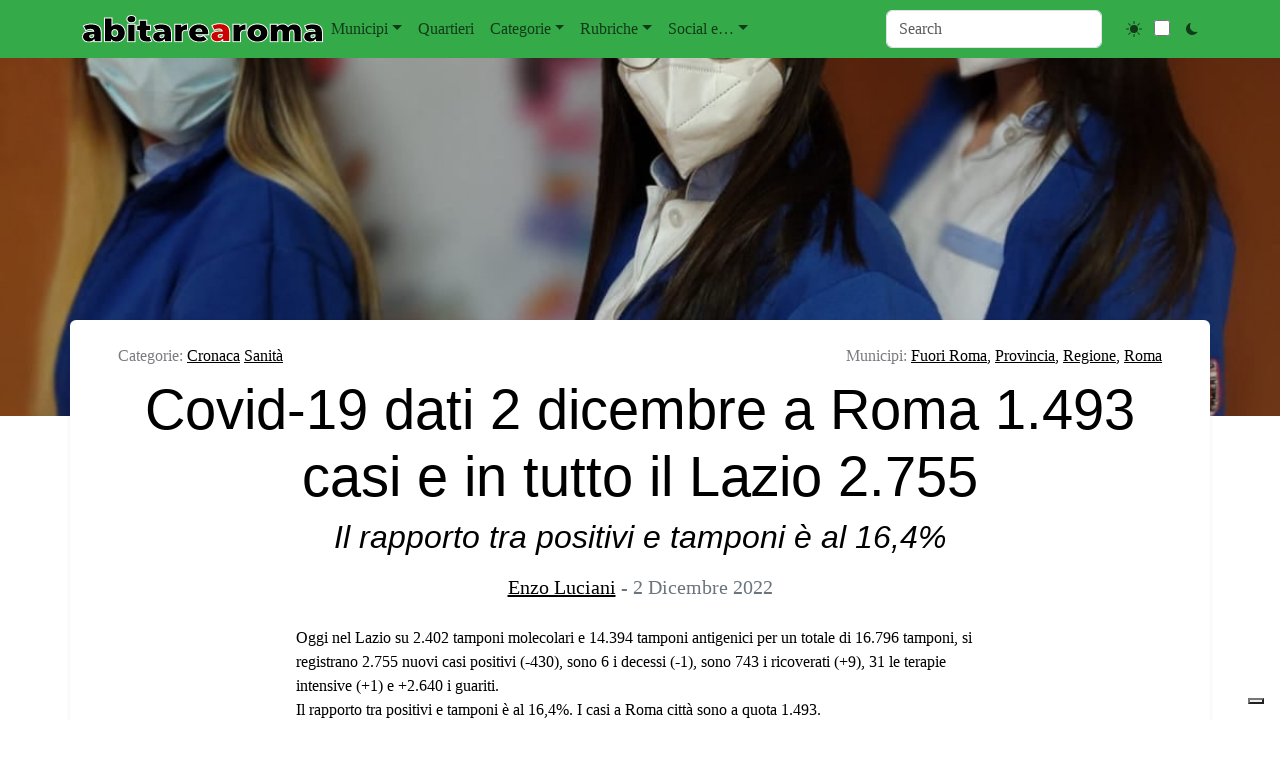

--- FILE ---
content_type: text/html; charset=UTF-8
request_url: https://abitarearoma.it/covid-19-dati-2-dicembre-a-roma-e-nel-lazio/
body_size: 49591
content:
<!doctype html>
<html lang="it-IT">

<head>

	<meta charset="UTF-8">
	<meta name="viewport" content="width=device-width, initial-scale=1">

	<!-- wp_head -->
	<meta name='robots' content='index, follow, max-image-preview:large, max-snippet:-1, max-video-preview:-1' />
	<style>img:is([sizes="auto" i], [sizes^="auto," i]) { contain-intrinsic-size: 3000px 1500px }</style>
	
            <script data-no-defer="1" data-ezscrex="false" data-cfasync="false" data-pagespeed-no-defer data-cookieconsent="ignore">
                var ctPublicFunctions = {"_ajax_nonce":"5e29626c43","_rest_nonce":"34fc51b8b5","_ajax_url":"\/wp\/wp-admin\/admin-ajax.php","_rest_url":"https:\/\/abitarearoma.it\/wp-json\/","data__cookies_type":"native","data__ajax_type":"rest","data__bot_detector_enabled":"0","data__frontend_data_log_enabled":1,"cookiePrefix":"","wprocket_detected":false,"host_url":"abitarearoma.it","text__ee_click_to_select":"Click to select the whole data","text__ee_original_email":"The complete one is","text__ee_got_it":"Got it","text__ee_blocked":"Blocked","text__ee_cannot_connect":"Cannot connect","text__ee_cannot_decode":"Can not decode email. Unknown reason","text__ee_email_decoder":"CleanTalk email decoder","text__ee_wait_for_decoding":"The magic is on the way!","text__ee_decoding_process":"Please wait a few seconds while we decode the contact data."}
            </script>
        
            <script data-no-defer="1" data-ezscrex="false" data-cfasync="false" data-pagespeed-no-defer data-cookieconsent="ignore">
                var ctPublic = {"_ajax_nonce":"5e29626c43","settings__forms__check_internal":"0","settings__forms__check_external":"0","settings__forms__force_protection":"0","settings__forms__search_test":"1","settings__forms__wc_add_to_cart":"0","settings__data__bot_detector_enabled":"0","settings__sfw__anti_crawler":0,"blog_home":"https:\/\/abitarearoma.it\/","pixel__setting":"0","pixel__enabled":false,"pixel__url":null,"data__email_check_before_post":"1","data__email_check_exist_post":"0","data__cookies_type":"native","data__key_is_ok":true,"data__visible_fields_required":true,"wl_brandname":"Anti-Spam by CleanTalk","wl_brandname_short":"CleanTalk","ct_checkjs_key":"4e246265df361394dd9749a554f6eb823d27c9e59f7f0bdf7ec9f5ee93fea564","emailEncoderPassKey":"69b7bac2252e093102060b211882ebb4","bot_detector_forms_excluded":"W10=","advancedCacheExists":true,"varnishCacheExists":false,"wc_ajax_add_to_cart":false,"theRealPerson":{"phrases":{"trpHeading":"The Real Person Badge!","trpContent1":"The commenter acts as a real person and verified as not a bot.","trpContent2":" Anti-Spam by CleanTalk","trpContentLearnMore":"Learn more"},"trpContentLink":"https:\/\/cleantalk.org\/help\/the-real-person?utm_id=&amp;utm_term=&amp;utm_source=admin_side&amp;utm_medium=trp_badge&amp;utm_content=trp_badge_link_click&amp;utm_campaign=apbct_links","imgPersonUrl":"https:\/\/abitarearoma.it\/wp\/wp-content\/plugins\/cleantalk-spam-protect\/css\/images\/real_user.svg","imgShieldUrl":"https:\/\/abitarearoma.it\/wp\/wp-content\/plugins\/cleantalk-spam-protect\/css\/images\/shield.svg"}}
            </script>
        
	<!-- This site is optimized with the Yoast SEO plugin v26.7 - https://yoast.com/wordpress/plugins/seo/ -->
	<title>Covid-19 dati 2 dicembre a Roma 1.493 casi e in tutto il Lazio 2.755</title>
	<link rel="canonical" href="https://abitarearoma.it/covid-19-dati-2-dicembre-a-roma-e-nel-lazio/" />
	<meta property="og:locale" content="it_IT" />
	<meta property="og:type" content="article" />
	<meta property="og:title" content="Covid-19 dati 2 dicembre a Roma 1.493 casi e in tutto il Lazio 2.755" />
	<meta property="og:description" content="Oggi nel Lazio su 2.402 tamponi molecolari e 14.394 tamponi antigenici per un totale di 16.796 tamponi, si registrano 2.755 nuovi casi...Leggi tutto..." />
	<meta property="og:url" content="https://abitarearoma.it/covid-19-dati-2-dicembre-a-roma-e-nel-lazio/" />
	<meta property="og:site_name" content="ABITARE A ROMA" />
	<meta property="article:publisher" content="https://www.facebook.com/abitarearoma/" />
	<meta property="article:author" content="https://www.facebook.com/enzo.luciani" />
	<meta property="article:published_time" content="2022-12-02T14:00:00+00:00" />
	<meta property="article:modified_time" content="2022-12-03T14:24:59+00:00" />
	<meta property="og:image" content="https://abitarearoma.it/wp/wp-content/uploads/2022/01/studenti-universitari-Asl-Frosinone-Vaccinazioni-Covid.jpg" />
	<meta property="og:image:width" content="1200" />
	<meta property="og:image:height" content="1600" />
	<meta property="og:image:type" content="image/jpeg" />
	<meta name="author" content="Enzo Luciani" />
	<meta name="twitter:card" content="summary_large_image" />
	<meta name="twitter:creator" content="@enzoluciani" />
	<meta name="twitter:site" content="@Abitarearoma" />
	<meta name="twitter:label1" content="Scritto da" />
	<meta name="twitter:data1" content="Enzo Luciani" />
	<meta name="twitter:label2" content="Tempo di lettura stimato" />
	<meta name="twitter:data2" content="6 minuti" />
	<script type="application/ld+json" class="yoast-schema-graph">{"@context":"https://schema.org","@graph":[{"@type":"Article","@id":"https://abitarearoma.it/covid-19-dati-2-dicembre-a-roma-e-nel-lazio/#article","isPartOf":{"@id":"https://abitarearoma.it/covid-19-dati-2-dicembre-a-roma-e-nel-lazio/"},"author":{"name":"Enzo Luciani","@id":"https://abitarearoma.it/#/schema/person/b77072e973a44e41ce489f4038e937f1"},"headline":"Covid-19 dati 2 dicembre a Roma 1.493 casi e in tutto il Lazio 2.755","datePublished":"2022-12-02T14:00:00+00:00","dateModified":"2022-12-03T14:24:59+00:00","mainEntityOfPage":{"@id":"https://abitarearoma.it/covid-19-dati-2-dicembre-a-roma-e-nel-lazio/"},"wordCount":831,"commentCount":0,"publisher":{"@id":"https://abitarearoma.it/#organization"},"image":{"@id":"https://abitarearoma.it/covid-19-dati-2-dicembre-a-roma-e-nel-lazio/#primaryimage"},"thumbnailUrl":"https://abitarearoma.it/wp/wp-content/uploads/2022/01/studenti-universitari-Asl-Frosinone-Vaccinazioni-Covid.jpg","articleSection":["Cronaca","Sanità"],"inLanguage":"it-IT","potentialAction":[{"@type":"CommentAction","name":"Comment","target":["https://abitarearoma.it/covid-19-dati-2-dicembre-a-roma-e-nel-lazio/#respond"]}]},{"@type":"WebPage","@id":"https://abitarearoma.it/covid-19-dati-2-dicembre-a-roma-e-nel-lazio/","url":"https://abitarearoma.it/covid-19-dati-2-dicembre-a-roma-e-nel-lazio/","name":"Covid-19 dati 2 dicembre a Roma 1.493 casi e in tutto il Lazio 2.755","isPartOf":{"@id":"https://abitarearoma.it/#website"},"primaryImageOfPage":{"@id":"https://abitarearoma.it/covid-19-dati-2-dicembre-a-roma-e-nel-lazio/#primaryimage"},"image":{"@id":"https://abitarearoma.it/covid-19-dati-2-dicembre-a-roma-e-nel-lazio/#primaryimage"},"thumbnailUrl":"https://abitarearoma.it/wp/wp-content/uploads/2022/01/studenti-universitari-Asl-Frosinone-Vaccinazioni-Covid.jpg","datePublished":"2022-12-02T14:00:00+00:00","dateModified":"2022-12-03T14:24:59+00:00","inLanguage":"it-IT","potentialAction":{"@type":"ListenAction","target":"https://abitarearoma.it/covid-19-dati-2-dicembre-a-roma-e-nel-lazio/#podcast_player_263422","object":{"@id":"https://abitarearoma.it/covid-19-dati-2-dicembre-a-roma-e-nel-lazio/#/schema/podcast"}},"mainEntityOfPage":"https://abitarearoma.it/covid-19-dati-2-dicembre-a-roma-e-nel-lazio/#/schema/podcast"},{"@type":"ImageObject","inLanguage":"it-IT","@id":"https://abitarearoma.it/covid-19-dati-2-dicembre-a-roma-e-nel-lazio/#primaryimage","url":"https://abitarearoma.it/wp/wp-content/uploads/2022/01/studenti-universitari-Asl-Frosinone-Vaccinazioni-Covid.jpg","contentUrl":"https://abitarearoma.it/wp/wp-content/uploads/2022/01/studenti-universitari-Asl-Frosinone-Vaccinazioni-Covid.jpg","width":1200,"height":1600},{"@type":"WebSite","@id":"https://abitarearoma.it/#website","url":"https://abitarearoma.it/","name":"Abitare A Roma","description":"Notizie dai quartieri di Roma dal 1987","publisher":{"@id":"https://abitarearoma.it/#organization"},"potentialAction":[{"@type":"SearchAction","target":{"@type":"EntryPoint","urlTemplate":"https://abitarearoma.it/?s={search_term_string}"},"query-input":{"@type":"PropertyValueSpecification","valueRequired":true,"valueName":"search_term_string"}}],"inLanguage":"it-IT"},{"@type":"Organization","@id":"https://abitarearoma.it/#organization","name":"Abitarearoma","url":"https://abitarearoma.it/","logo":{"@type":"ImageObject","inLanguage":"it-IT","@id":"https://abitarearoma.it/#/schema/logo/image/","url":"https://abitarearoma.it/wp/wp-content/uploads/2015/02/logo-favicon-abitarearoma-singolo.jpg","contentUrl":"https://abitarearoma.it/wp/wp-content/uploads/2015/02/logo-favicon-abitarearoma-singolo.jpg","width":419,"height":419,"caption":"Abitarearoma"},"image":{"@id":"https://abitarearoma.it/#/schema/logo/image/"},"sameAs":["https://www.facebook.com/abitarearoma/","https://x.com/Abitarearoma","https://www.instagram.com/abitarearoma/","https://www.youtube.com/user/wwwAbitarearomaNet"]},{"@type":"Person","@id":"https://abitarearoma.it/#/schema/person/b77072e973a44e41ce489f4038e937f1","name":"Enzo Luciani","image":{"@type":"ImageObject","inLanguage":"it-IT","@id":"https://abitarearoma.it/#/schema/person/image/","url":"https://secure.gravatar.com/avatar/de6a94668eb122e8bf6cecba2686fadbd8e9a04485bbd6986122db7342fc8ddf?s=96&d=mm&r=g","contentUrl":"https://secure.gravatar.com/avatar/de6a94668eb122e8bf6cecba2686fadbd8e9a04485bbd6986122db7342fc8ddf?s=96&d=mm&r=g","caption":"Enzo Luciani"},"description":"Enzo Luciani, direttore di www.abitarearoma.net dal 2002, testata registrata il 2 ottobre 2002 (Reg. Trib. Roma N. 550/02). Sono nato in Piemonte nel 1973, ma a Roma dal 1975. Ho sempre respirato l'aria della redazione fin dal 1987 anno di fondazione di Abitare A. Mi interesso un po' di tutto in particolare notizie su Roma città, sport, televisione e tecnologia.","sameAs":["https:abitarearoma.it","https://www.facebook.com/enzo.luciani","https://www.instagram.com/enzo.luciani/","https://x.com/enzoluciani"],"url":"https://abitarearoma.it/author/enzo/"}]}</script>
	<!-- / Yoast SEO plugin. -->


<link rel='dns-prefetch' href='//embeds.iubenda.com' />
<link rel='dns-prefetch' href='//cdn.jsdelivr.net' />
<link rel='dns-prefetch' href='//cdn.iubenda.com' />
<link rel='dns-prefetch' href='//www.googletagmanager.com' />
<link rel='stylesheet' id='dashicons-css' href='https://abitarearoma.it/wp/wp-includes/css/dashicons.min.css?ver=6.8.2' media='all' />
<link rel='stylesheet' id='cleantalk-public-css-css' href='https://abitarearoma.it/wp/wp-content/plugins/cleantalk-spam-protect/css/cleantalk-public.min.css?ver=6.70.1_1768297449' media='all' />
<link rel='stylesheet' id='cleantalk-email-decoder-css-css' href='https://abitarearoma.it/wp/wp-content/plugins/cleantalk-spam-protect/css/cleantalk-email-decoder.min.css?ver=6.70.1_1768297449' media='all' />
<link rel='stylesheet' id='cleantalk-trp-css-css' href='https://abitarearoma.it/wp/wp-content/plugins/cleantalk-spam-protect/css/cleantalk-trp.min.css?ver=6.70.1_1768297449' media='all' />
<link rel='stylesheet' id='picostrap-styles-css' href='https://abitarearoma.it/wp/wp-content/themes/p-abitare/css-output/bundle.css?ver=94' media='all' />
<link rel='stylesheet' id='dflip-style-css' href='https://abitarearoma.it/wp/wp-content/plugins/3d-flipbook-dflip-lite/assets/css/dflip.min.css?ver=2.4.20' media='all' />
<script  type="text/javascript" class=" _iub_cs_skip" src="https://embeds.iubenda.com/widgets/b160e05a-6db6-11ee-8bfc-5ad8d8c564c0.js?ver=3.12.5" id="iubenda-head-scripts-0-js"></script>
<script async src="https://abitarearoma.it/wp/wp-content/plugins/burst-statistics/assets/js/timeme/timeme.min.js?ver=1769164224" id="burst-timeme-js"></script>
<script async src="https://abitarearoma.it/wp/wp-content/uploads/burst/js/burst.min.js?ver=1769175894" id="burst-js"></script>
<script src="https://abitarearoma.it/wp/wp-content/plugins/cleantalk-spam-protect/js/apbct-public-bundle_gathering.min.js?ver=6.70.1_1768297449" id="apbct-public-bundle_gathering.min-js-js"></script>
<script src="https://abitarearoma.it/wp/wp-includes/js/jquery/jquery.min.js?ver=3.7.1" id="jquery-core-js"></script>
<script src="https://abitarearoma.it/wp/wp-includes/js/jquery/jquery-migrate.min.js?ver=3.4.1" id="jquery-migrate-js"></script>
<meta name="generator" content="Site Kit by Google 1.170.0" />
<link rel="alternate" type="application/rss+xml" title="Feed RSS del podcast" href="https://abitarearoma.it/feed/podcast" />

<style type='text/css'>.rp4wp-related-posts  { background:#efefef;padding:5px;margin-bottom:30px}
.rp4wp-related-posts ul{width:100%;padding:0;margin:5px; }
.rp4wp-related-posts ul>li{list-style:none;padding:0;margin:0;padding-bottom:0px;clear:both;}
.rp4wp-related-posts ul>li>p{margin:0;padding:0;}
.rp4wp-related-post-image{width:15%;padding-right:25px;-moz-box-sizing:border-box;-webkit-box-sizing:border-box;box-sizing:border-box;float:left;}</style>
 <meta name="google-site-verification" content="kb4kzcLXxm9riNzmusu9YeRHer-8xNIt1h20uopwo1Y" /><meta name="theme-color" content="#a5d682" />
	<link rel="icon" href="https://abitarearoma.it/wp/wp-content/uploads/2015/02/cropped-logo-favicon-abitarearoma-singolo-32x32.jpg" sizes="32x32" />
<link rel="icon" href="https://abitarearoma.it/wp/wp-content/uploads/2015/02/cropped-logo-favicon-abitarearoma-singolo-192x192.jpg" sizes="192x192" />
<link rel="apple-touch-icon" href="https://abitarearoma.it/wp/wp-content/uploads/2015/02/cropped-logo-favicon-abitarearoma-singolo-180x180.jpg" />
<meta name="msapplication-TileImage" content="https://abitarearoma.it/wp/wp-content/uploads/2015/02/cropped-logo-favicon-abitarearoma-singolo-270x270.jpg" />
<style>
.ai-viewports                 {--ai: 1;}
.ai-viewport-3                { display: none !important;}
.ai-viewport-2                { display: none !important;}
.ai-viewport-1                { display: inherit !important;}
.ai-viewport-0                { display: none !important;}
@media (min-width: 768px) and (max-width: 979px) {
.ai-viewport-1                { display: none !important;}
.ai-viewport-2                { display: inherit !important;}
}
@media (max-width: 767px) {
.ai-viewport-1                { display: none !important;}
.ai-viewport-3                { display: inherit !important;}
}
.code-block-default {margin: 8px 0; clear: both;}
.code-block- {}
</style>
	<!-- /wp_head -->
</head>

<body class="wp-singular post-template-default single single-post postid-263422 single-format-standard wp-custom-logo wp-embed-responsive wp-theme-picostrap5 wp-child-theme-p-abitare picostrap_header_navbar_position_fixed-top picostrap_header_navbar_color_choice_bg-success" data-burst_id="263422" data-burst_type="post">
	
	<!-- ******************* The Navbar Area ******************* -->
<div id="wrapper-navbar" itemscope itemtype="http://schema.org/WebSite">

    <a class="skip-link visually-hidden-focusable" href="#theme-main">
        Salta al contenuto    </a>


    <nav data-bs-theme=""
        class="navbar navbar-expand-lg fixed-top bg-success"
        aria-label="Main Navigation">
        <div class="container">
            <div id="logo-tagline-wrap">
                <!-- Your site title as branding in the menu -->
                <a href="https://abitarearoma.it/" class="custom-logo-link" rel="home"><img src="https://abitarearoma.it/wp/wp-content/uploads/2024/11/AbitareAroma-Rosso.svg" class="custom-logo" alt="ABITARE A ROMA" decoding="async" /></a><!-- end custom logo -->


                

            </div> <!-- /logo-tagline-wrap -->



            <button class="navbar-toggler" type="button" data-bs-toggle="collapse"
                data-bs-target="#navbarNavDropdown" aria-controls="navbarsExample05" aria-expanded="false"
                aria-label="Toggle navigation">
                <span class="navbar-toggler-icon"></span>
            </button>

            <div class="collapse navbar-collapse" id="navbarNavDropdown">
                <ul id="menu-main-top-menu-orizzontale-sopra-header" class="navbar-nav me-auto mb-2 mb-md-0 "><li class="menu-item menu-item-type-custom menu-item-object-custom menu-item-has-children dropdown nav-item nav-item-3974"><a href="#" class="nav-link  dropdown-toggle" data-bs-toggle="dropdown" data-bs-auto-close="outside" aria-haspopup="true" aria-expanded="false" role="button">Municipi</a>
<ul class="dropdown-menu  depth_0">
	<li class="menu-item menu-item-type-taxonomy menu-item-object-municipi nav-item nav-item-3887"><a href="https://abitarearoma.it/municipi/municipio-1/" class="dropdown-item ">1 (ex 1 e 17)</a></li>
	<li class="menu-item menu-item-type-taxonomy menu-item-object-municipi nav-item nav-item-3900"><a href="https://abitarearoma.it/municipi/municipio-2/" class="dropdown-item ">2 (ex 2 e 3)</a></li>
	<li class="menu-item menu-item-type-taxonomy menu-item-object-municipi nav-item nav-item-3912"><a href="https://abitarearoma.it/municipi/municipio-3/" class="dropdown-item ">3 (ex 4)</a></li>
	<li class="menu-item menu-item-type-taxonomy menu-item-object-municipi nav-item nav-item-3913"><a href="https://abitarearoma.it/municipi/municipio-4/" class="dropdown-item ">4 (ex 5)</a></li>
	<li class="menu-item menu-item-type-taxonomy menu-item-object-municipi nav-item nav-item-38359"><a href="https://abitarearoma.it/municipi/municipio-5/" class="dropdown-item ">5 (ex 6 e 7)</a></li>
	<li class="menu-item menu-item-type-taxonomy menu-item-object-municipi nav-item nav-item-3917"><a href="https://abitarearoma.it/municipi/municipio-6/" class="dropdown-item ">6 (ex 8)</a></li>
	<li class="menu-item menu-item-type-taxonomy menu-item-object-municipi nav-item nav-item-38358"><a href="https://abitarearoma.it/municipi/municipio-7/" class="dropdown-item ">7 (ex 9 e 10)</a></li>
	<li class="menu-item menu-item-type-taxonomy menu-item-object-municipi nav-item nav-item-3890"><a href="https://abitarearoma.it/municipi/municipio-8/" class="dropdown-item ">8 (ex 11)</a></li>
	<li class="menu-item menu-item-type-taxonomy menu-item-object-municipi nav-item nav-item-3891"><a href="https://abitarearoma.it/municipi/municipio-9/" class="dropdown-item ">9 (ex 12)</a></li>
	<li class="menu-item menu-item-type-taxonomy menu-item-object-municipi nav-item nav-item-3892"><a href="https://abitarearoma.it/municipi/municipio-10/" class="dropdown-item ">10 (ex 13)</a></li>
	<li class="menu-item menu-item-type-taxonomy menu-item-object-municipi nav-item nav-item-3894"><a href="https://abitarearoma.it/municipi/municipio-11/" class="dropdown-item ">11 (ex 15)</a></li>
	<li class="menu-item menu-item-type-taxonomy menu-item-object-municipi nav-item nav-item-3895"><a href="https://abitarearoma.it/municipi/municipio-12/" class="dropdown-item ">12 (ex 16)</a></li>
	<li class="menu-item menu-item-type-taxonomy menu-item-object-municipi nav-item nav-item-3897"><a href="https://abitarearoma.it/municipi/municipio-13/" class="dropdown-item ">13 (ex 18)</a></li>
	<li class="menu-item menu-item-type-taxonomy menu-item-object-municipi nav-item nav-item-3898"><a href="https://abitarearoma.it/municipi/municipio-14/" class="dropdown-item ">14 (ex 19)</a></li>
	<li class="menu-item menu-item-type-taxonomy menu-item-object-municipi nav-item nav-item-3901"><a href="https://abitarearoma.it/municipi/municipio-15/" class="dropdown-item ">15 (ex 20)</a></li>
	<li class="menu-item menu-item-type-taxonomy menu-item-object-municipi current-post-ancestor current-menu-parent current-post-parent nav-item nav-item-3907"><a href="https://abitarearoma.it/municipi/regione-lazio/" class="dropdown-item active" aria-current="page">Regione</a></li>
	<li class="menu-item menu-item-type-taxonomy menu-item-object-municipi current-post-ancestor current-menu-parent current-post-parent nav-item nav-item-74432"><a href="https://abitarearoma.it/municipi/roma/" class="dropdown-item active" aria-current="page">Roma</a></li>
	<li class="menu-item menu-item-type-taxonomy menu-item-object-municipi nav-item nav-item-3908"><a href="https://abitarearoma.it/municipi/italia/" class="dropdown-item ">Italia</a></li>
	<li class="menu-item menu-item-type-taxonomy menu-item-object-municipi current-post-ancestor current-menu-parent current-post-parent nav-item nav-item-3904"><a href="https://abitarearoma.it/municipi/fuori-roma/" class="dropdown-item active" aria-current="page">Fuori Roma</a></li>
	<li class="menu-item menu-item-type-taxonomy menu-item-object-municipi nav-item nav-item-3903"><a href="https://abitarearoma.it/municipi/campidoglio/" class="dropdown-item ">Campidoglio</a></li>
</ul>
</li>
<li class="menu-item menu-item-type-custom menu-item-object-custom nav-item nav-item-33907"><a href="https://abitarearoma.it/quartieri/" class="nav-link ">Quartieri</a></li>
<li class="menu-item menu-item-type-custom menu-item-object-custom menu-item-has-children dropdown nav-item nav-item-4177"><a href="#" class="nav-link  dropdown-toggle" data-bs-toggle="dropdown" data-bs-auto-close="outside" aria-haspopup="true" aria-expanded="false" role="button">Categorie</a>
<ul class="dropdown-menu  depth_0">
	<li class="menu-item menu-item-type-custom menu-item-object-custom menu-item-has-children dropdown nav-item nav-item-322602 dropend dropdown-menu-end"><a href="#" class="dropdown-item  dropdown-toggle" data-bs-toggle="dropdown" data-bs-auto-close="outside" aria-haspopup="true" aria-expanded="false" role="button">Notizie e Attualità</a>
	<ul class="dropdown-menu sub-menu  depth_1">
		<li class="menu-item menu-item-type-taxonomy menu-item-object-category current-post-ancestor current-menu-parent current-post-parent nav-item nav-item-118224"><a href="https://abitarearoma.it/argomenti/cronaca/" class="dropdown-item active" aria-current="page">Cronaca</a></li>
		<li class="menu-item menu-item-type-taxonomy menu-item-object-category nav-item nav-item-78198"><a href="https://abitarearoma.it/argomenti/degrado/" class="dropdown-item ">Degrado</a></li>
		<li class="menu-item menu-item-type-custom menu-item-object-custom menu-item-has-children dropdown nav-item nav-item-292857 dropend dropdown-menu-end"><a href="#" class="dropdown-item  dropdown-toggle" data-bs-toggle="dropdown" data-bs-auto-close="outside" aria-haspopup="true" aria-expanded="false" role="button">Meteo</a>
		<ul class="dropdown-menu sub-menu  depth_2">
			<li class="menu-item menu-item-type-taxonomy menu-item-object-category nav-item nav-item-292856"><a href="https://abitarearoma.it/argomenti/meteo/" class="dropdown-item ">Articoli sul Meteo</a></li>
			<li class="menu-item menu-item-type-post_type menu-item-object-post nav-item nav-item-209118"><a href="https://abitarearoma.it/previsioni-meteo-roma-lazio-italia-2/" class="dropdown-item ">Previsione Meteo</a></li>
		</ul>
</li>
		<li class="menu-item menu-item-type-taxonomy menu-item-object-category nav-item nav-item-118226"><a href="https://abitarearoma.it/argomenti/politica/" class="dropdown-item ">Politica</a></li>
		<li class="menu-item menu-item-type-taxonomy menu-item-object-category current-post-ancestor current-menu-parent current-post-parent nav-item nav-item-118237"><a href="https://abitarearoma.it/argomenti/sanita/" class="dropdown-item active" aria-current="page">Sanità</a></li>
		<li class="menu-item menu-item-type-taxonomy menu-item-object-category nav-item nav-item-4241"><a href="https://abitarearoma.it/argomenti/sicurezza-e-ordine-pubblico/" class="dropdown-item ">Sicurezza e ordine pubblico</a></li>
	</ul>
</li>
	<li class="menu-item menu-item-type-custom menu-item-object-custom menu-item-has-children dropdown nav-item nav-item-322603 dropend dropdown-menu-end"><a href="#" class="dropdown-item  dropdown-toggle" data-bs-toggle="dropdown" data-bs-auto-close="outside" aria-haspopup="true" aria-expanded="false" role="button">Cultura e Società</a>
	<ul class="dropdown-menu sub-menu  depth_1">
		<li class="menu-item menu-item-type-taxonomy menu-item-object-category nav-item nav-item-4227"><a href="https://abitarearoma.it/argomenti/associazioni/" class="dropdown-item ">Associazioni</a></li>
		<li class="menu-item menu-item-type-taxonomy menu-item-object-category nav-item nav-item-118240"><a href="https://abitarearoma.it/argomenti/casa/" class="dropdown-item ">Casa</a></li>
		<li class="menu-item menu-item-type-taxonomy menu-item-object-category nav-item nav-item-4229"><a href="https://abitarearoma.it/argomenti/cinema-e-tv/" class="dropdown-item ">Cinema e Tv</a></li>
		<li class="menu-item menu-item-type-taxonomy menu-item-object-category nav-item nav-item-4230"><a href="https://abitarearoma.it/argomenti/concerti-e-musica/" class="dropdown-item ">Concerti e Musica</a></li>
		<li class="menu-item menu-item-type-taxonomy menu-item-object-category nav-item nav-item-4231"><a href="https://abitarearoma.it/argomenti/corsi-e-seminari/" class="dropdown-item ">Corsi e Seminari</a></li>
		<li class="menu-item menu-item-type-taxonomy menu-item-object-category nav-item nav-item-118228"><a href="https://abitarearoma.it/argomenti/costume-e-societa/" class="dropdown-item ">Costume e Società</a></li>
		<li class="menu-item menu-item-type-taxonomy menu-item-object-category nav-item nav-item-118223"><a href="https://abitarearoma.it/argomenti/cultura/" class="dropdown-item ">Cultura e Spettacoli</a></li>
		<li class="menu-item menu-item-type-taxonomy menu-item-object-category nav-item nav-item-4235"><a href="https://abitarearoma.it/argomenti/incontri-e-convegni/" class="dropdown-item ">Incontri e Convegni</a></li>
		<li class="menu-item menu-item-type-taxonomy menu-item-object-category nav-item nav-item-4236"><a href="https://abitarearoma.it/argomenti/libri-e-letteratura/" class="dropdown-item ">Libri e letteratura</a></li>
		<li class="menu-item menu-item-type-taxonomy menu-item-object-category nav-item nav-item-4239"><a href="https://abitarearoma.it/argomenti/mostre/" class="dropdown-item ">Mostre</a></li>
		<li class="menu-item menu-item-type-taxonomy menu-item-object-category nav-item nav-item-309090"><a href="https://abitarearoma.it/argomenti/necrologi/" class="dropdown-item ">Necrologi</a></li>
		<li class="menu-item menu-item-type-taxonomy menu-item-object-category nav-item nav-item-118234"><a href="https://abitarearoma.it/argomenti/scuola-e-universita/" class="dropdown-item ">Scuola e Università</a></li>
		<li class="menu-item menu-item-type-taxonomy menu-item-object-category nav-item nav-item-118232"><a href="https://abitarearoma.it/argomenti/sociale-e-handicap/" class="dropdown-item ">Sociale e Handicap</a></li>
		<li class="menu-item menu-item-type-taxonomy menu-item-object-category nav-item nav-item-4242"><a href="https://abitarearoma.it/argomenti/teatro/" class="dropdown-item ">Teatro</a></li>
	</ul>
</li>
	<li class="menu-item menu-item-type-custom menu-item-object-custom menu-item-has-children dropdown nav-item nav-item-322604 dropend dropdown-menu-end"><a href="#" class="dropdown-item  dropdown-toggle" data-bs-toggle="dropdown" data-bs-auto-close="outside" aria-haspopup="true" aria-expanded="false" role="button">Eventi e Tempo Libero</a>
	<ul class="dropdown-menu sub-menu  depth_1">
		<li class="menu-item menu-item-type-taxonomy menu-item-object-category nav-item nav-item-323004"><a href="https://abitarearoma.it/argomenti/eventi/" class="dropdown-item ">Eventi</a></li>
		<li class="menu-item menu-item-type-taxonomy menu-item-object-category nav-item nav-item-127812"><a href="https://abitarearoma.it/argomenti/feste-sagre/" class="dropdown-item ">Feste e Sagre</a></li>
		<li class="menu-item menu-item-type-taxonomy menu-item-object-category nav-item nav-item-4237"><a href="https://abitarearoma.it/argomenti/manifestazioni-e-agitazioni/" class="dropdown-item ">Manifestazioni e agitazioni</a></li>
		<li class="menu-item menu-item-type-taxonomy menu-item-object-category nav-item nav-item-4240"><a href="https://abitarearoma.it/argomenti/notte/" class="dropdown-item ">Notte</a></li>
		<li class="menu-item menu-item-type-custom menu-item-object-custom menu-item-has-children dropdown nav-item nav-item-292851 dropend dropdown-menu-end"><a href="#" class="dropdown-item  dropdown-toggle" data-bs-toggle="dropdown" data-bs-auto-close="outside" aria-haspopup="true" aria-expanded="false" role="button">Sport</a>
		<ul class="dropdown-menu sub-menu  depth_2">
			<li class="menu-item menu-item-type-taxonomy menu-item-object-category nav-item nav-item-118227"><a href="https://abitarearoma.it/argomenti/sport/" class="dropdown-item ">Sport</a></li>
			<li class="menu-item menu-item-type-taxonomy menu-item-object-category nav-item nav-item-366542"><a href="https://abitarearoma.it/argomenti/sport/calcio/" class="dropdown-item ">Calcio</a></li>
			<li class="menu-item menu-item-type-taxonomy menu-item-object-category nav-item nav-item-4234"><a href="https://abitarearoma.it/argomenti/corse-gare-sportive/" class="dropdown-item ">Corse e gare sportive</a></li>
		</ul>
</li>
	</ul>
</li>
	<li class="menu-item menu-item-type-custom menu-item-object-custom menu-item-has-children dropdown nav-item nav-item-322605 dropend dropdown-menu-end"><a href="#" class="dropdown-item  dropdown-toggle" data-bs-toggle="dropdown" data-bs-auto-close="outside" aria-haspopup="true" aria-expanded="false" role="button">Economia e Lavoro</a>
	<ul class="dropdown-menu sub-menu  depth_1">
		<li class="menu-item menu-item-type-taxonomy menu-item-object-category nav-item nav-item-118241"><a href="https://abitarearoma.it/argomenti/dalle-aziende/" class="dropdown-item ">Dalle Aziende e Commercio</a></li>
		<li class="menu-item menu-item-type-taxonomy menu-item-object-category nav-item nav-item-292933"><a href="https://abitarearoma.it/argomenti/economia/" class="dropdown-item ">Economia</a></li>
		<li class="menu-item menu-item-type-taxonomy menu-item-object-category nav-item nav-item-118238"><a href="https://abitarearoma.it/argomenti/lavoro/" class="dropdown-item ">Lavoro</a></li>
		<li class="menu-item menu-item-type-taxonomy menu-item-object-category nav-item nav-item-296164"><a href="https://abitarearoma.it/argomenti/turismo/" class="dropdown-item ">Turismo</a></li>
	</ul>
</li>
	<li class="menu-item menu-item-type-custom menu-item-object-custom menu-item-has-children dropdown nav-item nav-item-322606 dropend dropdown-menu-end"><a href="#" class="dropdown-item  dropdown-toggle" data-bs-toggle="dropdown" data-bs-auto-close="outside" aria-haspopup="true" aria-expanded="false" role="button">Ambiente e Territorio</a>
	<ul class="dropdown-menu sub-menu  depth_1">
		<li class="menu-item menu-item-type-taxonomy menu-item-object-category nav-item nav-item-118225"><a href="https://abitarearoma.it/argomenti/ambiente/" class="dropdown-item ">Ambiente</a></li>
		<li class="menu-item menu-item-type-taxonomy menu-item-object-category nav-item nav-item-4225"><a href="https://abitarearoma.it/argomenti/archeologia/" class="dropdown-item ">Archeologia</a></li>
		<li class="menu-item menu-item-type-taxonomy menu-item-object-category nav-item nav-item-4228"><a href="https://abitarearoma.it/argomenti/bici/" class="dropdown-item ">Bici</a></li>
		<li class="menu-item menu-item-type-taxonomy menu-item-object-category nav-item nav-item-118235"><a href="https://abitarearoma.it/argomenti/lavori-pubblici/" class="dropdown-item ">Lavori Pubblici</a></li>
		<li class="menu-item menu-item-type-taxonomy menu-item-object-category nav-item nav-item-118229"><a href="https://abitarearoma.it/argomenti/mobilita-e-traffico/" class="dropdown-item ">Mobilità e Traffico</a></li>
		<li class="menu-item menu-item-type-taxonomy menu-item-object-category nav-item nav-item-118236"><a href="https://abitarearoma.it/argomenti/urbanistica-e-territorio/" class="dropdown-item ">Urbanistica e Territorio</a></li>
	</ul>
</li>
	<li class="menu-item menu-item-type-custom menu-item-object-custom menu-item-has-children dropdown nav-item nav-item-118233 dropend dropdown-menu-end"><a href="#" class="dropdown-item  dropdown-toggle" data-bs-toggle="dropdown" data-bs-auto-close="outside" aria-haspopup="true" aria-expanded="false" role="button">Altri argomenti</a>
	<ul class="dropdown-menu sub-menu  depth_1">
		<li class="menu-item menu-item-type-taxonomy menu-item-object-category nav-item nav-item-316517"><a href="https://abitarearoma.it/argomenti/comunicati/" class="dropdown-item ">Comunicati Stampa</a></li>
		<li class="menu-item menu-item-type-taxonomy menu-item-object-category nav-item nav-item-292847"><a href="https://abitarearoma.it/argomenti/utili/" class="dropdown-item ">Utili</a></li>
		<li class="menu-item menu-item-type-taxonomy menu-item-object-category nav-item nav-item-292848"><a href="https://abitarearoma.it/argomenti/varie/" class="dropdown-item ">Varie</a></li>
	</ul>
</li>
	<li class="menu-item menu-item-type-custom menu-item-object-custom nav-item nav-item-333769"><a href="https://abitarearoma.it/pagina-articoli" class="dropdown-item ">TUTTI gli articoli</a></li>
</ul>
</li>
<li class="menu-item menu-item-type-custom menu-item-object-custom menu-item-has-children dropdown nav-item nav-item-118230"><a href="#" class="nav-link  dropdown-toggle" data-bs-toggle="dropdown" data-bs-auto-close="outside" aria-haspopup="true" aria-expanded="false" role="button">Rubriche</a>
<ul class="dropdown-menu  depth_0">
	<li class="menu-item menu-item-type-custom menu-item-object-custom nav-item nav-item-292765"><a href="https://abitarearoma.it/tag/a-spasso-per-roma/" class="dropdown-item ">A spasso per Roma</a></li>
	<li class="menu-item menu-item-type-taxonomy menu-item-object-category nav-item nav-item-118242"><a href="https://abitarearoma.it/argomenti/almanacco-di-roma/" class="dropdown-item ">Almanacco di Roma</a></li>
	<li class="menu-item menu-item-type-custom menu-item-object-custom nav-item nav-item-308605"><a href="https://abitarearoma.it/tag/dalquartierealpalco/" class="dropdown-item ">dalquartierealpalco</a></li>
	<li class="menu-item menu-item-type-taxonomy menu-item-object-category nav-item nav-item-118231"><a href="https://abitarearoma.it/argomenti/fatti-e-misfatti/" class="dropdown-item ">Fatti e Misfatti</a></li>
	<li class="menu-item menu-item-type-taxonomy menu-item-object-category nav-item nav-item-118243"><a href="https://abitarearoma.it/argomenti/la-sana-alimentazione/" class="dropdown-item ">La sana alimentazione</a></li>
	<li class="menu-item menu-item-type-taxonomy menu-item-object-category nav-item nav-item-118239"><a href="https://abitarearoma.it/argomenti/le-e-mail-dei-lettori/" class="dropdown-item ">Le e-mail dei lettori</a></li>
	<li class="menu-item menu-item-type-taxonomy menu-item-object-category nav-item nav-item-365982"><a href="https://abitarearoma.it/argomenti/le-tre-c-della-salute/" class="dropdown-item ">Le tre C della Salute</a></li>
	<li class="menu-item menu-item-type-taxonomy menu-item-object-category nav-item nav-item-323005"><a href="https://abitarearoma.it/argomenti/interviste/" class="dropdown-item ">Le interviste</a></li>
	<li class="menu-item menu-item-type-custom menu-item-object-custom nav-item nav-item-295522"><a href="https://abitarearoma.it/tag/ricordati-di-te/" class="dropdown-item ">Ricordati di TE</a></li>
	<li class="menu-item menu-item-type-taxonomy menu-item-object-category nav-item nav-item-118245"><a href="https://abitarearoma.it/argomenti/roma-misteriosa/" class="dropdown-item ">Roma Misteriosa</a></li>
	<li class="menu-item menu-item-type-taxonomy menu-item-object-category nav-item nav-item-118244"><a href="https://abitarearoma.it/argomenti/scienza-quotidiana/" class="dropdown-item ">Scienza Quotidiana</a></li>
	<li class="menu-item menu-item-type-custom menu-item-object-custom nav-item nav-item-306713"><a href="https://abitarearoma.it/tag/stranezze-di-citta/" class="dropdown-item ">Stranezze di città</a></li>
	<li class="menu-item menu-item-type-taxonomy menu-item-object-category nav-item nav-item-126264"><a href="https://abitarearoma.it/argomenti/tecnologia-amica/" class="dropdown-item ">Tecnologia</a></li>
	<li class="menu-item menu-item-type-post_type menu-item-object-page nav-item nav-item-212889"><a href="https://abitarearoma.it/centocelle-casa-locali-appartamenti-immobiliari/" class="dropdown-item ">Casa a Centocelle</a></li>
	<li class="menu-item menu-item-type-post_type menu-item-object-page nav-item nav-item-218250"><a href="https://abitarearoma.it/centocelle-annunci/" class="dropdown-item ">Centocelle annunci</a></li>
	<li class="menu-item menu-item-type-custom menu-item-object-custom nav-item nav-item-265580"><a href="https://abitarearoma.it/tag/colli-aniene-ditte-30-e-lode/" class="dropdown-item ">Colli Aniene 30 e Lode</a></li>
</ul>
</li>
<li class="menu-item menu-item-type-custom menu-item-object-custom menu-item-has-children dropdown nav-item nav-item-295406"><a href="#" class="nav-link  dropdown-toggle" data-bs-toggle="dropdown" data-bs-auto-close="outside" aria-haspopup="true" aria-expanded="false" role="button">Social e&#8230;</a>
<ul class="dropdown-menu  depth_0">
	<li class="menu-item menu-item-type-custom menu-item-object-custom menu-item-has-children dropdown nav-item nav-item-295418 dropend dropdown-menu-end"><a href="#" class="dropdown-item  dropdown-toggle" data-bs-toggle="dropdown" data-bs-auto-close="outside" aria-haspopup="true" aria-expanded="false" role="button">WhatsApp</a>
	<ul class="dropdown-menu sub-menu  depth_1">
		<li class="menu-item menu-item-type-custom menu-item-object-custom nav-item nav-item-295417"><a href="https://whatsapp.com/channel/0029VaDAg9n2Jl84zWCgTE3M" class="dropdown-item ">Canale</a></li>
		<li class="menu-item menu-item-type-custom menu-item-object-custom nav-item nav-item-295419"><a href="https://wa.me/3922092736" class="dropdown-item ">Contatto 3922092736</a></li>
	</ul>
</li>
	<li class="menu-item menu-item-type-custom menu-item-object-custom nav-item nav-item-295405"><a href="https://www.facebook.com/abitarearoma/" class="dropdown-item ">Facebook</a></li>
	<li class="menu-item menu-item-type-custom menu-item-object-custom nav-item nav-item-295408"><a href="https://www.youtube.com/user/wwwAbitarearomaNet" class="dropdown-item ">YouTube</a></li>
	<li class="menu-item menu-item-type-custom menu-item-object-custom nav-item nav-item-295409"><a href="https://www.instagram.com/abitarearoma/" class="dropdown-item ">Instagram</a></li>
	<li class="menu-item menu-item-type-custom menu-item-object-custom nav-item nav-item-295411"><a href="https://x.com/Abitarearoma" class="dropdown-item ">X</a></li>
	<li class="menu-item menu-item-type-custom menu-item-object-custom nav-item nav-item-322610"><a href="#" class="dropdown-item ">&#8212;&#8212;&#8212;&#8212;&#8211;</a></li>
	<li class="menu-item menu-item-type-post_type menu-item-object-page nav-item nav-item-176735"><a href="https://abitarearoma.it/newsletter-abitarearoma/" class="dropdown-item ">Newsletter Abitarearoma</a></li>
	<li class="menu-item menu-item-type-post_type menu-item-object-page nav-item nav-item-159358"><a href="https://abitarearoma.it/pdf/" class="dropdown-item ">Archivio PDF Abitare A (dal 2000)</a></li>
	<li class="menu-item menu-item-type-post_type menu-item-object-page nav-item nav-item-271066"><a href="https://abitarearoma.it/abitare-a-archivio-storico/" class="dropdown-item ">Archivio storico Abitare A (dal 1987)</a></li>
	<li class="menu-item menu-item-type-taxonomy menu-item-object-series nav-item nav-item-334973"><a href="https://abitarearoma.it/podcasts/abitare-a-roma/" class="dropdown-item ">Podcast</a></li>
	<li class="menu-item menu-item-type-custom menu-item-object-custom nav-item nav-item-322607"><a href="https://abitarearoma.it/pubblicita-roma/" class="dropdown-item ">Pubblicità</a></li>
	<li class="menu-item menu-item-type-custom menu-item-object-custom nav-item nav-item-322608"><a href="https://abitarearoma.it/contatti/" class="dropdown-item ">Contattaci</a></li>
	<li class="menu-item menu-item-type-custom menu-item-object-custom nav-item nav-item-322609"><a href="https://abitarearoma.it/chi-siamo/" class="dropdown-item ">Chi siamo</a></li>
</ul>
</li>
</ul>
                                    <form action="https://abitarearoma.it" method="get" id="header-search-form" class="me-4">
                        <input class="form-control" type="text" placeholder="Search" aria-label="Search" name="s"
                            value="">
                    </form>
                
                                    <div class="d-flex align-items-center gap-1 mt-4 mt-md-0 navbar-text">
                        <svg xmlns="http://www.w3.org/2000/svg" width="16" height="16" fill="currentColor"
                            class="bi bi-sun-fill me-1" viewBox="0 0 16 16">
                            <path
                                d="M8 12a4 4 0 1 0 0-8 4 4 0 0 0 0 8zM8 0a.5.5 0 0 1 .5.5v2a.5.5 0 0 1-1 0v-2A.5.5 0 0 1 8 0zm0 13a.5.5 0 0 1 .5.5v2a.5.5 0 0 1-1 0v-2A.5.5 0 0 1 8 13zm8-5a.5.5 0 0 1-.5.5h-2a.5.5 0 0 1 0-1h2a.5.5 0 0 1 .5.5zM3 8a.5.5 0 0 1-.5.5h-2a.5.5 0 0 1 0-1h2A.5.5 0 0 1 3 8zm10.657-5.657a.5.5 0 0 1 0 .707l-1.414 1.415a.5.5 0 1 1-.707-.708l1.414-1.414a.5.5 0 0 1 .707 0zm-9.193 9.193a.5.5 0 0 1 0 .707L3.05 13.657a.5.5 0 0 1-.707-.707l1.414-1.414a.5.5 0 0 1 .707 0zm9.193 2.121a.5.5 0 0 1-.707 0l-1.414-1.414a.5.5 0 0 1 .707-.707l1.414 1.414a.5.5 0 0 1 0 .707zM4.464 4.465a.5.5 0 0 1-.707 0L2.343 3.05a.5.5 0 1 1 .707-.707l1.414 1.414a.5.5 0 0 1 0 .708z" />
                        </svg>
                        <div class="form-check form-switch">
                            <input class="form-check-input" type="checkbox" role="switch" id="theme-toggle">
                            <label class="form-check-label visually-hidden" for="theme-toggle"> Toggle Dark / Light mode                            </label>
                        </div>
                        <svg xmlns="http://www.w3.org/2000/svg" width="12" height="12" fill="currentColor"
                            class="bi bi-moon-fill" viewBox="0 0 16 16">
                            <path
                                d="M6 .278a.768.768 0 0 1 .08.858 7.208 7.208 0 0 0-.878 3.46c0 4.021 3.278 7.277 7.318 7.277.527 0 1.04-.055 1.533-.16a.787.787 0 0 1 .81.316.733.733 0 0 1-.031.893A8.349 8.349 0 0 1 8.344 16C3.734 16 0 12.286 0 7.71 0 4.266 2.114 1.312 5.124.06A.752.752 0 0 1 6 .278z" />
                        </svg>
                    </div>
                
            </div> <!-- .collapse -->
        </div> <!-- .container -->
    </nav> <!-- .site-navigation -->
    </div><!-- #wrapper-navbar end -->

	<main id='theme-main'>
            <div class="container-fluid d-flex p-0 bg-body" style="height:50vh;">
                <img width="1200" height="1600" src="https://abitarearoma.it/wp/wp-content/uploads/2022/01/studenti-universitari-Asl-Frosinone-Vaccinazioni-Covid.jpg" class="img-fluid w-100 h-100 wp-post-image" alt="" style="object-fit:cover;" decoding="async" fetchpriority="high" srcset="https://abitarearoma.it/wp/wp-content/uploads/2022/01/studenti-universitari-Asl-Frosinone-Vaccinazioni-Covid.jpg 1200w, https://abitarearoma.it/wp/wp-content/uploads/2022/01/studenti-universitari-Asl-Frosinone-Vaccinazioni-Covid-225x300.jpg 225w, https://abitarearoma.it/wp/wp-content/uploads/2022/01/studenti-universitari-Asl-Frosinone-Vaccinazioni-Covid-768x1024.jpg 768w, https://abitarearoma.it/wp/wp-content/uploads/2022/01/studenti-universitari-Asl-Frosinone-Vaccinazioni-Covid-1152x1536.jpg 1152w" sizes="(max-width: 1200px) 100vw, 1200px" />            </div>
            
    <div id="container-content-single" class="container position-relative py-2 py-md-3 px-3 px-md-5 bg-body text-body-emphasis shadow shadow-sm mt-lg-n7 rounded" >
        <div class="row py-2 ">
             
                <div class="col-md-6 mb-1 mb-md-0">		  

                    <span class="text-dark-300">Categorie:</span>
                     <a href="https://abitarearoma.it/argomenti/cronaca/">Cronaca</a> <a href="https://abitarearoma.it/argomenti/sanita/">Sanità</a>	

                    
                    
                                                    
                </div>

                <div class="col-md-6 text-md-end mb-1 mb-md-0">

                    <span class="text-dark-300">Municipi: </span><a href="https://abitarearoma.it/municipi/fuori-roma/" rel="tag">Fuori Roma</a>, <a href="https://abitarearoma.it/municipi/provincia/" rel="tag">Provincia</a>, <a href="https://abitarearoma.it/municipi/regione-lazio/" rel="tag">Regione</a>, <a href="https://abitarearoma.it/municipi/roma/" rel="tag">Roma</a> 
                     
                     
                     
                </div>


           
        </div>
        <div class="row text-md-center mb-2" style="text-wrap:balance">
            
            <div class="col-md-12">
                 

                <h1 class="display-4">Covid-19 dati 2 dicembre a Roma 1.493 casi e in tutto il Lazio 2.755</h1>

                <p class="h2 sottotitolo-single mb-3 d-block fst-italic">Il rapporto tra positivi e tamponi è al 16,4%</p>
                
                                    <div class="post-meta" id="single-post-meta">
                        <p class="lead text-secondary">
                            
                               <span class="text-secondary post-author"> 
                                     <a href="https://abitarearoma.it/author/enzo/" title="Enzo Luciani">Enzo Luciani</a>
                                         - 
                                                                    </span>

                                <span class="post-date">2 Dicembre 2022 </span>
                            
                        </p>
                    </div> 
                
            </div><!-- /col -->
        </div>
        <div class="row">
            <div class="col-md-8 offset-md-2">
                 

<div class="immagini-abitare-gallery"> </div>            	      		      <p>Oggi nel Lazio su 2.402 tamponi molecolari e 14.394 tamponi antigenici per un totale di 16.796 tamponi, si registrano 2.755 nuovi casi positivi (-430), sono 6 i decessi (-1), sono 743 i ricoverati (+9), 31 le terapie intensive (+1) e +2.640 i guariti.<br />
Il rapporto tra positivi e tamponi è al 16,4%. I casi a Roma città sono a quota 1.493.</p>
<p>I dati sono stati resi noti dall’Assessore al termine dell’odierna videoconferenza della task-force regionale per il COVID-19 con i direttori generali delle Asl e Aziende ospedaliere, Policlinici universitari e l’ospedale Pediatrico Bambino Gesù, presieduta da remoto e in isolamento dall’Assessore alla Sanità della Regione Lazio, Alessio D’Amato.</p>
<p><strong style="color: inherit; font-family: inherit; font-size: 24px;"><a href="https://abitarearoma.it/wp/wp-content/uploads/2022/07/Quarta-dose-Covid-Vincenzo-Luciani-e1658086341693.jpg"><img decoding="async" class="alignright size-thumbnail wp-image-250348" src="https://abitarearoma.it/wp/wp-content/uploads/2022/07/Quarta-dose-Covid-Vincenzo-Luciani-150x150.jpg" alt="" width="150" height="150" /></a>Campagna vaccinale</strong></p>
<p>Gli hub vaccinali sono ad accesso libero negli orari di apertura, per favorire la partecipazione alla campagna di vaccinazione.</p>
<p><strong>QUARTA DOSE OVER 12: COME VACCINARSI</strong></p>
<p><strong>1</strong>&#8211; Chiedi al tuo medico di medicina generale;<br />
<strong>2-</strong> Prenota sul portale regionale (<a href="https://prenotavaccino-covid.regione.lazio.it/main/home">https://prenotavaccino-covid.regione.lazio.it/main/home</a>) secondo le consuete modalità e scegli la data e l’hub di riferimento;<br />
<strong>3-</strong> Presso una delle oltre 500 farmacie che hanno aderito alla campagna vaccinale;<br />
Per chi è stato positivo devono trascorrere almeno 120 giorni.</p>
<p><strong>Le FAQ sui vaccini</strong> pubblicate sul <a href="https://www.iss.it/covid19-faq/-/asset_publisher/yJS4xO2fauqM/content/id/5799698" target="_blank" rel="noopener">sito internet dell&#8217;Istituto Superiore della Sanità </a></p>
<h4><em><strong>Leggi anche: </strong></em><a href="https://abitarearoma.it/piano-vaccinale-e-vaccinazioni-anti-covid-a-roma-e-nel-lazio/"><strong>Piano vaccinale, prenotazioni e vaccinazioni anti-Covid a Roma e nel Lazio</strong></a></h4>
<h3><a href="https://abitarearoma.it/wp/wp-content/uploads/2020/03/Covid-AslRoma.jpg"><img decoding="async" class="alignleft wp-image-195326 size-thumbnail" src="https://abitarearoma.it/wp/wp-content/uploads/2020/03/Covid-AslRoma-150x150.jpg" alt="" width="150" height="150" /></a>I dati del Covid-19 nelle Asl di Roma e Fiumicino: 1.493 casi e 2 decessi</h3>
<p>Asl Roma 1: sono 556 i nuovi casi e 1 decesso nelle ultime 24h.</p>
<p>Asl Roma 2: sono 527 i nuovi casi e 0 i decessi nelle ultime 24h.</p>
<p>Asl Roma 3: sono 410 i nuovi casi e 1 decesso nelle ultime 24h.</p>
<h3>I dati nelle Asl della Provincia di Roma: 615 casi e 2 decessi</h3>
<p>Asl Roma 4: sono 110 i nuovi casi e 0 i decessi nelle ultime 24h.</p>
<p>Asl Roma 5: sono 202 i nuovi casi e 1 decesso nelle ultime 24h.</p>
<p>Asl Roma 6: sono 303 i nuovi casi e 1 decesso nelle ultime 24h.</p>
<h3>I dati delle altre province del Lazio: 647 casi e 2 decessi</h3>
<p>Asl di Frosinone: sono 209 i nuovi casi e 1 decesso nelle ultime 24h.</p>
<p>Asl di Latina: sono 289 i nuovi casi e 0 i decessi nelle ultime 24h.</p>
<p>Asl di Rieti: sono 55 i nuovi casi e 0 i decessi nelle ultime 24h.</p>
<p>Asl di Viterbo: sono 94 i nuovi casi e 1 decesso nelle ultime 24h.</p>
<p>&nbsp;</p>
<h3><a style="font-family: inherit;" href="https://abitarearoma.it/argomenti/sanita/">I dati dei giorni scorsi</a></h3>
<h3>Dati statistici</h3>
<h4>a cura di Gianluca Rinaldi</h4>
<p><strong>02.12.2022 (giorno n. 1002 dei Report Regione Lazio):</strong></p>
<p>Nuovi contagi: 2755 (ieri 3185, scorsa settimana 3059) Ricoverati: +9 (settimanale +2, scorsa settimana +4) % occupazione posti disponibili: 11,57% (ieri 11,43%) Terapie intensive: +1 (settimanale +2, settimana scorsa +3) % occupazione terapie intensive: 3,29% (ieri 3,18%)<br />
Isolamento: +99 (settimanale +732) Morti: +6 (settimanale +31, settimana scorsa +37) Guariti: 2640 (settimanale +14011) Variazione positivi: +109 (settimanale +736)<br />
Andamento settimanale: 14778 (la scorsa settimana 15516 rispetto scorsa settimana -4,76%, totale scorsa settimana -4,69%).<br />
Degli attuali positivi (50105): 1,48% ricoverati (+0,01%), 0,06% in TI (-0,00%), 98,46% in isolamento (-0,02%)</p>
<p>Incidenza ultimi 7 giorni: 357.44. Proiezione incidenza prossima settimana da venerdì a giovedì (ossia quello che calcola ISS e che comunica il venerdì: 335,06.<br />
Rispetto alla settimana scorsa: Sabato +1,94%, Domenica -1,15%, Lunedì -13,67%, Martedì -7,85%, Mercoledì +16,67%, Giovedì -8,13%, Venerdì -9,94%</p>
<h3>Ucraina</h3>
<p>L’assistenza sanitaria agli stranieri privi di un permesso di soggiorno è stata erogata attraverso il rilascio di circa 23.000 tesserini con un codice regionale individuale STP/ENI (Straniero Temporaneamente Presente/ Europeo Non Iscritto) che identifica l’assistito per le prestazioni erogabili.<br />
Tutti hanno effettuato un colloquio di orientamento sanitario, il tampone e chi non lo avesse già eseguito, anche il vaccino.<br />
Tutte le info su SaluteLazio.it oppure chiamando il Numero Verde 800.118.800.</p>
<h3 class="p1"><strong><em>Di seguito altre notizie utili in questa fase.</em></strong></h3>
<h4><a href="https://abitarearoma.it/wp/wp-content/uploads/2020/06/Laboratorio-di-analisi.jpg"><img loading="lazy" decoding="async" class="size-medium wp-image-202047 alignright" src="https://abitarearoma.it/wp/wp-content/uploads/2020/06/Laboratorio-di-analisi-300x200.jpg" alt="" width="300" height="200" srcset="https://abitarearoma.it/wp/wp-content/uploads/2020/06/Laboratorio-di-analisi-300x200.jpg 300w, https://abitarearoma.it/wp/wp-content/uploads/2020/06/Laboratorio-di-analisi-1024x682.jpg 1024w, https://abitarearoma.it/wp/wp-content/uploads/2020/06/Laboratorio-di-analisi-768x512.jpg 768w, https://abitarearoma.it/wp/wp-content/uploads/2020/06/Laboratorio-di-analisi.jpg 1280w" sizes="auto, (max-width: 300px) 100vw, 300px" /></a>Dove fare i test antigenici rapidi e molecolari dai privati a Roma, Viterbo, Rieti, Frosinone e Latina</h4>
<p><strong><a href="https://abitarearoma.it/dove-fare-i-test-antigenici-rapidi-dai-privati-a-roma-viterbo-rieti-frosinone-e-latina/" target="_blank" rel="noopener noreferrer">Elenco redatto secondo l’accordo tra Regione Lazio e le associazioni di categoria </a>(anche molecolari) </strong>elenco aggiornato al 24 luglio 2021 (prima dell&#8217;elenco troverai la mappa).</p>
<p><strong><a href="https://abitarearoma.it/le-farmacie-che-eseguono-tamponi-antigienici-rapidi-e-test-sierologici-covid-19/">Elenco delle Farmacie che eseguono i tamponi antigienici rapidi e test sierologici covid-19</a></strong> aggiornato al 11 giugno 2021 (nell&#8217;articolo, prima dell&#8217;elenco, troverai la mappa).</p>
<p>— <strong>Roberto Burioni</strong> spiega come funzionano i vari test [<a href="https://youtu.be/wqJyDpgz3GE">VIDEO</a>]</p>
<h4>Drive In e breve vademecum sui tamponi</h4>
<p><a href="https://abitarearoma.it/elenco-dei-drive-in-covid-19-a-roma-e-nel-lazio/">Elenco dei Drive in Covid-19 a Roma e nel Lazio</a> (aggiornato al 11 giugno 2021) e nell&#8217;articolo è presente la mappa.</p>
<h4>Quando il Covid colpisce i bambini</h4>
<p><a href="https://abitarearoma.it/quando-il-covid-colpisce-i-bambini/"><em class="sottotitolo-single">Intervista al Dott. Andrea Campana, Responsabile del Centro Covid dell’Ospedale Pediatrico Bambino Gesù</em></a></p>
<p>Link all’<a href="https://play.google.com/store/apps/details?id=it.laziocrea.rlgeoapp&amp;amp;hl=it" target="_blank" rel="noopener noreferrer">app Salute Lazio per Android</a> e link all’<a href="https://itunes.apple.com/it/app/salutelazio/id1201847471?mt=8" target="_blank" rel="noopener noreferrer">app Salute Lazio per App Store</a>.</p>
<h4><a href="https://abitarearoma.it/wp/wp-content/uploads/2021/01/800118800LAZIO.jpg"><img loading="lazy" decoding="async" class="alignleft wp-image-216254 size-thumbnail" src="https://abitarearoma.it/wp/wp-content/uploads/2021/01/800118800LAZIO-150x150.jpg" alt="" width="150" height="150" /></a>Numero verde anti-covid 800-118-800</h4>
<p>Al numero verde anti-covid 800-118-800 risponde una nuova centrale telefonica dedicata al monitoraggio costante di chi si trova a casa malato.<br />
Questa sala operativa è in costante contatto con i territori, le Asl, le Uscar, che possono intervenire o mandare l’ambulanza nelle situazioni più critiche.</p>
<h4>Sportello ascolto psicologico</h4>
<p>È attivo lo sportello di ascolto psicologico al Numero Verde regionale<strong> 800 118 800</strong></p>
<p>&nbsp;</p>
<h4><a href="https://abitarearoma.it/wp/wp-content/uploads/2020/04/Mappa-Covid-19-contagio-nazionale-Protezione-Civile.jpg"><img loading="lazy" decoding="async" class="alignleft wp-image-209083" src="https://abitarearoma.it/wp/wp-content/uploads/2020/04/Mappa-Covid-19-contagio-nazionale-Protezione-Civile-300x169.jpg" alt="" width="250" height="141" srcset="https://abitarearoma.it/wp/wp-content/uploads/2020/04/Mappa-Covid-19-contagio-nazionale-Protezione-Civile-300x169.jpg 300w, https://abitarearoma.it/wp/wp-content/uploads/2020/04/Mappa-Covid-19-contagio-nazionale-Protezione-Civile-1024x577.jpg 1024w, https://abitarearoma.it/wp/wp-content/uploads/2020/04/Mappa-Covid-19-contagio-nazionale-Protezione-Civile-768x432.jpg 768w, https://abitarearoma.it/wp/wp-content/uploads/2020/04/Mappa-Covid-19-contagio-nazionale-Protezione-Civile-1320x743.jpg 1320w, https://abitarearoma.it/wp/wp-content/uploads/2020/04/Mappa-Covid-19-contagio-nazionale-Protezione-Civile.jpg 1364w" sizes="auto, (max-width: 250px) 100vw, 250px" /></a><strong>La <a href="https://abitarearoma.it/la-mappa-interattiva-della-protezione-civile-per-il-coronavirus/">mappa interattiva</a> sulla diffusione del Covid-19 in Italia</strong></h4>
<p>In versione <a href="http://bit.ly/MappaMobileCoronaVirus" target="_blank" rel="noopener noreferrer">mobile</a> e in versione <a href="http://opendatadpc.maps.arcgis.com/apps/opsdashboard/index.html#/b0c68bce2cce478eaac82fe38d4138b1" target="_blank" rel="noopener noreferrer">desktop</a>.</p>
<p>I dati vengono aggiornati giornalmente alle ore 18, in contemporanea alla conferenza stampa che viene trasmessa attraverso i canali social del Dipartimento della Protezione Civile.</p>
<h4><strong>La mappa sulla diffusione mondiale</strong></h4>
<p>La mappa con la situazione mondiale dell’infezione da Coronavirus COVID-19 realizzata dalla Johns Hopkins University.</p>
<p><a href="https://www.arcgis.com/apps/opsdashboard/index.html#/bda7594740fd40299423467b48e9ecf6" target="_blank" rel="noopener noreferrer">Versione per pc </a> –  <a href="http://www.arcgis.com/apps/opsdashboard/index.html#/85320e2ea5424dfaaa75ae62e5c06e61" target="_blank" rel="noopener noreferrer">Versione per smartphone e tablet</a></p>
<div class='code-block code-block-default code-block-25 ai-track' data-ai='WzI1LDAsIkRvbmF6aW9uZSBjb24gUGF5UGFsIiwiIiwyXQ=='>
<div style="text-align: center;">
    <hr />
<form action="https://www.paypal.com/donate" method="post" target="_top">
<input type="hidden" name="hosted_button_id" value="UXMRAFPGSTWWQ" />
<input type="image" src="https://pics.paypal.com/00/s/OWM3M2M4MDYtYjNjNy00MjFmLWE1NjYtNWMxNmNmZTczODg0/file.JPG" border="0" name="submit" title="PayPal - The safer, easier way to pay online!" alt="Fai una donazione con il pulsante PayPal" />
<img alt="" border="0" src="https://www.paypal.com/it_IT/i/scr/pixel.gif" width="1" height="1" />
</form>


    
</div>
</div>
<div class='code-block code-block-default code-block-26 ai-track' data-ai='WzI2LDAsIkZvdG8gY29weXJpZ2h0IiwiIiwyXQ=='>
   
    <style>
    .piccolo {
        font-size: 10px;
    }

    @media (max-width: 768px) { /* Per schermi più piccoli */
        .piccolo {
            font-size: 8px;
        }
    }
</style>
<p class="piccolo" style="text-align: center;"><i>Le foto presenti su abitarearoma.it sono state in parte prese da Internet, e quindi valutate di pubblico dominio. Se i soggetti o gli autori avessero qualcosa in contrario alla pubblicazione, non avranno che da segnalarlo alla <a href="https://abitarearoma.it/contatti">redazione</a> che le rimuoverà.</i></p></div>
<div class='ai-viewports ai-viewport-2 ai-viewport-3 ai-insert-44-72737777' style='margin: 8px 0; clear: both;' data-insertion-position='prepend' data-selector='.ai-insert-44-72737777' data-insertion-no-dbg data-code='[base64]' data-block='44'></div>

<div class='ai-viewports ai-viewport-1 ai-insert-45-40003809' style='margin: 8px 0; clear: both;' data-insertion-position='prepend' data-selector='.ai-insert-45-40003809' data-insertion-no-dbg data-code='[base64]' data-block='45'></div>

<!-- CONTENT END 2 -->
		<div class="picostrap-sharing-buttons mt-4 mb-5" >
		
			<!-- Basic Share Links -->
			<span class="d-block mb-3 h4">Condividi questo articolo: &nbsp; </span>
		
			<!-- Facebook (url) -->
			<a class="btn btn-outline-dark btn-sm btn-facebook" href="https://www.facebook.com/sharer.php?u=https://abitarearoma.it/covid-19-dati-2-dicembre-a-roma-e-nel-lazio/" target="_blank" rel="nofollow" title="Share on Facebook">
			<svg xmlns="http://www.w3.org/2000/svg" viewBox="0 0 320 512" width="2em" height="2em" lc-helper="svg-icon" fill="currentColor">
				<path d="M279.14 288l14.22-92.66h-88.91v-60.13c0-25.35 12.42-50.06 52.24-50.06h40.42V6.26S260.43 0 225.36 0c-73.22 0-121.08 44.38-121.08 124.72v70.62H22.89V288h81.39v224h100.17V288z"></path>
			</svg>
				<span class="d-none d-lg-inline"> Facebook</span>
			</a>
			
			<!-- Whatsapp (url) -->
			<a class="btn btn-outline-dark  btn-sm btn-whatsapp" href="https://api.whatsapp.com/send?text=https://abitarearoma.it/covid-19-dati-2-dicembre-a-roma-e-nel-lazio/" target="_blank" rel="nofollow" title="Share on Whatsapp">
				<svg xmlns="http://www.w3.org/2000/svg" viewBox="0 0 448 512" width="2em" height="2em" lc-helper="svg-icon" fill="currentColor">
					<path d="M380.9 97.1C339 55.1 283.2 32 223.9 32c-122.4 0-222 99.6-222 222 0 39.1 10.2 77.3 29.6 111L0 480l117.7-30.9c32.4 17.7 68.9 27 106.1 27h.1c122.3 0 224.1-99.6 224.1-222 0-59.3-25.2-115-67.1-157zm-157 341.6c-33.2 0-65.7-8.9-94-25.7l-6.7-4-69.8 18.3L72 359.2l-4.4-7c-18.5-29.4-28.2-63.3-28.2-98.2 0-101.7 82.8-184.5 184.6-184.5 49.3 0 95.6 19.2 130.4 54.1 34.8 34.9 56.2 81.2 56.1 130.5 0 101.8-84.9 184.6-186.6 184.6zm101.2-138.2c-5.5-2.8-32.8-16.2-37.9-18-5.1-1.9-8.8-2.8-12.5 2.8-3.7 5.6-14.3 18-17.6 21.8-3.2 3.7-6.5 4.2-12 1.4-32.6-16.3-54-29.1-75.5-66-5.7-9.8 5.7-9.1 16.3-30.3 1.8-3.7.9-6.9-.5-9.7-1.4-2.8-12.5-30.1-17.1-41.2-4.5-10.8-9.1-9.3-12.5-9.5-3.2-.2-6.9-.2-10.6-.2-3.7 0-9.7 1.4-14.8 6.9-5.1 5.6-19.4 19-19.4 46.3 0 27.3 19.9 53.7 22.6 57.4 2.8 3.7 39.1 59.7 94.8 83.8 35.2 15.2 49 16.5 66.6 13.9 10.7-1.6 32.8-13.4 37.4-26.4 4.6-13 4.6-24.1 3.2-26.4-1.3-2.5-5-3.9-10.5-6.6z"></path>
				</svg>
				<span class="d-none d-lg-inline"> Whatsapp</span>
			</a>
			
			<!-- Telegram (url) -->
			<a class="btn btn-outline-dark  btn-sm btn-telegram" href="https://telegram.me/share/url?url=https://abitarearoma.it/covid-19-dati-2-dicembre-a-roma-e-nel-lazio/&text=" target="_blank" rel="nofollow" title="Share on Telegram">
				<svg xmlns="http://www.w3.org/2000/svg" viewBox="0 0 448 512" width="2em" height="2em" lc-helper="svg-icon" fill="currentColor">
					<path d="M446.7 98.6l-67.6 318.8c-5.1 22.5-18.4 28.1-37.3 17.5l-103-75.9-49.7 47.8c-5.5 5.5-10.1 10.1-20.7 10.1l7.4-104.9 190.9-172.5c8.3-7.4-1.8-11.5-12.9-4.1L117.8 284 16.2 252.2c-22.1-6.9-22.5-22.1 4.6-32.7L418.2 66.4c18.4-6.9 34.5 4.1 28.5 32.2z"></path>
				</svg>
				<span class="d-none d-lg-inline"> Telegram</span>
			</a>
			
			
			<!-- Twitter (url, text, @mention) -->
			<a class="btn btn-outline-dark  btn-sm btn-twitter" href="https://twitter.com/share?url=https://abitarearoma.it/covid-19-dati-2-dicembre-a-roma-e-nel-lazio/&text=Covid-19 dati 2 dicembre a Roma 1.493 casi e in tutto il Lazio 2.755&via=enzoluciani" target="_blank" rel="nofollow" title="Share on Twitter">
				<svg xmlns="http://www.w3.org/2000/svg" viewBox="0 0 512 512" width="2em" height="2em" lc-helper="svg-icon" fill="currentColor">
					<path d="M459.37 151.716c.325 4.548.325 9.097.325 13.645 0 138.72-105.583 298.558-298.558 298.558-59.452 0-114.68-17.219-161.137-47.106 8.447.974 16.568 1.299 25.34 1.299 49.055 0 94.213-16.568 130.274-44.832-46.132-.975-84.792-31.188-98.112-72.772 6.498.974 12.995 1.624 19.818 1.624 9.421 0 18.843-1.3 27.614-3.573-48.081-9.747-84.143-51.98-84.143-102.985v-1.299c13.969 7.797 30.214 12.67 47.431 13.319-28.264-18.843-46.781-51.005-46.781-87.391 0-19.492 5.197-37.36 14.294-52.954 51.655 63.675 129.3 105.258 216.365 109.807-1.624-7.797-2.599-15.918-2.599-24.04 0-57.828 46.782-104.934 104.934-104.934 30.213 0 57.502 12.67 76.67 33.137 23.715-4.548 46.456-13.32 66.599-25.34-7.798 24.366-24.366 44.833-46.132 57.827 21.117-2.273 41.584-8.122 60.426-16.243-14.292 20.791-32.161 39.308-52.628 54.253z"></path>
				</svg>
				<span class="d-none d-lg-inline"> Twitter</span>
			</a>
		
		
			<!-- Email (subject, body) --> 
			<a class="btn btn-outline-dark  btn-sm btn-email" href="mailto:?subject=Covid-19 dati 2 dicembre a Roma 1.493 casi e in tutto il Lazio 2.755&amp;body=https://abitarearoma.it/covid-19-dati-2-dicembre-a-roma-e-nel-lazio/" target="_blank" rel="nofollow" title="Share via Email">
				<svg xmlns="http://www.w3.org/2000/svg" xmlns:xlink="http://www.w3.org/1999/xlink" version="1.1" width="2em" height="2em" viewBox="0 0 24 24" lc-helper="svg-icon" fill="currentColor">
					<path d="M22 6C22 4.9 21.1 4 20 4H4C2.9 4 2 4.9 2 6V18C2 19.1 2.9 20 4 20H20C21.1 20 22 19.1 22 18V6M20 6L12 11L4 6H20M20 18H4V8L12 13L20 8V18Z"></path>
				</svg>
				<span class="d-none d-lg-inline"> Email</span>
			</a>
		
		</div>
		
<div class="comments-area" id="comments">

	
	
		<div id="respond" class="comment-respond">
		<h3 id="reply-title" class="comment-reply-title">Lascia un commento <small><a rel="nofollow" id="cancel-comment-reply-link" href="/covid-19-dati-2-dicembre-a-roma-e-nel-lazio/#respond" style="display:none;">Annulla risposta</a></small></h3><form action="https://abitarearoma.it/wp/wp-comments-post.php" method="post" id="commentform" class="comment-form"><p class="comment-notes"><span id="email-notes">Il tuo indirizzo email non sarà pubblicato.</span> <span class="required-field-message">I campi obbligatori sono contrassegnati <span class="required">*</span></span></p><div class="form-group comment-form-comment"><label for="comment">Commento <span class="required">*</span></label> <textarea class="form-control"  id="comment" name="comment" cols="45" rows="8" maxlength="65525" required></textarea></div><div class="form-group comment-form-author"><label for="author">Nome <span class="required">*</span></label> <input class="form-control"  id="author" name="author" type="text" value="" size="30" maxlength="245" autocomplete="name" required /></div>
<div class="form-group comment-form-email"><label for="email">Email <span class="required">*</span></label> <input class="form-control"  id="email" name="email" type="email" value="" size="30" maxlength="100" aria-describedby="email-notes" autocomplete="email" required /></div>
<div class="form-group comment-form-url"><label for="url">Sito web</label> <input class="form-control"  id="url" name="url" type="url" value="" size="30" maxlength="200" autocomplete="url" /></div>
<div class="form-group form-check comment-form-cookies-consent"><input class="form-check-input"  id="wp-comment-cookies-consent" name="wp-comment-cookies-consent" type="checkbox" value="yes" /> <label class="form-check-label"  for="wp-comment-cookies-consent">Salva il mio nome, email e sito web in questo browser per la prossima volta che commento.</label></div>
<p class="comment-form-mailpoet">
      <label for="mailpoet_subscribe_on_comment">
        <input
          type="checkbox"
          id="mailpoet_subscribe_on_comment"
          value="1"
          name="mailpoet[subscribe_on_comment]"
        />&nbsp;Sì, aggiungimi alla lista di invio della newsletter.
      </label>
    </p><p class="form-submit"><input name="submit" type="submit" id="submit" class="btn btn-secondary mt-3" value="Invia commento" /> <input type='hidden' name='comment_post_ID' value='263422' id='comment_post_ID' />
<input type='hidden' name='comment_parent' id='comment_parent' value='0' />
</p></form>	</div><!-- #respond -->
	
</div><!-- #comments -->
                <style> #respond {display:none} </style>
                <a id="show-respond" class="btn btn-secondary btn-lg my-5" href="#" >Scrivi un commento</a>
                <script>
                    document.addEventListener('DOMContentLoaded', function() {
                         
                        document.getElementById('show-respond').addEventListener('click', function(e) {
                            this.style.display = 'none';
                            e.preventDefault();
                            document.getElementById('respond').style.display = 'block'; // Adjust display style as needed
                        });
                         
                    });
                </script>




            </div><!-- /col -->
        </div>
    </div>
    <div class="container   py-2 py-md-3  bg-body text-body-emphasis   mt-5">
        <div class="row">
            <div class="col">
                <h2 class="mt-4">Articoli Correlati</h2>
                
                
                    <div class='row '> <div class='col-md-6 col-lg-4 mb-3 mb-md-4'><article role="article" id="post-381639" class="card h-100 "><a href="https://abitarearoma.it/tor-pignattara-ruba-il-cellulare-ad-una-donna-anziana-e-tenta-di-estorcere-il-denaro-poi-aggredisce-gli-agenti/"><img alt="" class="w-100 image-crop-4by3 nolightbox" src="https://abitarearoma.it/wp/wp-content/uploads/2026/01/6024093139527732059-688x522.jpg" /></a><div class='card-body'><header><h5> <a class="link-dark text-decoration-none" href="https://abitarearoma.it/tor-pignattara-ruba-il-cellulare-ad-una-donna-anziana-e-tenta-di-estorcere-il-denaro-poi-aggredisce-gli-agenti/">Tor Pignattara: ruba il cellulare ad una donna anziana e tenta di estorcere il denaro, poi aggredisce gli agenti</a> </h5><em></em>  </header>  </div></article></div><div class='col-md-6 col-lg-4 mb-3 mb-md-4'><article role="article" id="post-381587" class="card h-100 "><a href="https://abitarearoma.it/corruzione-negli-uffici-del-genio-civile-mazzette-per-sanatorie-e-permessi/"><img alt="" class="w-100 image-crop-4by3 nolightbox" src="https://abitarearoma.it/wp/wp-content/uploads/2026/01/usura-corruzione-2-688x387.jpg" /></a><div class='card-body'><header><h5> <a class="link-dark text-decoration-none" href="https://abitarearoma.it/corruzione-negli-uffici-del-genio-civile-mazzette-per-sanatorie-e-permessi/">Corruzione negli uffici del Genio Civile: mazzette per sanatorie e permessi</a> </h5><em></em>  </header>  </div></article></div><div class='col-md-6 col-lg-4 mb-3 mb-md-4'><article role="article" id="post-381583" class="card h-100 "><a href="https://abitarearoma.it/radiologo-degli-orrori-a-roma-riprendeva-le-pazienti-seminude-interdetto-dalla-professione/"><img alt="" class="w-100 image-crop-4by3 nolightbox" src="https://abitarearoma.it/wp/wp-content/uploads/2024/03/posto-polizia-corsia-ospedale.jpg" /></a><div class='card-body'><header><h5> <a class="link-dark text-decoration-none" href="https://abitarearoma.it/radiologo-degli-orrori-a-roma-riprendeva-le-pazienti-seminude-interdetto-dalla-professione/">Radiologo degli orrori a Roma: riprendeva le pazienti seminude. Interdetto dalla professione</a> </h5><em></em>  </header>  </div></article></div><div class='col-md-6 col-lg-4 mb-3 mb-md-4'><article role="article" id="post-381578" class="card h-100 "><a href="https://abitarearoma.it/tor-vergata-scoperta-la-fabbrica-dei-pezzi-rubati-5-arresti/"><img alt="" class="w-100 image-crop-4by3 nolightbox" src="https://abitarearoma.it/wp/wp-content/uploads/2026/01/romanina-688x633.jpeg" /></a><div class='card-body'><header><h5> <a class="link-dark text-decoration-none" href="https://abitarearoma.it/tor-vergata-scoperta-la-fabbrica-dei-pezzi-rubati-5-arresti/">Tor Vergata, scoperta la &#8220;fabbrica&#8221; dei pezzi rubati: 5 arresti</a> </h5><em></em>  </header>  </div></article></div><div class='col-md-6 col-lg-4 mb-3 mb-md-4'><article role="article" id="post-381566" class="card h-100 "><a href="https://abitarearoma.it/colosseo-e-termini-blitz-dei-carabinieri-con-il-tuscania-11-arresti-e-17-denunce/"><img alt="" class="w-100 image-crop-4by3 nolightbox" src="https://abitarearoma.it/wp/wp-content/uploads/2026/01/CENTRO-I-controlli-dei-Carabinieri-a-Largo-Agnesi-2-688x387.jpg" /></a><div class='card-body'><header><h5> <a class="link-dark text-decoration-none" href="https://abitarearoma.it/colosseo-e-termini-blitz-dei-carabinieri-con-il-tuscania-11-arresti-e-17-denunce/">Colosseo e Termini: blitz dei Carabinieri con il &#8220;Tuscania&#8221;. 11 arresti e 17 denunce</a> </h5><em></em>  </header>  </div></article></div><div class='col-md-6 col-lg-4 mb-3 mb-md-4'><article role="article" id="post-381515" class="card h-100 "><a href="https://abitarearoma.it/blitz-a-tor-bella-monaca-e-ciampino-10-arresti-armi-con-silenziatore-e-maxi-multe/"><img alt="" class="w-100 image-crop-4by3 nolightbox" src="https://abitarearoma.it/wp/wp-content/uploads/2026/01/I-controlli-dei-Carabinieri-di-Ciampino-688x457.jpg" /></a><div class='card-body'><header><h5> <a class="link-dark text-decoration-none" href="https://abitarearoma.it/blitz-a-tor-bella-monaca-e-ciampino-10-arresti-armi-con-silenziatore-e-maxi-multe/">Blitz a Tor Bella Monaca e Ciampino: 10 arresti, armi con silenziatore e maxi-multe</a> </h5><em></em>  </header>  </div></article></div><div class='col-md-6 col-lg-4 mb-3 mb-md-4'><article role="article" id="post-381505" class="card h-100 "><a href="https://abitarearoma.it/ladri-di-benzina-con-la-calamita-arrestati-due-uomini-al-casello-di-san-cesareo/"><img alt="" class="w-100 image-crop-4by3 nolightbox" src="https://abitarearoma.it/wp/wp-content/uploads/2026/01/carabinieri-76-688x387.jpg" /></a><div class='card-body'><header><h5> <a class="link-dark text-decoration-none" href="https://abitarearoma.it/ladri-di-benzina-con-la-calamita-arrestati-due-uomini-al-casello-di-san-cesareo/">Ladri di benzina con la calamita: arrestati due uomini al casello di San Cesareo</a> </h5><em></em>  </header>  </div></article></div><div class='col-md-6 col-lg-4 mb-3 mb-md-4'><article role="article" id="post-381495" class="card h-100 "><a href="https://abitarearoma.it/agguato-a-tifosi-tedeschi-in-un-pub-di-trastevere-cresce-la-paura-per-roma-stoccarda/"><img alt="" class="w-100 image-crop-4by3 nolightbox" src="https://abitarearoma.it/wp/wp-content/uploads/2026/01/697230ec3c0e9-688x389.jpeg" /></a><div class='card-body'><header><h5> <a class="link-dark text-decoration-none" href="https://abitarearoma.it/agguato-a-tifosi-tedeschi-in-un-pub-di-trastevere-cresce-la-paura-per-roma-stoccarda/">Agguato a tifosi tedeschi in un pub di Trastevere: cresce la paura per Roma-Stoccarda</a> </h5><em></em>  </header>  </div></article></div><div class='col-md-6 col-lg-4 mb-3 mb-md-4'><article role="article" id="post-381482" class="card h-100 "><a href="https://abitarearoma.it/droga-e-munizioni-in-casa-arrestato-spacciatore-a-velletri/"><img alt="" class="w-100 image-crop-4by3 nolightbox" src="https://abitarearoma.it/wp/wp-content/uploads/2026/01/21012026_110104_sequestro2-e1769099676845-688x409.jpg" /></a><div class='card-body'><header><h5> <a class="link-dark text-decoration-none" href="https://abitarearoma.it/droga-e-munizioni-in-casa-arrestato-spacciatore-a-velletri/">Droga e munizioni in casa: arrestato spacciatore a Velletri</a> </h5><em></em>  </header>  </div></article></div></div>
                

            </div>
        </div>
    </div>



 

</main>
	    <div class="wrapper bg-light mt-5 py-5" id="wrapper-footer-widgets">
        
        <div class="container mb-5">
            
            <div class="row">
                <div id="nav_menu-5" class="footer-widget widget_nav_menu col-md"><h3 class="widget-title">Abitare A Roma</h3><div class="menu-menu-istituz-footer-container"><ul id="menu-menu-istituz-footer" class="menu"><li class="menu-item menu-item-type-post_type menu-item-object-page menu-item-118117"><a href="https://abitarearoma.it/chi-siamo/">Chi siamo</a></li>
<li class="menu-item menu-item-type-post_type menu-item-object-page menu-item-118118"><a href="https://abitarearoma.it/contatti/">Contatti</a></li>
<li class="menu-item menu-item-type-post_type menu-item-object-page menu-item-118120"><a href="https://abitarearoma.it/pubblicita-roma/">Pubblicità</a></li>
<li class="menu-item menu-item-type-post_type menu-item-object-page menu-item-118119"><a href="https://abitarearoma.it/newsletter-abitarearoma/">Iscriviti alla newsletter</a></li>
<li class="menu-item menu-item-type-custom menu-item-object-custom menu-item-118133"><a href="https://www.abitarearoma.it/pdf">Edizione Cartacea (PDF)</a></li>
<li class="menu-item menu-item-type-custom menu-item-object-custom menu-item-295397"><a href="https://www.facebook.com/abitarearoma/">Facebook</a></li>
<li class="menu-item menu-item-type-custom menu-item-object-custom menu-item-295395"><a href="https://www.youtube.com/user/wwwAbitarearomaNet">YouTube</a></li>
<li class="menu-item menu-item-type-custom menu-item-object-custom menu-item-295401"><a href="https://www.instagram.com/abitarearoma/">Instagram</a></li>
<li class="menu-item menu-item-type-custom menu-item-object-custom menu-item-has-children menu-item-295426"><a href="#">WhatsApp</a>
<ul class="sub-menu">
	<li class="menu-item menu-item-type-custom menu-item-object-custom menu-item-295423"><a href="https://whatsapp.com/channel/0029VaDAg9n2Jl84zWCgTE3M">Canale WhatsApp</a></li>
	<li class="menu-item menu-item-type-custom menu-item-object-custom menu-item-295425"><a href="https://wa.me/3922092736">Contatto 3922092736</a></li>
</ul>
</li>
<li class="menu-item menu-item-type-custom menu-item-object-custom menu-item-295400"><a href="https://x.com/Abitarearoma">X</a></li>
<li class="menu-item menu-item-type-taxonomy menu-item-object-series menu-item-334974"><a href="https://abitarearoma.it/podcasts/abitare-a-roma/">Podcast</a></li>
<li class="menu-item menu-item-type-post_type menu-item-object-page menu-item-118121"><a href="https://abitarearoma.it/rss-2/">RSS</a></li>
<li class="menu-item menu-item-type-post_type menu-item-object-page menu-item-privacy-policy menu-item-152678"><a rel="privacy-policy" href="https://abitarearoma.it/privacy-policy/">Privacy Policy</a></li>
</ul></div></div><!-- .footer-widget --><div id="tag_cloud-5" class="footer-widget widget_tag_cloud col-md"><h3 class="widget-title">Quartieri</h3><div class="tagcloud"><a href="https://abitarearoma.it/quartieri/alessandrino/" class="tag-cloud-link tag-link-91 tag-link-position-1" style="font-size: 13.923076923077pt;" aria-label="Alessandrino (643 elementi)">Alessandrino</a>
<a href="https://abitarearoma.it/quartieri/casal-de-pazzi/" class="tag-cloud-link tag-link-398 tag-link-position-2" style="font-size: 10.153846153846pt;" aria-label="Casal de&#039; Pazzi (336 elementi)">Casal de&#039; Pazzi</a>
<a href="https://abitarearoma.it/quartieri/centocelle/" class="tag-cloud-link tag-link-760 tag-link-position-3" style="font-size: 22pt;" aria-label="Centocelle (2.582 elementi)">Centocelle</a>
<a href="https://abitarearoma.it/quartieri/centro-storico/" class="tag-cloud-link tag-link-193 tag-link-position-4" style="font-size: 21.730769230769pt;" aria-label="Centro Storico (2.476 elementi)">Centro Storico</a>
<a href="https://abitarearoma.it/quartieri/collatino/" class="tag-cloud-link tag-link-761 tag-link-position-5" style="font-size: 10.692307692308pt;" aria-label="Collatino (373 elementi)">Collatino</a>
<a href="https://abitarearoma.it/quartieri/colli-aniene/" class="tag-cloud-link tag-link-764 tag-link-position-6" style="font-size: 19.980769230769pt;" aria-label="Colli Aniene (1.814 elementi)">Colli Aniene</a>
<a href="https://abitarearoma.it/quartieri/esquilino/" class="tag-cloud-link tag-link-151 tag-link-position-7" style="font-size: 13.519230769231pt;" aria-label="Esquilino (602 elementi)">Esquilino</a>
<a href="https://abitarearoma.it/quartieri/eur/" class="tag-cloud-link tag-link-127 tag-link-position-8" style="font-size: 14.057692307692pt;" aria-label="Eur (660 elementi)">Eur</a>
<a href="https://abitarearoma.it/quartieri/fiumicino/" class="tag-cloud-link tag-link-88 tag-link-position-9" style="font-size: 9.2115384615385pt;" aria-label="Fiumicino (290 elementi)">Fiumicino</a>
<a href="https://abitarearoma.it/quartieri/flaminio/" class="tag-cloud-link tag-link-213 tag-link-position-10" style="font-size: 8.4038461538462pt;" aria-label="Flaminio (250 elementi)">Flaminio</a>
<a href="https://abitarearoma.it/quartieri/garbatella/" class="tag-cloud-link tag-link-759 tag-link-position-11" style="font-size: 8.8076923076923pt;" aria-label="Garbatella (268 elementi)">Garbatella</a>
<a href="https://abitarearoma.it/quartieri/giuliano-dalmata/" class="tag-cloud-link tag-link-551 tag-link-position-12" style="font-size: 9.0769230769231pt;" aria-label="Giuliano-Dalmata (284 elementi)">Giuliano-Dalmata</a>
<a href="https://abitarearoma.it/quartieri/largo-beltramelli/" class="tag-cloud-link tag-link-631 tag-link-position-13" style="font-size: 12.980769230769pt;" aria-label="Largo Beltramelli (551 elementi)">Largo Beltramelli</a>
<a href="https://abitarearoma.it/quartieri/la-rustica/" class="tag-cloud-link tag-link-92 tag-link-position-14" style="font-size: 8.6730769230769pt;" aria-label="La Rustica (261 elementi)">La Rustica</a>
<a href="https://abitarearoma.it/quartieri/laurentina/" class="tag-cloud-link tag-link-323 tag-link-position-15" style="font-size: 8.2692307692308pt;" aria-label="Laurentina (247 elementi)">Laurentina</a>
<a href="https://abitarearoma.it/quartieri/magliana/" class="tag-cloud-link tag-link-225 tag-link-position-16" style="font-size: 9.2115384615385pt;" aria-label="Magliana (287 elementi)">Magliana</a>
<a href="https://abitarearoma.it/quartieri/marconi/" class="tag-cloud-link tag-link-208 tag-link-position-17" style="font-size: 8.2692307692308pt;" aria-label="Marconi (242 elementi)">Marconi</a>
<a href="https://abitarearoma.it/quartieri/monte-sacro/" class="tag-cloud-link tag-link-651 tag-link-position-18" style="font-size: 8.8076923076923pt;" aria-label="Monte Sacro (270 elementi)">Monte Sacro</a>
<a href="https://abitarearoma.it/quartieri/monteverde/" class="tag-cloud-link tag-link-212 tag-link-position-19" style="font-size: 9.6153846153846pt;" aria-label="Monteverde (311 elementi)">Monteverde</a>
<a href="https://abitarearoma.it/quartieri/ostia/" class="tag-cloud-link tag-link-767 tag-link-position-20" style="font-size: 16.211538461538pt;" aria-label="Ostia (955 elementi)">Ostia</a>
<a href="https://abitarearoma.it/quartieri/ostiense/" class="tag-cloud-link tag-link-190 tag-link-position-21" style="font-size: 9.3461538461538pt;" aria-label="Ostiense (294 elementi)">Ostiense</a>
<a href="https://abitarearoma.it/quartieri/parioli/" class="tag-cloud-link tag-link-158 tag-link-position-22" style="font-size: 11.096153846154pt;" aria-label="Parioli (401 elementi)">Parioli</a>
<a href="https://abitarearoma.it/quartieri/pietralata/" class="tag-cloud-link tag-link-102 tag-link-position-23" style="font-size: 17.692307692308pt;" aria-label="Pietralata (1.234 elementi)">Pietralata</a>
<a href="https://abitarearoma.it/quartieri/pigneto/" class="tag-cloud-link tag-link-95 tag-link-position-24" style="font-size: 14.865384615385pt;" aria-label="Pigneto (750 elementi)">Pigneto</a>
<a href="https://abitarearoma.it/quartieri/ponte-mammolo/" class="tag-cloud-link tag-link-103 tag-link-position-25" style="font-size: 8pt;" aria-label="Ponte Mammolo (235 elementi)">Ponte Mammolo</a>
<a href="https://abitarearoma.it/quartieri/portonaccio/" class="tag-cloud-link tag-link-256 tag-link-position-26" style="font-size: 9.4807692307692pt;" aria-label="Portonaccio (304 elementi)">Portonaccio</a>
<a href="https://abitarearoma.it/quartieri/prati/" class="tag-cloud-link tag-link-125 tag-link-position-27" style="font-size: 12.442307692308pt;" aria-label="Prati (504 elementi)">Prati</a>
<a href="https://abitarearoma.it/quartieri/prenestino/" class="tag-cloud-link tag-link-244 tag-link-position-28" style="font-size: 12.442307692308pt;" aria-label="Prenestino (495 elementi)">Prenestino</a>
<a href="https://abitarearoma.it/quartieri/quarticciolo/" class="tag-cloud-link tag-link-86 tag-link-position-29" style="font-size: 15.673076923077pt;" aria-label="Quarticciolo (876 elementi)">Quarticciolo</a>
<a href="https://abitarearoma.it/quartieri/san-basilio/" class="tag-cloud-link tag-link-104 tag-link-position-30" style="font-size: 9.4807692307692pt;" aria-label="San Basilio (303 elementi)">San Basilio</a>
<a href="https://abitarearoma.it/quartieri/san-giovanni/" class="tag-cloud-link tag-link-766 tag-link-position-31" style="font-size: 9.8846153846154pt;" aria-label="San Giovanni (323 elementi)">San Giovanni</a>
<a href="https://abitarearoma.it/quartieri/san-lorenzo/" class="tag-cloud-link tag-link-135 tag-link-position-32" style="font-size: 10.288461538462pt;" aria-label="San Lorenzo (347 elementi)">San Lorenzo</a>
<a href="https://abitarearoma.it/quartieri/stazione-termini/" class="tag-cloud-link tag-link-510 tag-link-position-33" style="font-size: 9.3461538461538pt;" aria-label="Stazione Termini (295 elementi)">Stazione Termini</a>
<a href="https://abitarearoma.it/quartieri/testaccio/" class="tag-cloud-link tag-link-268 tag-link-position-34" style="font-size: 8.4038461538462pt;" aria-label="Testaccio (251 elementi)">Testaccio</a>
<a href="https://abitarearoma.it/quartieri/tiburtino/" class="tag-cloud-link tag-link-101 tag-link-position-35" style="font-size: 10.961538461538pt;" aria-label="Tiburtino (384 elementi)">Tiburtino</a>
<a href="https://abitarearoma.it/quartieri/tiburtino-iii/" class="tag-cloud-link tag-link-769 tag-link-position-36" style="font-size: 8.6730769230769pt;" aria-label="Tiburtino III (263 elementi)">Tiburtino III</a>
<a href="https://abitarearoma.it/quartieri/tor-bella-monaca/" class="tag-cloud-link tag-link-87 tag-link-position-37" style="font-size: 11.5pt;" aria-label="Tor Bella Monaca (430 elementi)">Tor Bella Monaca</a>
<a href="https://abitarearoma.it/quartieri/torpignattara/" class="tag-cloud-link tag-link-664 tag-link-position-38" style="font-size: 13.923076923077pt;" aria-label="Torpignattara (646 elementi)">Torpignattara</a>
<a href="https://abitarearoma.it/quartieri/torre-spaccata/" class="tag-cloud-link tag-link-260 tag-link-position-39" style="font-size: 9.0769230769231pt;" aria-label="Torre Spaccata (279 elementi)">Torre Spaccata</a>
<a href="https://abitarearoma.it/quartieri/tor-sapienza/" class="tag-cloud-link tag-link-93 tag-link-position-40" style="font-size: 16.884615384615pt;" aria-label="Tor Sapienza (1.077 elementi)">Tor Sapienza</a>
<a href="https://abitarearoma.it/quartieri/tor-tre-teste/" class="tag-cloud-link tag-link-758 tag-link-position-41" style="font-size: 20.653846153846pt;" aria-label="Tor Tre Teste (2.059 elementi)">Tor Tre Teste</a>
<a href="https://abitarearoma.it/quartieri/trastevere/" class="tag-cloud-link tag-link-768 tag-link-position-42" style="font-size: 13.25pt;" aria-label="Trastevere (577 elementi)">Trastevere</a>
<a href="https://abitarearoma.it/quartieri/villa-borghese/" class="tag-cloud-link tag-link-165 tag-link-position-43" style="font-size: 10.288461538462pt;" aria-label="Villa Borghese (344 elementi)">Villa Borghese</a>
<a href="https://abitarearoma.it/quartieri/villa-de-sanctis/" class="tag-cloud-link tag-link-762 tag-link-position-44" style="font-size: 13.788461538462pt;" aria-label="Villa De Sanctis (635 elementi)">Villa De Sanctis</a>
<a href="https://abitarearoma.it/quartieri/villa-gordiani/" class="tag-cloud-link tag-link-97 tag-link-position-45" style="font-size: 12.442307692308pt;" aria-label="Villa Gordiani (495 elementi)">Villa Gordiani</a></div>
</div><!-- .footer-widget -->
		<div id="recent-posts-6" class="footer-widget widget_recent_entries col-md">
		<h3 class="widget-title">Ultimi Articoli</h3>
		<ul>
											<li>
					<a href="https://abitarearoma.it/tor-pignattara-ruba-il-cellulare-ad-una-donna-anziana-e-tenta-di-estorcere-il-denaro-poi-aggredisce-gli-agenti/">Tor Pignattara: ruba il cellulare ad una donna anziana e tenta di estorcere il denaro, poi aggredisce gli agenti</a>
									</li>
											<li>
					<a href="https://abitarearoma.it/linea-g-addio-anticipato-alla-termini-centocelle-stop-alle-corse-a-giugno-2026/">Linea G, addio anticipato alla Termini-Centocelle: stop alle corse a giugno 2026</a>
									</li>
											<li>
					<a href="https://abitarearoma.it/la-poesia-romanesca-e-anche-donna/">La poesia romanesca è anche donna</a>
									</li>
											<li>
					<a href="https://abitarearoma.it/lolimpico-ai-piedi-di-pisilli-doppietta-dautore-e-stoccarda-al-tappeto/">L&#8217;Olimpico ai piedi di Pisilli: doppietta d&#8217;autore e Stoccarda al tappeto</a>
									</li>
											<li>
					<a href="https://abitarearoma.it/studenti-trasferiti-ma-tra-muffa-e-infiltrazioni-scatta-lallarme-per-il-plesso-scolastico-di-casal-bertone/">Studenti trasferiti, ma tra muffa e infiltrazioni: scatta l&#8217;allarme per il plesso scolastico di Casal Bertone</a>
									</li>
											<li>
					<a href="https://abitarearoma.it/roma-e-lazio-regine-dimpresa-nel-2025-crescita-record-e-saldo-positivo/">Roma e Lazio regine d&#8217;impresa: nel 2025 crescita record e saldo positivo</a>
									</li>
											<li>
					<a href="https://abitarearoma.it/accordo-regione-trenitalia-dopo-il-tavolo-con-i-comuni-del-reatino-tornano-i-treni-per-lorario-scolastico/">Accordo Regione-Trenitalia, dopo il tavolo con i Comuni del reatino: tornano i treni per l&#8217;orario scolastico</a>
									</li>
											<li>
					<a href="https://abitarearoma.it/papa-leone-xiv-visitera-alcune-parrocchie-nelle-zone-periferiche-di-roma-ecco-quali/">Papa Leone XIV, visiterà alcune parrocchie nelle zone periferiche di Roma: ecco quali</a>
									</li>
											<li>
					<a href="https://abitarearoma.it/corruzione-negli-uffici-del-genio-civile-mazzette-per-sanatorie-e-permessi/">Corruzione negli uffici del Genio Civile: mazzette per sanatorie e permessi</a>
									</li>
											<li>
					<a href="https://abitarearoma.it/radiologo-degli-orrori-a-roma-riprendeva-le-pazienti-seminude-interdetto-dalla-professione/">Radiologo degli orrori a Roma: riprendeva le pazienti seminude. Interdetto dalla professione</a>
									</li>
					</ul>

		</div><!-- .footer-widget -->            </div>

        </div>
    </div>


<div class="wrapper py-3" id="wrapper-footer-colophon">
    <div class="container-fluid">

        <div class="row">

            <div class="col text-center">

                <footer class="site-footer" id="colophon">

                    <div class="site-info">

                        			<div class="site-info small">
				<p>© Cofine Srl - ABITARE A ROMA - direttore Enzo Luciani - Reg. Trib. Roma N. 550/02 (2/10/02) -
<a alt="privacy policy" href="/privacy-policy">Privacy policy</a> - <a alt="cookie policy" href="/cookie-policy">Cookie policy</a> - <a href="#" class="iubenda-cs-preferences-link">  Cambia Preferenze</a>
	 </p>							</div>
						
		
                    </div><!-- .site-info -->

                </footer><!-- #colophon -->

            </div><!--col end -->

        </div><!-- row end -->

    </div><!-- container end -->

</div><!-- wrapper end -->
	<script>				
                    document.addEventListener('DOMContentLoaded', function () {
                        setTimeout(function(){
                            if( document.querySelectorAll('[name^=ct_checkjs]').length > 0 ) {
                                if (typeof apbct_public_sendREST === 'function' && typeof apbct_js_keys__set_input_value === 'function') {
                                    apbct_public_sendREST(
                                    'js_keys__get',
                                    { callback: apbct_js_keys__set_input_value })
                                }
                            }
                        },1000)					    
                    })				
                </script><script type="speculationrules">
{"prefetch":[{"source":"document","where":{"and":[{"href_matches":"\/*"},{"not":{"href_matches":["\/wp\/wp-*.php","\/wp\/wp-admin\/*","\/wp\/wp-content\/uploads\/*","\/wp\/wp-content\/*","\/wp\/wp-content\/plugins\/*","\/wp\/wp-content\/themes\/p-abitare\/*","\/wp\/wp-content\/themes\/picostrap5\/*","\/*\\?(.+)"]}},{"not":{"selector_matches":"a[rel~=\"nofollow\"]"}},{"not":{"selector_matches":".no-prefetch, .no-prefetch a"}}]},"eagerness":"conservative"}]}
</script>
	<script id="lc_script_tag" type="module"></script>
	
<!--type="text/javascript" -->
<script class="_iub_cs_activate" type="text/plain" data-cfasync="false" id="clever-core">
/* <![CDATA[ */
    (function (document, window) {
        var a, c = document.createElement("script"), f = window.frameElement;

        c.id = "CleverCoreLoader98692";
        c.src = "https://scripts.cleverwebserver.com/53191554e4ff8339484d864ca3d6d6c9.js";

        c.async = !0;
        c.type = "text/javascript";
        c.setAttribute("data-target", window.name || (f && f.getAttribute("id")));
        c.setAttribute("data-callback", "put-your-callback-function-here");
        c.setAttribute("data-callback-url-click", "put-your-click-macro-here");
        c.setAttribute("data-callback-url-view", "put-your-view-macro-here");

        try {
            a = parent.document.getElementsByTagName("script")[0] || document.getElementsByTagName("script")[0];
        } catch (e) {
            a = !1;
        }

        a || (a = document.getElementsByTagName("head")[0] || document.getElementsByTagName("body")[0]);
        a.parentNode.insertBefore(c, a);
    })(document, window);
/* ]]> */
</script>
        <a href="#" title="Scroll to page top" id="backToTop" onclick="window.scroll({ top: 0, left: 0, behavior: 'smooth'});" class="bg-light text-dark rounded" style="visibility: hidden;"> 		
            <svg width="1em" height="1em" viewBox="0 0 16 16" class="bi bi-chevron-up" fill="currentColor" xmlns="http://www.w3.org/2000/svg">  
                <path fill-rule="evenodd" d="M7.646 4.646a.5.5 0 0 1 .708 0l6 6a.5.5 0 0 1-.708.708L8 5.707l-5.646 5.647a.5.5 0 0 1-.708-.708l6-6z"/>
            </svg>
        </a>

        <script>
            document.addEventListener('DOMContentLoaded', function () {
                 
                let pico_scrollTimeout;

                function pico_scrollEnd() {
                    clearTimeout(pico_scrollTimeout);
                    pico_scrollTimeout = setTimeout(() => {
                        ///let's handle the scroll
                        if (window.pageYOffset >= 1000) {
                            document.getElementById('backToTop').style.visibility = 'visible';
                        } else {
                            document.getElementById('backToTop').style.visibility = 'hidden';
                        }
                    }, 100);
                }

                window.addEventListener('scroll', pico_scrollEnd, { capture: false, passive: true });
                window.addEventListener('touchend', pico_scrollEnd, { capture: false, passive: true });
            });
        </script>

        <script id="iubenda-forms-js-extra">
var iubFormParams = {"wp_comment_form":{"":{"form":{"map":{"subject":{"email":"email","first_name":"author"},"preferences":{"cookie-consent":"wp-comment-cookies-consent"}}},"consent":{"legal_notices":[{"identifier":"privacy_policy"},{"identifier":"cookie_policy"},{"identifier":"term"}]}}}};
</script>
<script src="https://abitarearoma.it/wp/wp-content/plugins/iubenda-cookie-law-solution/assets/js/frontend.js?ver=3.12.5" id="iubenda-forms-js"></script>
<script src="https://abitarearoma.it/wp/wp-content/plugins/3d-flipbook-dflip-lite/assets/js/dflip.min.js?ver=2.4.20" id="dflip-script-js"></script>
<script src="https://abitarearoma.it/wp/wp-content/themes/picostrap5/js/dark-mode-switch.js" id="dark-mode-switch-js" defer data-wp-strategy="defer"></script>
<script onload="pico_initialize_glightbox()" src="https://cdn.jsdelivr.net/gh/mcstudios/glightbox/dist/js/glightbox.min.js?ver=6.8.2" id="glightbox-js" defer data-wp-strategy="defer"></script>
<script src="https://abitarearoma.it/wp/wp-content/themes/p-abitare/js/bootstrap.bundle.min.js" id="bootstrap5-childtheme-js" defer data-wp-strategy="defer"></script>
<script src="//cdn.iubenda.com/cons/iubenda_cons.js?ver=3.12.5" id="iubenda-cons-cdn-js"></script>
<script id="iubenda-cons-js-extra">
var iubConsParams = {"api_key":"BsbSEXGAT5sYh1YyJIIYC2U7rpyodSXO","log_level":"error","logger":"console","send_from_local_storage_at_load":"true"};
</script>
<script src="https://abitarearoma.it/wp/wp-content/plugins/iubenda-cookie-law-solution/assets/js/cons.js?ver=3.12.5" id="iubenda-cons-js"></script>
        <script data-cfasync="false">
            window.dFlipLocation = 'https://abitarearoma.it/wp/wp-content/plugins/3d-flipbook-dflip-lite/assets/';
            window.dFlipWPGlobal = {"text":{"toggleSound":"Turn on\/off Sound","toggleThumbnails":"Toggle Thumbnails","toggleOutline":"Toggle Outline\/Bookmark","previousPage":"Previous Page","nextPage":"Next Page","toggleFullscreen":"Toggle Fullscreen","zoomIn":"Zoom In","zoomOut":"Zoom Out","toggleHelp":"Toggle Help","singlePageMode":"Single Page Mode","doublePageMode":"Double Page Mode","downloadPDFFile":"Download PDF File","gotoFirstPage":"Goto First Page","gotoLastPage":"Goto Last Page","share":"Share","mailSubject":"I wanted you to see this FlipBook","mailBody":"Check out this site {{url}}","loading":"DearFlip: Loading "},"viewerType":"flipbook","moreControls":"download,pageMode,startPage,endPage,sound","hideControls":"","scrollWheel":"false","backgroundColor":"#777","backgroundImage":"","height":"auto","paddingLeft":"20","paddingRight":"20","controlsPosition":"bottom","duration":800,"soundEnable":"true","enableDownload":"true","showSearchControl":"false","showPrintControl":"false","enableAnnotation":false,"enableAnalytics":"false","webgl":"true","hard":"none","maxTextureSize":"1600","rangeChunkSize":"524288","zoomRatio":1.5,"stiffness":3,"pageMode":"0","singlePageMode":"0","pageSize":"0","autoPlay":"false","autoPlayDuration":5000,"autoPlayStart":"false","linkTarget":"2","sharePrefix":"flipbook-"};
        </script>
      	<script>
		//picostrap gLightbox integration
		function pico_initialize_glightbox() {   
			
			//find elements that need to be 'lightboxed'
			let matches = document.querySelectorAll('#container-content-single a:not(.nolightbox) img:not(.nolightbox), #container-content-page a:not(.nolightbox) img:not(.nolightbox), .autolightbox a:not(.nolightbox) img:not(.nolightbox)');

			//iterate and add the class
			for (i=0; i<matches.length; i++) {
				matches[i].parentElement.classList.add("glightbox");
			}

			//run the lightbox
			const lightbox = GLightbox({});
		}
	</script>

	<!-- lazily load the gLightbox CSS file -->
	<link rel="preload" href="https://cdn.jsdelivr.net/npm/glightbox/dist/css/glightbox.min.css" as="style" onload="this.onload=null;this.rel='stylesheet'">
	<noscript><link rel="stylesheet" href="https://cdn.jsdelivr.net/npm/glightbox/dist/css/glightbox.min.css"></noscript>

<script>
function b2a(a){var b,c=0,l=0,f="",g=[];if(!a)return a;do{var e=a.charCodeAt(c++);var h=a.charCodeAt(c++);var k=a.charCodeAt(c++);var d=e<<16|h<<8|k;e=63&d>>18;h=63&d>>12;k=63&d>>6;d&=63;g[l++]="ABCDEFGHIJKLMNOPQRSTUVWXYZabcdefghijklmnopqrstuvwxyz0123456789+/=".charAt(e)+"ABCDEFGHIJKLMNOPQRSTUVWXYZabcdefghijklmnopqrstuvwxyz0123456789+/=".charAt(h)+"ABCDEFGHIJKLMNOPQRSTUVWXYZabcdefghijklmnopqrstuvwxyz0123456789+/=".charAt(k)+"ABCDEFGHIJKLMNOPQRSTUVWXYZabcdefghijklmnopqrstuvwxyz0123456789+/=".charAt(d)}while(c<
a.length);return f=g.join(""),b=a.length%3,(b?f.slice(0,b-3):f)+"===".slice(b||3)}function a2b(a){var b,c,l,f={},g=0,e=0,h="",k=String.fromCharCode,d=a.length;for(b=0;64>b;b++)f["ABCDEFGHIJKLMNOPQRSTUVWXYZabcdefghijklmnopqrstuvwxyz0123456789+/".charAt(b)]=b;for(c=0;d>c;c++)for(b=f[a.charAt(c)],g=(g<<6)+b,e+=6;8<=e;)((l=255&g>>>(e-=8))||d-2>c)&&(h+=k(l));return h}b64e=function(a){return btoa(encodeURIComponent(a).replace(/%([0-9A-F]{2})/g,function(b,a){return String.fromCharCode("0x"+a)}))};
b64d=function(a){return decodeURIComponent(atob(a).split("").map(function(a){return"%"+("00"+a.charCodeAt(0).toString(16)).slice(-2)}).join(""))};
/* <![CDATA[ */
ai_front = {"insertion_before":"Prima","insertion_after":"Dopo","insertion_prepend":"ANTEPONI AL CONTENUTO","insertion_append":"Appendi al contenuto","insertion_replace_content":"Sostituisci il contenuto","insertion_replace_element":"Sostituisci elemento","visible":"Visibile","hidden":"Nascosto","fallback":"Fallback","automatically_placed":"Inserito automaticamente dal codice degli annunci automatici di AdSense","cancel":"Annulla","use":"Usa","add":"Aggiungi","parent":"Genitore","cancel_element_selection":"Annulla selezione elemento","select_parent_element":"Selezione elemento genitore","css_selector":"Selettore CSS","use_current_selector":"Usa selettore corrente","element":"Elemento","path":"Percorso","selector":"Selettore"};
/* ]]> */
var ai_cookie_js=!0,ai_block_class_def="code-block";
/*
 js-cookie v3.0.5 | MIT  JavaScript Cookie v2.2.0
 https://github.com/js-cookie/js-cookie

 Copyright 2006, 2015 Klaus Hartl & Fagner Brack
 Released under the MIT license
*/
if("undefined"!==typeof ai_cookie_js){(function(a,f){"object"===typeof exports&&"undefined"!==typeof module?module.exports=f():"function"===typeof define&&define.amd?define(f):(a="undefined"!==typeof globalThis?globalThis:a||self,function(){var b=a.Cookies,c=a.Cookies=f();c.noConflict=function(){a.Cookies=b;return c}}())})(this,function(){function a(b){for(var c=1;c<arguments.length;c++){var g=arguments[c],e;for(e in g)b[e]=g[e]}return b}function f(b,c){function g(e,d,h){if("undefined"!==typeof document){h=
a({},c,h);"number"===typeof h.expires&&(h.expires=new Date(Date.now()+864E5*h.expires));h.expires&&(h.expires=h.expires.toUTCString());e=encodeURIComponent(e).replace(/%(2[346B]|5E|60|7C)/g,decodeURIComponent).replace(/[()]/g,escape);var l="",k;for(k in h)h[k]&&(l+="; "+k,!0!==h[k]&&(l+="="+h[k].split(";")[0]));return document.cookie=e+"="+b.write(d,e)+l}}return Object.create({set:g,get:function(e){if("undefined"!==typeof document&&(!arguments.length||e)){for(var d=document.cookie?document.cookie.split("; "):
[],h={},l=0;l<d.length;l++){var k=d[l].split("="),p=k.slice(1).join("=");try{var n=decodeURIComponent(k[0]);h[n]=b.read(p,n);if(e===n)break}catch(q){}}return e?h[e]:h}},remove:function(e,d){g(e,"",a({},d,{expires:-1}))},withAttributes:function(e){return f(this.converter,a({},this.attributes,e))},withConverter:function(e){return f(a({},this.converter,e),this.attributes)}},{attributes:{value:Object.freeze(c)},converter:{value:Object.freeze(b)}})}return f({read:function(b){'"'===b[0]&&(b=b.slice(1,-1));
return b.replace(/(%[\dA-F]{2})+/gi,decodeURIComponent)},write:function(b){return encodeURIComponent(b).replace(/%(2[346BF]|3[AC-F]|40|5[BDE]|60|7[BCD])/g,decodeURIComponent)}},{path:"/"})});AiCookies=Cookies.noConflict();function m(a){if(null==a)return a;'"'===a.charAt(0)&&(a=a.slice(1,-1));try{a=JSON.parse(a)}catch(f){}return a}ai_check_block=function(a){var f="undefined"!==typeof ai_debugging;if(null==a)return!0;var b=m(AiCookies.get("aiBLOCKS"));ai_debug_cookie_status="";null==b&&(b={});"undefined"!==
typeof ai_delay_showing_pageviews&&(b.hasOwnProperty(a)||(b[a]={}),b[a].hasOwnProperty("d")||(b[a].d=ai_delay_showing_pageviews,f&&console.log("AI CHECK block",a,"NO COOKIE DATA d, delayed for",ai_delay_showing_pageviews,"pageviews")));if(b.hasOwnProperty(a)){for(var c in b[a]){if("x"==c){var g="",e=document.querySelectorAll('span[data-ai-block="'+a+'"]')[0];"aiHash"in e.dataset&&(g=e.dataset.aiHash);e="";b[a].hasOwnProperty("h")&&(e=b[a].h);f&&console.log("AI CHECK block",a,"x cookie hash",e,"code hash",
g);var d=new Date;d=b[a][c]-Math.round(d.getTime()/1E3);if(0<d&&e==g)return ai_debug_cookie_status=b="closed for "+d+" s = "+Math.round(1E4*d/3600/24)/1E4+" days",f&&console.log("AI CHECK block",a,b),f&&console.log(""),!1;f&&console.log("AI CHECK block",a,"removing x");ai_set_cookie(a,"x","");b[a].hasOwnProperty("i")||b[a].hasOwnProperty("c")||ai_set_cookie(a,"h","")}else if("d"==c){if(0!=b[a][c])return ai_debug_cookie_status=b="delayed for "+b[a][c]+" pageviews",f&&console.log("AI CHECK block",a,
b),f&&console.log(""),!1}else if("i"==c){g="";e=document.querySelectorAll('span[data-ai-block="'+a+'"]')[0];"aiHash"in e.dataset&&(g=e.dataset.aiHash);e="";b[a].hasOwnProperty("h")&&(e=b[a].h);f&&console.log("AI CHECK block",a,"i cookie hash",e,"code hash",g);if(0==b[a][c]&&e==g)return ai_debug_cookie_status=b="max impressions reached",f&&console.log("AI CHECK block",a,b),f&&console.log(""),!1;if(0>b[a][c]&&e==g){d=new Date;d=-b[a][c]-Math.round(d.getTime()/1E3);if(0<d)return ai_debug_cookie_status=
b="max imp. reached ("+Math.round(1E4*d/24/3600)/1E4+" days = "+d+" s)",f&&console.log("AI CHECK block",a,b),f&&console.log(""),!1;f&&console.log("AI CHECK block",a,"removing i");ai_set_cookie(a,"i","");b[a].hasOwnProperty("c")||b[a].hasOwnProperty("x")||(f&&console.log("AI CHECK block",a,"cookie h removed"),ai_set_cookie(a,"h",""))}}if("ipt"==c&&0==b[a][c]&&(d=new Date,g=Math.round(d.getTime()/1E3),d=b[a].it-g,0<d))return ai_debug_cookie_status=b="max imp. per time reached ("+Math.round(1E4*d/24/
3600)/1E4+" days = "+d+" s)",f&&console.log("AI CHECK block",a,b),f&&console.log(""),!1;if("c"==c){g="";e=document.querySelectorAll('span[data-ai-block="'+a+'"]')[0];"aiHash"in e.dataset&&(g=e.dataset.aiHash);e="";b[a].hasOwnProperty("h")&&(e=b[a].h);f&&console.log("AI CHECK block",a,"c cookie hash",e,"code hash",g);if(0==b[a][c]&&e==g)return ai_debug_cookie_status=b="max clicks reached",f&&console.log("AI CHECK block",a,b),f&&console.log(""),!1;if(0>b[a][c]&&e==g){d=new Date;d=-b[a][c]-Math.round(d.getTime()/
1E3);if(0<d)return ai_debug_cookie_status=b="max clicks reached ("+Math.round(1E4*d/24/3600)/1E4+" days = "+d+" s)",f&&console.log("AI CHECK block",a,b),f&&console.log(""),!1;f&&console.log("AI CHECK block",a,"removing c");ai_set_cookie(a,"c","");b[a].hasOwnProperty("i")||b[a].hasOwnProperty("x")||(f&&console.log("AI CHECK block",a,"cookie h removed"),ai_set_cookie(a,"h",""))}}if("cpt"==c&&0==b[a][c]&&(d=new Date,g=Math.round(d.getTime()/1E3),d=b[a].ct-g,0<d))return ai_debug_cookie_status=b="max clicks per time reached ("+
Math.round(1E4*d/24/3600)/1E4+" days = "+d+" s)",f&&console.log("AI CHECK block",a,b),f&&console.log(""),!1}if(b.hasOwnProperty("G")&&b.G.hasOwnProperty("cpt")&&0==b.G.cpt&&(d=new Date,g=Math.round(d.getTime()/1E3),d=b.G.ct-g,0<d))return ai_debug_cookie_status=b="max global clicks per time reached ("+Math.round(1E4*d/24/3600)/1E4+" days = "+d+" s)",f&&console.log("AI CHECK GLOBAL",b),f&&console.log(""),!1}ai_debug_cookie_status="OK";f&&console.log("AI CHECK block",a,"OK");f&&console.log("");return!0};
ai_check_and_insert_block=function(a,f){var b="undefined"!==typeof ai_debugging;if(null==a)return!0;var c=document.getElementsByClassName(f);if(c.length){c=c[0];var g=c.closest("."+ai_block_class_def),e=ai_check_block(a);!e&&0!=parseInt(c.getAttribute("limits-fallback"))&&c.hasAttribute("data-fallback-code")&&(b&&console.log("AI CHECK FAILED, INSERTING FALLBACK BLOCK",c.getAttribute("limits-fallback")),c.setAttribute("data-code",c.getAttribute("data-fallback-code")),null!=g&&g.hasAttribute("data-ai")&&
c.hasAttribute("fallback-tracking")&&c.hasAttribute("fallback_level")&&g.setAttribute("data-ai-"+c.getAttribute("fallback_level"),c.getAttribute("fallback-tracking")),e=!0);c.removeAttribute("data-selector");e?(ai_insert_code(c),g&&(b=g.querySelectorAll(".ai-debug-block"),b.length&&(g.classList.remove("ai-list-block"),g.classList.remove("ai-list-block-ip"),g.classList.remove("ai-list-block-filter"),g.style.visibility="",g.classList.contains("ai-remove-position")&&(g.style.position="")))):(b=c.closest("div[data-ai]"),
null!=b&&"undefined"!=typeof b.getAttribute("data-ai")&&(e=JSON.parse(b64d(b.getAttribute("data-ai"))),"undefined"!==typeof e&&e.constructor===Array&&(e[1]="",b.setAttribute("data-ai",b64e(JSON.stringify(e))))),g&&(b=g.querySelectorAll(".ai-debug-block"),b.length&&(g.classList.remove("ai-list-block"),g.classList.remove("ai-list-block-ip"),g.classList.remove("ai-list-block-filter"),g.style.visibility="",g.classList.contains("ai-remove-position")&&(g.style.position=""))));c.classList.remove(f)}c=document.querySelectorAll("."+
f+"-dbg");g=0;for(b=c.length;g<b;g++)e=c[g],e.querySelector(".ai-status").textContent=ai_debug_cookie_status,e.querySelector(".ai-cookie-data").textContent=ai_get_cookie_text(a),e.classList.remove(f+"-dbg")};ai_load_cookie=function(){var a="undefined"!==typeof ai_debugging,f=m(AiCookies.get("aiBLOCKS"));null==f&&(f={},a&&console.log("AI COOKIE NOT PRESENT"));a&&console.log("AI COOKIE LOAD",f);return f};ai_set_cookie=function(a,f,b){var c="undefined"!==typeof ai_debugging;c&&console.log("AI COOKIE SET block:",
a,"property:",f,"value:",b);var g=ai_load_cookie();if(""===b){if(g.hasOwnProperty(a)){delete g[a][f];a:{f=g[a];for(e in f)if(f.hasOwnProperty(e)){var e=!1;break a}e=!0}e&&delete g[a]}}else g.hasOwnProperty(a)||(g[a]={}),g[a][f]=b;0===Object.keys(g).length&&g.constructor===Object?(AiCookies.remove("aiBLOCKS"),c&&console.log("AI COOKIE REMOVED")):AiCookies.set("aiBLOCKS",JSON.stringify(g),{expires:365,path:"/"});if(c)if(a=m(AiCookies.get("aiBLOCKS")),"undefined"!=typeof a){console.log("AI COOKIE NEW",
a);console.log("AI COOKIE DATA:");for(var d in a){for(var h in a[d])"x"==h?(c=new Date,c=a[d][h]-Math.round(c.getTime()/1E3),console.log("  BLOCK",d,"closed for",c,"s = ",Math.round(1E4*c/3600/24)/1E4,"days")):"d"==h?console.log("  BLOCK",d,"delayed for",a[d][h],"pageviews"):"e"==h?console.log("  BLOCK",d,"show every",a[d][h],"pageviews"):"i"==h?(e=a[d][h],0<=e?console.log("  BLOCK",d,a[d][h],"impressions until limit"):(c=new Date,c=-e-Math.round(c.getTime()/1E3),console.log("  BLOCK",d,"max impressions, closed for",
c,"s =",Math.round(1E4*c/3600/24)/1E4,"days"))):"ipt"==h?console.log("  BLOCK",d,a[d][h],"impressions until limit per time period"):"it"==h?(c=new Date,c=a[d][h]-Math.round(c.getTime()/1E3),console.log("  BLOCK",d,"impressions limit expiration in",c,"s =",Math.round(1E4*c/3600/24)/1E4,"days")):"c"==h?(e=a[d][h],0<=e?console.log("  BLOCK",d,e,"clicks until limit"):(c=new Date,c=-e-Math.round(c.getTime()/1E3),console.log("  BLOCK",d,"max clicks, closed for",c,"s =",Math.round(1E4*c/3600/24)/1E4,"days"))):
"cpt"==h?console.log("  BLOCK",d,a[d][h],"clicks until limit per time period"):"ct"==h?(c=new Date,c=a[d][h]-Math.round(c.getTime()/1E3),console.log("  BLOCK",d,"clicks limit expiration in ",c,"s =",Math.round(1E4*c/3600/24)/1E4,"days")):"h"==h?console.log("  BLOCK",d,"hash",a[d][h]):console.log("      ?:",d,":",h,a[d][h]);console.log("")}}else console.log("AI COOKIE NOT PRESENT");return g};ai_get_cookie_text=function(a){var f=m(AiCookies.get("aiBLOCKS"));null==f&&(f={});var b="";f.hasOwnProperty("G")&&
(b="G["+JSON.stringify(f.G).replace(/"/g,"").replace("{","").replace("}","")+"] ");var c="";f.hasOwnProperty(a)&&(c=JSON.stringify(f[a]).replace(/"/g,"").replace("{","").replace("}",""));return b+c}};
var ai_insertion_js=!0,ai_block_class_def="code-block";
if("undefined"!=typeof ai_insertion_js){ai_insert=function(a,h,l){if(-1!=h.indexOf(":eq("))if(window.jQuery&&window.jQuery.fn)var n=jQuery(h);else{console.error("AI INSERT USING jQuery QUERIES:",h,"- jQuery not found");return}else n=document.querySelectorAll(h);for(var u=0,y=n.length;u<y;u++){var d=n[u];selector_string=d.hasAttribute("id")?"#"+d.getAttribute("id"):d.hasAttribute("class")?"."+d.getAttribute("class").replace(RegExp(" ","g"),"."):"";var w=document.createElement("div");w.innerHTML=l;
var m=w.getElementsByClassName("ai-selector-counter")[0];null!=m&&(m.innerText=u+1);m=w.getElementsByClassName("ai-debug-name ai-main")[0];if(null!=m){var r=a.toUpperCase();"undefined"!=typeof ai_front&&("before"==a?r=ai_front.insertion_before:"after"==a?r=ai_front.insertion_after:"prepend"==a?r=ai_front.insertion_prepend:"append"==a?r=ai_front.insertion_append:"replace-content"==a?r=ai_front.insertion_replace_content:"replace-element"==a&&(r=ai_front.insertion_replace_element));-1==selector_string.indexOf(".ai-viewports")&&
(m.innerText=r+" "+h+" ("+d.tagName.toLowerCase()+selector_string+")")}m=document.createRange();try{var v=m.createContextualFragment(w.innerHTML)}catch(t){}"before"==a?d.parentNode.insertBefore(v,d):"after"==a?d.parentNode.insertBefore(v,d.nextSibling):"prepend"==a?d.insertBefore(v,d.firstChild):"append"==a?d.insertBefore(v,null):"replace-content"==a?(d.innerHTML="",d.insertBefore(v,null)):"replace-element"==a&&(d.parentNode.insertBefore(v,d),d.parentNode.removeChild(d));z()}};ai_insert_code=function(a){function h(m,
r){return null==m?!1:m.classList?m.classList.contains(r):-1<(" "+m.className+" ").indexOf(" "+r+" ")}function l(m,r){null!=m&&(m.classList?m.classList.add(r):m.className+=" "+r)}function n(m,r){null!=m&&(m.classList?m.classList.remove(r):m.className=m.className.replace(new RegExp("(^|\\b)"+r.split(" ").join("|")+"(\\b|$)","gi")," "))}if("undefined"!=typeof a){var u=!1;if(h(a,"no-visibility-check")||a.offsetWidth||a.offsetHeight||a.getClientRects().length){u=a.getAttribute("data-code");var y=a.getAttribute("data-insertion-position"),
d=a.getAttribute("data-selector");if(null!=u)if(null!=y&&null!=d){if(-1!=d.indexOf(":eq(")?window.jQuery&&window.jQuery.fn&&jQuery(d).length:document.querySelectorAll(d).length)ai_insert(y,d,b64d(u)),n(a,"ai-viewports")}else{y=document.createRange();try{var w=y.createContextualFragment(b64d(u))}catch(m){}a.parentNode.insertBefore(w,a.nextSibling);n(a,"ai-viewports")}u=!0}else w=a.previousElementSibling,h(w,"ai-debug-bar")&&h(w,"ai-debug-script")&&(n(w,"ai-debug-script"),l(w,"ai-debug-viewport-invisible")),
n(a,"ai-viewports");return u}};ai_insert_list_code=function(a){var h=document.getElementsByClassName(a)[0];if("undefined"!=typeof h){var l=ai_insert_code(h),n=h.closest("div."+ai_block_class_def);if(n){l||n.removeAttribute("data-ai");var u=n.querySelectorAll(".ai-debug-block");n&&u.length&&(n.classList.remove("ai-list-block"),n.classList.remove("ai-list-block-ip"),n.classList.remove("ai-list-block-filter"),n.style.visibility="",n.classList.contains("ai-remove-position")&&(n.style.position=""))}h.classList.remove(a);
l&&z()}};ai_insert_viewport_code=function(a){var h=document.getElementsByClassName(a)[0];if("undefined"!=typeof h){var l=ai_insert_code(h);h.classList.remove(a);l&&(a=h.closest("div."+ai_block_class_def),null!=a&&(l=h.getAttribute("style"),null!=l&&a.setAttribute("style",a.getAttribute("style")+" "+l)));setTimeout(function(){h.removeAttribute("style")},2);z()}};ai_insert_adsense_fallback_codes=function(a){a.style.display="none";var h=a.closest(".ai-fallback-adsense"),l=h.nextElementSibling;l.getAttribute("data-code")?
ai_insert_code(l)&&z():l.style.display="block";h.classList.contains("ai-empty-code")&&null!=a.closest("."+ai_block_class_def)&&(a=a.closest("."+ai_block_class_def).getElementsByClassName("code-block-label"),0!=a.length&&(a[0].style.display="none"))};ai_insert_code_by_class=function(a){var h=document.getElementsByClassName(a)[0];"undefined"!=typeof h&&(ai_insert_code(h),h.classList.remove(a))};ai_insert_client_code=function(a,h){var l=document.getElementsByClassName(a)[0];if("undefined"!=typeof l){var n=
l.getAttribute("data-code");null!=n&&ai_check_block()&&(l.setAttribute("data-code",n.substring(Math.floor(h/19))),ai_insert_code_by_class(a),l.remove())}};ai_process_elements_active=!1;function z(){ai_process_elements_active||setTimeout(function(){ai_process_elements_active=!1;"function"==typeof ai_process_rotations&&ai_process_rotations();"function"==typeof ai_process_lists&&ai_process_lists();"function"==typeof ai_process_ip_addresses&&ai_process_ip_addresses();"function"==typeof ai_process_filter_hooks&&
ai_process_filter_hooks();"function"==typeof ai_adb_process_blocks&&ai_adb_process_blocks();"function"==typeof ai_process_impressions&&1==ai_tracking_finished&&ai_process_impressions();"function"==typeof ai_install_click_trackers&&1==ai_tracking_finished&&ai_install_click_trackers();"function"==typeof ai_install_close_buttons&&ai_install_close_buttons(document);"function"==typeof ai_process_wait_for_interaction&&ai_process_wait_for_interaction();"function"==typeof ai_process_delayed_blocks&&ai_process_delayed_blocks()},
5);ai_process_elements_active=!0}const B=document.querySelector("body");(new MutationObserver(function(a,h){for(const l of a)"attributes"===l.type&&"data-ad-status"==l.attributeName&&"unfilled"==l.target.dataset.adStatus&&l.target.closest(".ai-fallback-adsense")&&ai_insert_adsense_fallback_codes(l.target)})).observe(B,{attributes:!0,childList:!1,subtree:!0});var Arrive=function(a,h,l){function n(t,c,e){d.addMethod(c,e,t.unbindEvent);d.addMethod(c,e,t.unbindEventWithSelectorOrCallback);d.addMethod(c,
e,t.unbindEventWithSelectorAndCallback)}function u(t){t.arrive=r.bindEvent;n(r,t,"unbindArrive");t.leave=v.bindEvent;n(v,t,"unbindLeave")}if(a.MutationObserver&&"undefined"!==typeof HTMLElement){var y=0,d=function(){var t=HTMLElement.prototype.matches||HTMLElement.prototype.webkitMatchesSelector||HTMLElement.prototype.mozMatchesSelector||HTMLElement.prototype.msMatchesSelector;return{matchesSelector:function(c,e){return c instanceof HTMLElement&&t.call(c,e)},addMethod:function(c,e,f){var b=c[e];c[e]=
function(){if(f.length==arguments.length)return f.apply(this,arguments);if("function"==typeof b)return b.apply(this,arguments)}},callCallbacks:function(c,e){e&&e.options.onceOnly&&1==e.firedElems.length&&(c=[c[0]]);for(var f=0,b;b=c[f];f++)b&&b.callback&&b.callback.call(b.elem,b.elem);e&&e.options.onceOnly&&1==e.firedElems.length&&e.me.unbindEventWithSelectorAndCallback.call(e.target,e.selector,e.callback)},checkChildNodesRecursively:function(c,e,f,b){for(var g=0,k;k=c[g];g++)f(k,e,b)&&b.push({callback:e.callback,
elem:k}),0<k.childNodes.length&&d.checkChildNodesRecursively(k.childNodes,e,f,b)},mergeArrays:function(c,e){var f={},b;for(b in c)c.hasOwnProperty(b)&&(f[b]=c[b]);for(b in e)e.hasOwnProperty(b)&&(f[b]=e[b]);return f},toElementsArray:function(c){"undefined"===typeof c||"number"===typeof c.length&&c!==a||(c=[c]);return c}}}(),w=function(){var t=function(){this._eventsBucket=[];this._beforeRemoving=this._beforeAdding=null};t.prototype.addEvent=function(c,e,f,b){c={target:c,selector:e,options:f,callback:b,
firedElems:[]};this._beforeAdding&&this._beforeAdding(c);this._eventsBucket.push(c);return c};t.prototype.removeEvent=function(c){for(var e=this._eventsBucket.length-1,f;f=this._eventsBucket[e];e--)c(f)&&(this._beforeRemoving&&this._beforeRemoving(f),(f=this._eventsBucket.splice(e,1))&&f.length&&(f[0].callback=null))};t.prototype.beforeAdding=function(c){this._beforeAdding=c};t.prototype.beforeRemoving=function(c){this._beforeRemoving=c};return t}(),m=function(t,c){var e=new w,f=this,b={fireOnAttributesModification:!1};
e.beforeAdding(function(g){var k=g.target;if(k===a.document||k===a)k=document.getElementsByTagName("html")[0];var p=new MutationObserver(function(x){c.call(this,x,g)});var q=t(g.options);p.observe(k,q);g.observer=p;g.me=f});e.beforeRemoving(function(g){g.observer.disconnect()});this.bindEvent=function(g,k,p){k=d.mergeArrays(b,k);for(var q=d.toElementsArray(this),x=0;x<q.length;x++)e.addEvent(q[x],g,k,p)};this.unbindEvent=function(){var g=d.toElementsArray(this);e.removeEvent(function(k){for(var p=
0;p<g.length;p++)if(this===l||k.target===g[p])return!0;return!1})};this.unbindEventWithSelectorOrCallback=function(g){var k=d.toElementsArray(this);e.removeEvent("function"===typeof g?function(p){for(var q=0;q<k.length;q++)if((this===l||p.target===k[q])&&p.callback===g)return!0;return!1}:function(p){for(var q=0;q<k.length;q++)if((this===l||p.target===k[q])&&p.selector===g)return!0;return!1})};this.unbindEventWithSelectorAndCallback=function(g,k){var p=d.toElementsArray(this);e.removeEvent(function(q){for(var x=
0;x<p.length;x++)if((this===l||q.target===p[x])&&q.selector===g&&q.callback===k)return!0;return!1})};return this},r=new function(){function t(f,b,g){return d.matchesSelector(f,b.selector)&&(f._id===l&&(f._id=y++),-1==b.firedElems.indexOf(f._id))?(b.firedElems.push(f._id),!0):!1}var c={fireOnAttributesModification:!1,onceOnly:!1,existing:!1};r=new m(function(f){var b={attributes:!1,childList:!0,subtree:!0};f.fireOnAttributesModification&&(b.attributes=!0);return b},function(f,b){f.forEach(function(g){var k=
g.addedNodes,p=g.target,q=[];null!==k&&0<k.length?d.checkChildNodesRecursively(k,b,t,q):"attributes"===g.type&&t(p,b,q)&&q.push({callback:b.callback,elem:p});d.callCallbacks(q,b)})});var e=r.bindEvent;r.bindEvent=function(f,b,g){"undefined"===typeof g?(g=b,b=c):b=d.mergeArrays(c,b);var k=d.toElementsArray(this);if(b.existing){for(var p=[],q=0;q<k.length;q++)for(var x=k[q].querySelectorAll(f),A=0;A<x.length;A++)p.push({callback:g,elem:x[A]});if(b.onceOnly&&p.length)return g.call(p[0].elem,p[0].elem);
setTimeout(d.callCallbacks,1,p)}e.call(this,f,b,g)};return r},v=new function(){function t(f,b){return d.matchesSelector(f,b.selector)}var c={};v=new m(function(){return{childList:!0,subtree:!0}},function(f,b){f.forEach(function(g){g=g.removedNodes;var k=[];null!==g&&0<g.length&&d.checkChildNodesRecursively(g,b,t,k);d.callCallbacks(k,b)})});var e=v.bindEvent;v.bindEvent=function(f,b,g){"undefined"===typeof g?(g=b,b=c):b=d.mergeArrays(c,b);e.call(this,f,b,g)};return v};h&&u(h.fn);u(HTMLElement.prototype);
u(NodeList.prototype);u(HTMLCollection.prototype);u(HTMLDocument.prototype);u(Window.prototype);h={};n(r,h,"unbindAllArrive");n(v,h,"unbindAllLeave");return h}}(window,"undefined"===typeof jQuery?null:jQuery,void 0)};
;!function(a,b){a(function(){"use strict";function a(a,b){return null!=a&&null!=b&&a.toLowerCase()===b.toLowerCase()}function c(a,b){var c,d,e=a.length;if(!e||!b)return!1;for(c=b.toLowerCase(),d=0;d<e;++d)if(c===a[d].toLowerCase())return!0;return!1}function d(a){for(var b in a)i.call(a,b)&&(a[b]=new RegExp(a[b],"i"))}function e(a){return(a||"").substr(0,500)}function f(a,b){this.ua=e(a),this._cache={},this.maxPhoneWidth=b||600}var g={};g.mobileDetectRules={phones:{iPhone:"\\biPhone\\b|\\biPod\\b",BlackBerry:"BlackBerry|\\bBB10\\b|rim[0-9]+|\\b(BBA100|BBB100|BBD100|BBE100|BBF100|STH100)\\b-[0-9]+",Pixel:"; \\bPixel\\b",HTC:"HTC|HTC.*(Sensation|Evo|Vision|Explorer|6800|8100|8900|A7272|S510e|C110e|Legend|Desire|T8282)|APX515CKT|Qtek9090|APA9292KT|HD_mini|Sensation.*Z710e|PG86100|Z715e|Desire.*(A8181|HD)|ADR6200|ADR6400L|ADR6425|001HT|Inspire 4G|Android.*\\bEVO\\b|T-Mobile G1|Z520m|Android [0-9.]+; Pixel",Nexus:"Nexus One|Nexus S|Galaxy.*Nexus|Android.*Nexus.*Mobile|Nexus 4|Nexus 5|Nexus 5X|Nexus 6",Dell:"Dell[;]? (Streak|Aero|Venue|Venue Pro|Flash|Smoke|Mini 3iX)|XCD28|XCD35|\\b001DL\\b|\\b101DL\\b|\\bGS01\\b",Motorola:"Motorola|DROIDX|DROID BIONIC|\\bDroid\\b.*Build|Android.*Xoom|HRI39|MOT-|A1260|A1680|A555|A853|A855|A953|A955|A956|Motorola.*ELECTRIFY|Motorola.*i1|i867|i940|MB200|MB300|MB501|MB502|MB508|MB511|MB520|MB525|MB526|MB611|MB612|MB632|MB810|MB855|MB860|MB861|MB865|MB870|ME501|ME502|ME511|ME525|ME600|ME632|ME722|ME811|ME860|ME863|ME865|MT620|MT710|MT716|MT720|MT810|MT870|MT917|Motorola.*TITANIUM|WX435|WX445|XT300|XT301|XT311|XT316|XT317|XT319|XT320|XT390|XT502|XT530|XT531|XT532|XT535|XT603|XT610|XT611|XT615|XT681|XT701|XT702|XT711|XT720|XT800|XT806|XT860|XT862|XT875|XT882|XT883|XT894|XT901|XT907|XT909|XT910|XT912|XT928|XT926|XT915|XT919|XT925|XT1021|\\bMoto E\\b|XT1068|XT1092|XT1052",Samsung:"\\bSamsung\\b|SM-G950F|SM-G955F|SM-G9250|GT-19300|SGH-I337|BGT-S5230|GT-B2100|GT-B2700|GT-B2710|GT-B3210|GT-B3310|GT-B3410|GT-B3730|GT-B3740|GT-B5510|GT-B5512|GT-B5722|GT-B6520|GT-B7300|GT-B7320|GT-B7330|GT-B7350|GT-B7510|GT-B7722|GT-B7800|GT-C3010|GT-C3011|GT-C3060|GT-C3200|GT-C3212|GT-C3212I|GT-C3262|GT-C3222|GT-C3300|GT-C3300K|GT-C3303|GT-C3303K|GT-C3310|GT-C3322|GT-C3330|GT-C3350|GT-C3500|GT-C3510|GT-C3530|GT-C3630|GT-C3780|GT-C5010|GT-C5212|GT-C6620|GT-C6625|GT-C6712|GT-E1050|GT-E1070|GT-E1075|GT-E1080|GT-E1081|GT-E1085|GT-E1087|GT-E1100|GT-E1107|GT-E1110|GT-E1120|GT-E1125|GT-E1130|GT-E1160|GT-E1170|GT-E1175|GT-E1180|GT-E1182|GT-E1200|GT-E1210|GT-E1225|GT-E1230|GT-E1390|GT-E2100|GT-E2120|GT-E2121|GT-E2152|GT-E2220|GT-E2222|GT-E2230|GT-E2232|GT-E2250|GT-E2370|GT-E2550|GT-E2652|GT-E3210|GT-E3213|GT-I5500|GT-I5503|GT-I5700|GT-I5800|GT-I5801|GT-I6410|GT-I6420|GT-I7110|GT-I7410|GT-I7500|GT-I8000|GT-I8150|GT-I8160|GT-I8190|GT-I8320|GT-I8330|GT-I8350|GT-I8530|GT-I8700|GT-I8703|GT-I8910|GT-I9000|GT-I9001|GT-I9003|GT-I9010|GT-I9020|GT-I9023|GT-I9070|GT-I9082|GT-I9100|GT-I9103|GT-I9220|GT-I9250|GT-I9300|GT-I9305|GT-I9500|GT-I9505|GT-M3510|GT-M5650|GT-M7500|GT-M7600|GT-M7603|GT-M8800|GT-M8910|GT-N7000|GT-S3110|GT-S3310|GT-S3350|GT-S3353|GT-S3370|GT-S3650|GT-S3653|GT-S3770|GT-S3850|GT-S5210|GT-S5220|GT-S5229|GT-S5230|GT-S5233|GT-S5250|GT-S5253|GT-S5260|GT-S5263|GT-S5270|GT-S5300|GT-S5330|GT-S5350|GT-S5360|GT-S5363|GT-S5369|GT-S5380|GT-S5380D|GT-S5560|GT-S5570|GT-S5600|GT-S5603|GT-S5610|GT-S5620|GT-S5660|GT-S5670|GT-S5690|GT-S5750|GT-S5780|GT-S5830|GT-S5839|GT-S6102|GT-S6500|GT-S7070|GT-S7200|GT-S7220|GT-S7230|GT-S7233|GT-S7250|GT-S7500|GT-S7530|GT-S7550|GT-S7562|GT-S7710|GT-S8000|GT-S8003|GT-S8500|GT-S8530|GT-S8600|SCH-A310|SCH-A530|SCH-A570|SCH-A610|SCH-A630|SCH-A650|SCH-A790|SCH-A795|SCH-A850|SCH-A870|SCH-A890|SCH-A930|SCH-A950|SCH-A970|SCH-A990|SCH-I100|SCH-I110|SCH-I400|SCH-I405|SCH-I500|SCH-I510|SCH-I515|SCH-I600|SCH-I730|SCH-I760|SCH-I770|SCH-I830|SCH-I910|SCH-I920|SCH-I959|SCH-LC11|SCH-N150|SCH-N300|SCH-R100|SCH-R300|SCH-R351|SCH-R400|SCH-R410|SCH-T300|SCH-U310|SCH-U320|SCH-U350|SCH-U360|SCH-U365|SCH-U370|SCH-U380|SCH-U410|SCH-U430|SCH-U450|SCH-U460|SCH-U470|SCH-U490|SCH-U540|SCH-U550|SCH-U620|SCH-U640|SCH-U650|SCH-U660|SCH-U700|SCH-U740|SCH-U750|SCH-U810|SCH-U820|SCH-U900|SCH-U940|SCH-U960|SCS-26UC|SGH-A107|SGH-A117|SGH-A127|SGH-A137|SGH-A157|SGH-A167|SGH-A177|SGH-A187|SGH-A197|SGH-A227|SGH-A237|SGH-A257|SGH-A437|SGH-A517|SGH-A597|SGH-A637|SGH-A657|SGH-A667|SGH-A687|SGH-A697|SGH-A707|SGH-A717|SGH-A727|SGH-A737|SGH-A747|SGH-A767|SGH-A777|SGH-A797|SGH-A817|SGH-A827|SGH-A837|SGH-A847|SGH-A867|SGH-A877|SGH-A887|SGH-A897|SGH-A927|SGH-B100|SGH-B130|SGH-B200|SGH-B220|SGH-C100|SGH-C110|SGH-C120|SGH-C130|SGH-C140|SGH-C160|SGH-C170|SGH-C180|SGH-C200|SGH-C207|SGH-C210|SGH-C225|SGH-C230|SGH-C417|SGH-C450|SGH-D307|SGH-D347|SGH-D357|SGH-D407|SGH-D415|SGH-D780|SGH-D807|SGH-D980|SGH-E105|SGH-E200|SGH-E315|SGH-E316|SGH-E317|SGH-E335|SGH-E590|SGH-E635|SGH-E715|SGH-E890|SGH-F300|SGH-F480|SGH-I200|SGH-I300|SGH-I320|SGH-I550|SGH-I577|SGH-I600|SGH-I607|SGH-I617|SGH-I627|SGH-I637|SGH-I677|SGH-I700|SGH-I717|SGH-I727|SGH-i747M|SGH-I777|SGH-I780|SGH-I827|SGH-I847|SGH-I857|SGH-I896|SGH-I897|SGH-I900|SGH-I907|SGH-I917|SGH-I927|SGH-I937|SGH-I997|SGH-J150|SGH-J200|SGH-L170|SGH-L700|SGH-M110|SGH-M150|SGH-M200|SGH-N105|SGH-N500|SGH-N600|SGH-N620|SGH-N625|SGH-N700|SGH-N710|SGH-P107|SGH-P207|SGH-P300|SGH-P310|SGH-P520|SGH-P735|SGH-P777|SGH-Q105|SGH-R210|SGH-R220|SGH-R225|SGH-S105|SGH-S307|SGH-T109|SGH-T119|SGH-T139|SGH-T209|SGH-T219|SGH-T229|SGH-T239|SGH-T249|SGH-T259|SGH-T309|SGH-T319|SGH-T329|SGH-T339|SGH-T349|SGH-T359|SGH-T369|SGH-T379|SGH-T409|SGH-T429|SGH-T439|SGH-T459|SGH-T469|SGH-T479|SGH-T499|SGH-T509|SGH-T519|SGH-T539|SGH-T559|SGH-T589|SGH-T609|SGH-T619|SGH-T629|SGH-T639|SGH-T659|SGH-T669|SGH-T679|SGH-T709|SGH-T719|SGH-T729|SGH-T739|SGH-T746|SGH-T749|SGH-T759|SGH-T769|SGH-T809|SGH-T819|SGH-T839|SGH-T919|SGH-T929|SGH-T939|SGH-T959|SGH-T989|SGH-U100|SGH-U200|SGH-U800|SGH-V205|SGH-V206|SGH-X100|SGH-X105|SGH-X120|SGH-X140|SGH-X426|SGH-X427|SGH-X475|SGH-X495|SGH-X497|SGH-X507|SGH-X600|SGH-X610|SGH-X620|SGH-X630|SGH-X700|SGH-X820|SGH-X890|SGH-Z130|SGH-Z150|SGH-Z170|SGH-ZX10|SGH-ZX20|SHW-M110|SPH-A120|SPH-A400|SPH-A420|SPH-A460|SPH-A500|SPH-A560|SPH-A600|SPH-A620|SPH-A660|SPH-A700|SPH-A740|SPH-A760|SPH-A790|SPH-A800|SPH-A820|SPH-A840|SPH-A880|SPH-A900|SPH-A940|SPH-A960|SPH-D600|SPH-D700|SPH-D710|SPH-D720|SPH-I300|SPH-I325|SPH-I330|SPH-I350|SPH-I500|SPH-I600|SPH-I700|SPH-L700|SPH-M100|SPH-M220|SPH-M240|SPH-M300|SPH-M305|SPH-M320|SPH-M330|SPH-M350|SPH-M360|SPH-M370|SPH-M380|SPH-M510|SPH-M540|SPH-M550|SPH-M560|SPH-M570|SPH-M580|SPH-M610|SPH-M620|SPH-M630|SPH-M800|SPH-M810|SPH-M850|SPH-M900|SPH-M910|SPH-M920|SPH-M930|SPH-N100|SPH-N200|SPH-N240|SPH-N300|SPH-N400|SPH-Z400|SWC-E100|SCH-i909|GT-N7100|GT-N7105|SCH-I535|SM-N900A|SGH-I317|SGH-T999L|GT-S5360B|GT-I8262|GT-S6802|GT-S6312|GT-S6310|GT-S5312|GT-S5310|GT-I9105|GT-I8510|GT-S6790N|SM-G7105|SM-N9005|GT-S5301|GT-I9295|GT-I9195|SM-C101|GT-S7392|GT-S7560|GT-B7610|GT-I5510|GT-S7582|GT-S7530E|GT-I8750|SM-G9006V|SM-G9008V|SM-G9009D|SM-G900A|SM-G900D|SM-G900F|SM-G900H|SM-G900I|SM-G900J|SM-G900K|SM-G900L|SM-G900M|SM-G900P|SM-G900R4|SM-G900S|SM-G900T|SM-G900V|SM-G900W8|SHV-E160K|SCH-P709|SCH-P729|SM-T2558|GT-I9205|SM-G9350|SM-J120F|SM-G920F|SM-G920V|SM-G930F|SM-N910C|SM-A310F|GT-I9190|SM-J500FN|SM-G903F|SM-J330F|SM-G610F|SM-G981B|SM-G892A|SM-A530F",LG:"\\bLG\\b;|LG[- ]?(C800|C900|E400|E610|E900|E-900|F160|F180K|F180L|F180S|730|855|L160|LS740|LS840|LS970|LU6200|MS690|MS695|MS770|MS840|MS870|MS910|P500|P700|P705|VM696|AS680|AS695|AX840|C729|E970|GS505|272|C395|E739BK|E960|L55C|L75C|LS696|LS860|P769BK|P350|P500|P509|P870|UN272|US730|VS840|VS950|LN272|LN510|LS670|LS855|LW690|MN270|MN510|P509|P769|P930|UN200|UN270|UN510|UN610|US670|US740|US760|UX265|UX840|VN271|VN530|VS660|VS700|VS740|VS750|VS910|VS920|VS930|VX9200|VX11000|AX840A|LW770|P506|P925|P999|E612|D955|D802|MS323|M257)|LM-G710",Sony:"SonyST|SonyLT|SonyEricsson|SonyEricssonLT15iv|LT18i|E10i|LT28h|LT26w|SonyEricssonMT27i|C5303|C6902|C6903|C6906|C6943|D2533|SOV34|601SO|F8332",Asus:"Asus.*Galaxy|PadFone.*Mobile",Xiaomi:"^(?!.*\\bx11\\b).*xiaomi.*$|POCOPHONE F1|MI 8|Redmi Note 9S|Redmi Note 5A Prime|N2G47H|M2001J2G|M2001J2I|M1805E10A|M2004J11G|M1902F1G|M2002J9G|M2004J19G|M2003J6A1G",NokiaLumia:"Lumia [0-9]{3,4}",Micromax:"Micromax.*\\b(A210|A92|A88|A72|A111|A110Q|A115|A116|A110|A90S|A26|A51|A35|A54|A25|A27|A89|A68|A65|A57|A90)\\b",Palm:"PalmSource|Palm",Vertu:"Vertu|Vertu.*Ltd|Vertu.*Ascent|Vertu.*Ayxta|Vertu.*Constellation(F|Quest)?|Vertu.*Monika|Vertu.*Signature",Pantech:"PANTECH|IM-A850S|IM-A840S|IM-A830L|IM-A830K|IM-A830S|IM-A820L|IM-A810K|IM-A810S|IM-A800S|IM-T100K|IM-A725L|IM-A780L|IM-A775C|IM-A770K|IM-A760S|IM-A750K|IM-A740S|IM-A730S|IM-A720L|IM-A710K|IM-A690L|IM-A690S|IM-A650S|IM-A630K|IM-A600S|VEGA PTL21|PT003|P8010|ADR910L|P6030|P6020|P9070|P4100|P9060|P5000|CDM8992|TXT8045|ADR8995|IS11PT|P2030|P6010|P8000|PT002|IS06|CDM8999|P9050|PT001|TXT8040|P2020|P9020|P2000|P7040|P7000|C790",Fly:"IQ230|IQ444|IQ450|IQ440|IQ442|IQ441|IQ245|IQ256|IQ236|IQ255|IQ235|IQ245|IQ275|IQ240|IQ285|IQ280|IQ270|IQ260|IQ250",Wiko:"KITE 4G|HIGHWAY|GETAWAY|STAIRWAY|DARKSIDE|DARKFULL|DARKNIGHT|DARKMOON|SLIDE|WAX 4G|RAINBOW|BLOOM|SUNSET|GOA(?!nna)|LENNY|BARRY|IGGY|OZZY|CINK FIVE|CINK PEAX|CINK PEAX 2|CINK SLIM|CINK SLIM 2|CINK +|CINK KING|CINK PEAX|CINK SLIM|SUBLIM",iMobile:"i-mobile (IQ|i-STYLE|idea|ZAA|Hitz)",SimValley:"\\b(SP-80|XT-930|SX-340|XT-930|SX-310|SP-360|SP60|SPT-800|SP-120|SPT-800|SP-140|SPX-5|SPX-8|SP-100|SPX-8|SPX-12)\\b",Wolfgang:"AT-B24D|AT-AS50HD|AT-AS40W|AT-AS55HD|AT-AS45q2|AT-B26D|AT-AS50Q",Alcatel:"Alcatel",Nintendo:"Nintendo (3DS|Switch)",Amoi:"Amoi",INQ:"INQ",OnePlus:"ONEPLUS",GenericPhone:"Tapatalk|PDA;|SAGEM|\\bmmp\\b|pocket|\\bpsp\\b|symbian|Smartphone|smartfon|treo|up.browser|up.link|vodafone|\\bwap\\b|nokia|Series40|Series60|S60|SonyEricsson|N900|MAUI.*WAP.*Browser"},tablets:{iPad:"iPad|iPad.*Mobile",NexusTablet:"Android.*Nexus[\\s]+(7|9|10)",GoogleTablet:"Android.*Pixel C",SamsungTablet:"SAMSUNG.*Tablet|Galaxy.*Tab|SC-01C|GT-P1000|GT-P1003|GT-P1010|GT-P3105|GT-P6210|GT-P6800|GT-P6810|GT-P7100|GT-P7300|GT-P7310|GT-P7500|GT-P7510|SCH-I800|SCH-I815|SCH-I905|SGH-I957|SGH-I987|SGH-T849|SGH-T859|SGH-T869|SPH-P100|GT-P3100|GT-P3108|GT-P3110|GT-P5100|GT-P5110|GT-P6200|GT-P7320|GT-P7511|GT-N8000|GT-P8510|SGH-I497|SPH-P500|SGH-T779|SCH-I705|SCH-I915|GT-N8013|GT-P3113|GT-P5113|GT-P8110|GT-N8010|GT-N8005|GT-N8020|GT-P1013|GT-P6201|GT-P7501|GT-N5100|GT-N5105|GT-N5110|SHV-E140K|SHV-E140L|SHV-E140S|SHV-E150S|SHV-E230K|SHV-E230L|SHV-E230S|SHW-M180K|SHW-M180L|SHW-M180S|SHW-M180W|SHW-M300W|SHW-M305W|SHW-M380K|SHW-M380S|SHW-M380W|SHW-M430W|SHW-M480K|SHW-M480S|SHW-M480W|SHW-M485W|SHW-M486W|SHW-M500W|GT-I9228|SCH-P739|SCH-I925|GT-I9200|GT-P5200|GT-P5210|GT-P5210X|SM-T311|SM-T310|SM-T310X|SM-T210|SM-T210R|SM-T211|SM-P600|SM-P601|SM-P605|SM-P900|SM-P901|SM-T217|SM-T217A|SM-T217S|SM-P6000|SM-T3100|SGH-I467|XE500|SM-T110|GT-P5220|GT-I9200X|GT-N5110X|GT-N5120|SM-P905|SM-T111|SM-T2105|SM-T315|SM-T320|SM-T320X|SM-T321|SM-T520|SM-T525|SM-T530NU|SM-T230NU|SM-T330NU|SM-T900|XE500T1C|SM-P605V|SM-P905V|SM-T337V|SM-T537V|SM-T707V|SM-T807V|SM-P600X|SM-P900X|SM-T210X|SM-T230|SM-T230X|SM-T325|GT-P7503|SM-T531|SM-T330|SM-T530|SM-T705|SM-T705C|SM-T535|SM-T331|SM-T800|SM-T700|SM-T537|SM-T807|SM-P907A|SM-T337A|SM-T537A|SM-T707A|SM-T807A|SM-T237|SM-T807P|SM-P607T|SM-T217T|SM-T337T|SM-T807T|SM-T116NQ|SM-T116BU|SM-P550|SM-T350|SM-T550|SM-T9000|SM-P9000|SM-T705Y|SM-T805|GT-P3113|SM-T710|SM-T810|SM-T815|SM-T360|SM-T533|SM-T113|SM-T335|SM-T715|SM-T560|SM-T670|SM-T677|SM-T377|SM-T567|SM-T357T|SM-T555|SM-T561|SM-T713|SM-T719|SM-T813|SM-T819|SM-T580|SM-T355Y?|SM-T280|SM-T817A|SM-T820|SM-W700|SM-P580|SM-T587|SM-P350|SM-P555M|SM-P355M|SM-T113NU|SM-T815Y|SM-T585|SM-T285|SM-T825|SM-W708|SM-T835|SM-T830|SM-T837V|SM-T720|SM-T510|SM-T387V|SM-P610|SM-T290|SM-T515|SM-T590|SM-T595|SM-T725|SM-T817P|SM-P585N0|SM-T395|SM-T295|SM-T865|SM-P610N|SM-P615|SM-T970|SM-T380|SM-T5950|SM-T905|SM-T231|SM-T500|SM-T860",Kindle:"Kindle|Silk.*Accelerated|Android.*\\b(KFOT|KFTT|KFJWI|KFJWA|KFOTE|KFSOWI|KFTHWI|KFTHWA|KFAPWI|KFAPWA|WFJWAE|KFSAWA|KFSAWI|KFASWI|KFARWI|KFFOWI|KFGIWI|KFMEWI)\\b|Android.*Silk/[0-9.]+ like Chrome/[0-9.]+ (?!Mobile)",SurfaceTablet:"Windows NT [0-9.]+; ARM;.*(Tablet|ARMBJS)",HPTablet:"HP Slate (7|8|10)|HP ElitePad 900|hp-tablet|EliteBook.*Touch|HP 8|Slate 21|HP SlateBook 10",AsusTablet:"^.*PadFone((?!Mobile).)*$|Transformer|TF101|TF101G|TF300T|TF300TG|TF300TL|TF700T|TF700KL|TF701T|TF810C|ME171|ME301T|ME302C|ME371MG|ME370T|ME372MG|ME172V|ME173X|ME400C|Slider SL101|\\bK00F\\b|\\bK00C\\b|\\bK00E\\b|\\bK00L\\b|TX201LA|ME176C|ME102A|\\bM80TA\\b|ME372CL|ME560CG|ME372CG|ME302KL| K010 | K011 | K017 | K01E |ME572C|ME103K|ME170C|ME171C|\\bME70C\\b|ME581C|ME581CL|ME8510C|ME181C|P01Y|PO1MA|P01Z|\\bP027\\b|\\bP024\\b|\\bP00C\\b",BlackBerryTablet:"PlayBook|RIM Tablet",HTCtablet:"HTC_Flyer_P512|HTC Flyer|HTC Jetstream|HTC-P715a|HTC EVO View 4G|PG41200|PG09410",MotorolaTablet:"xoom|sholest|MZ615|MZ605|MZ505|MZ601|MZ602|MZ603|MZ604|MZ606|MZ607|MZ608|MZ609|MZ615|MZ616|MZ617",NookTablet:"Android.*Nook|NookColor|nook browser|BNRV200|BNRV200A|BNTV250|BNTV250A|BNTV400|BNTV600|LogicPD Zoom2",AcerTablet:"Android.*; \\b(A100|A101|A110|A200|A210|A211|A500|A501|A510|A511|A700|A701|W500|W500P|W501|W501P|W510|W511|W700|G100|G100W|B1-A71|B1-710|B1-711|A1-810|A1-811|A1-830)\\b|W3-810|\\bA3-A10\\b|\\bA3-A11\\b|\\bA3-A20\\b|\\bA3-A30|A3-A40",ToshibaTablet:"Android.*(AT100|AT105|AT200|AT205|AT270|AT275|AT300|AT305|AT1S5|AT500|AT570|AT700|AT830)|TOSHIBA.*FOLIO",LGTablet:"\\bL-06C|LG-V909|LG-V900|LG-V700|LG-V510|LG-V500|LG-V410|LG-V400|LG-VK810\\b",FujitsuTablet:"Android.*\\b(F-01D|F-02F|F-05E|F-10D|M532|Q572)\\b",PrestigioTablet:"PMP3170B|PMP3270B|PMP3470B|PMP7170B|PMP3370B|PMP3570C|PMP5870C|PMP3670B|PMP5570C|PMP5770D|PMP3970B|PMP3870C|PMP5580C|PMP5880D|PMP5780D|PMP5588C|PMP7280C|PMP7280C3G|PMP7280|PMP7880D|PMP5597D|PMP5597|PMP7100D|PER3464|PER3274|PER3574|PER3884|PER5274|PER5474|PMP5097CPRO|PMP5097|PMP7380D|PMP5297C|PMP5297C_QUAD|PMP812E|PMP812E3G|PMP812F|PMP810E|PMP880TD|PMT3017|PMT3037|PMT3047|PMT3057|PMT7008|PMT5887|PMT5001|PMT5002",LenovoTablet:"Lenovo TAB|Idea(Tab|Pad)( A1|A10| K1|)|ThinkPad([ ]+)?Tablet|YT3-850M|YT3-X90L|YT3-X90F|YT3-X90X|Lenovo.*(S2109|S2110|S5000|S6000|K3011|A3000|A3500|A1000|A2107|A2109|A1107|A5500|A7600|B6000|B8000|B8080)(-|)(FL|F|HV|H|)|TB-X103F|TB-X304X|TB-X304F|TB-X304L|TB-X505F|TB-X505L|TB-X505X|TB-X605F|TB-X605L|TB-8703F|TB-8703X|TB-8703N|TB-8704N|TB-8704F|TB-8704X|TB-8704V|TB-7304F|TB-7304I|TB-7304X|Tab2A7-10F|Tab2A7-20F|TB2-X30L|YT3-X50L|YT3-X50F|YT3-X50M|YT-X705F|YT-X703F|YT-X703L|YT-X705L|YT-X705X|TB2-X30F|TB2-X30L|TB2-X30M|A2107A-F|A2107A-H|TB3-730F|TB3-730M|TB3-730X|TB-7504F|TB-7504X|TB-X704F|TB-X104F|TB3-X70F|TB-X705F|TB-8504F|TB3-X70L|TB3-710F|TB-X704L",DellTablet:"Venue 11|Venue 8|Venue 7|Dell Streak 10|Dell Streak 7",YarvikTablet:"Android.*\\b(TAB210|TAB211|TAB224|TAB250|TAB260|TAB264|TAB310|TAB360|TAB364|TAB410|TAB411|TAB420|TAB424|TAB450|TAB460|TAB461|TAB464|TAB465|TAB467|TAB468|TAB07-100|TAB07-101|TAB07-150|TAB07-151|TAB07-152|TAB07-200|TAB07-201-3G|TAB07-210|TAB07-211|TAB07-212|TAB07-214|TAB07-220|TAB07-400|TAB07-485|TAB08-150|TAB08-200|TAB08-201-3G|TAB08-201-30|TAB09-100|TAB09-211|TAB09-410|TAB10-150|TAB10-201|TAB10-211|TAB10-400|TAB10-410|TAB13-201|TAB274EUK|TAB275EUK|TAB374EUK|TAB462EUK|TAB474EUK|TAB9-200)\\b",MedionTablet:"Android.*\\bOYO\\b|LIFE.*(P9212|P9514|P9516|S9512)|LIFETAB",ArnovaTablet:"97G4|AN10G2|AN7bG3|AN7fG3|AN8G3|AN8cG3|AN7G3|AN9G3|AN7dG3|AN7dG3ST|AN7dG3ChildPad|AN10bG3|AN10bG3DT|AN9G2",IntensoTablet:"INM8002KP|INM1010FP|INM805ND|Intenso Tab|TAB1004",IRUTablet:"M702pro",MegafonTablet:"MegaFon V9|\\bZTE V9\\b|Android.*\\bMT7A\\b",EbodaTablet:"E-Boda (Supreme|Impresspeed|Izzycomm|Essential)",AllViewTablet:"Allview.*(Viva|Alldro|City|Speed|All TV|Frenzy|Quasar|Shine|TX1|AX1|AX2)",ArchosTablet:"\\b(101G9|80G9|A101IT)\\b|Qilive 97R|Archos5|\\bARCHOS (70|79|80|90|97|101|FAMILYPAD|)(b|c|)(G10| Cobalt| TITANIUM(HD|)| Xenon| Neon|XSK| 2| XS 2| PLATINUM| CARBON|GAMEPAD)\\b",AinolTablet:"NOVO7|NOVO8|NOVO10|Novo7Aurora|Novo7Basic|NOVO7PALADIN|novo9-Spark",NokiaLumiaTablet:"Lumia 2520",SonyTablet:"Sony.*Tablet|Xperia Tablet|Sony Tablet S|SO-03E|SGPT12|SGPT13|SGPT114|SGPT121|SGPT122|SGPT123|SGPT111|SGPT112|SGPT113|SGPT131|SGPT132|SGPT133|SGPT211|SGPT212|SGPT213|SGP311|SGP312|SGP321|EBRD1101|EBRD1102|EBRD1201|SGP351|SGP341|SGP511|SGP512|SGP521|SGP541|SGP551|SGP621|SGP641|SGP612|SOT31|SGP771|SGP611|SGP612|SGP712",PhilipsTablet:"\\b(PI2010|PI3000|PI3100|PI3105|PI3110|PI3205|PI3210|PI3900|PI4010|PI7000|PI7100)\\b",CubeTablet:"Android.*(K8GT|U9GT|U10GT|U16GT|U17GT|U18GT|U19GT|U20GT|U23GT|U30GT)|CUBE U8GT",CobyTablet:"MID1042|MID1045|MID1125|MID1126|MID7012|MID7014|MID7015|MID7034|MID7035|MID7036|MID7042|MID7048|MID7127|MID8042|MID8048|MID8127|MID9042|MID9740|MID9742|MID7022|MID7010",MIDTablet:"M9701|M9000|M9100|M806|M1052|M806|T703|MID701|MID713|MID710|MID727|MID760|MID830|MID728|MID933|MID125|MID810|MID732|MID120|MID930|MID800|MID731|MID900|MID100|MID820|MID735|MID980|MID130|MID833|MID737|MID960|MID135|MID860|MID736|MID140|MID930|MID835|MID733|MID4X10",MSITablet:"MSI \\b(Primo 73K|Primo 73L|Primo 81L|Primo 77|Primo 93|Primo 75|Primo 76|Primo 73|Primo 81|Primo 91|Primo 90|Enjoy 71|Enjoy 7|Enjoy 10)\\b",SMiTTablet:"Android.*(\\bMID\\b|MID-560|MTV-T1200|MTV-PND531|MTV-P1101|MTV-PND530)",RockChipTablet:"Android.*(RK2818|RK2808A|RK2918|RK3066)|RK2738|RK2808A",FlyTablet:"IQ310|Fly Vision",bqTablet:"Android.*(bq)?.*\\b(Elcano|Curie|Edison|Maxwell|Kepler|Pascal|Tesla|Hypatia|Platon|Newton|Livingstone|Cervantes|Avant|Aquaris ([E|M]10|M8))\\b|Maxwell.*Lite|Maxwell.*Plus",HuaweiTablet:"MediaPad|MediaPad 7 Youth|IDEOS S7|S7-201c|S7-202u|S7-101|S7-103|S7-104|S7-105|S7-106|S7-201|S7-Slim|M2-A01L|BAH-L09|BAH-W09|AGS-L09|CMR-AL19",NecTablet:"\\bN-06D|\\bN-08D",PantechTablet:"Pantech.*P4100",BronchoTablet:"Broncho.*(N701|N708|N802|a710)",VersusTablet:"TOUCHPAD.*[78910]|\\bTOUCHTAB\\b",ZyncTablet:"z1000|Z99 2G|z930|z990|z909|Z919|z900",PositivoTablet:"TB07STA|TB10STA|TB07FTA|TB10FTA",NabiTablet:"Android.*\\bNabi",KoboTablet:"Kobo Touch|\\bK080\\b|\\bVox\\b Build|\\bArc\\b Build",DanewTablet:"DSlide.*\\b(700|701R|702|703R|704|802|970|971|972|973|974|1010|1012)\\b",TexetTablet:"NaviPad|TB-772A|TM-7045|TM-7055|TM-9750|TM-7016|TM-7024|TM-7026|TM-7041|TM-7043|TM-7047|TM-8041|TM-9741|TM-9747|TM-9748|TM-9751|TM-7022|TM-7021|TM-7020|TM-7011|TM-7010|TM-7023|TM-7025|TM-7037W|TM-7038W|TM-7027W|TM-9720|TM-9725|TM-9737W|TM-1020|TM-9738W|TM-9740|TM-9743W|TB-807A|TB-771A|TB-727A|TB-725A|TB-719A|TB-823A|TB-805A|TB-723A|TB-715A|TB-707A|TB-705A|TB-709A|TB-711A|TB-890HD|TB-880HD|TB-790HD|TB-780HD|TB-770HD|TB-721HD|TB-710HD|TB-434HD|TB-860HD|TB-840HD|TB-760HD|TB-750HD|TB-740HD|TB-730HD|TB-722HD|TB-720HD|TB-700HD|TB-500HD|TB-470HD|TB-431HD|TB-430HD|TB-506|TB-504|TB-446|TB-436|TB-416|TB-146SE|TB-126SE",PlaystationTablet:"Playstation.*(Portable|Vita)",TrekstorTablet:"ST10416-1|VT10416-1|ST70408-1|ST702xx-1|ST702xx-2|ST80208|ST97216|ST70104-2|VT10416-2|ST10216-2A|SurfTab",PyleAudioTablet:"\\b(PTBL10CEU|PTBL10C|PTBL72BC|PTBL72BCEU|PTBL7CEU|PTBL7C|PTBL92BC|PTBL92BCEU|PTBL9CEU|PTBL9CUK|PTBL9C)\\b",AdvanTablet:"Android.* \\b(E3A|T3X|T5C|T5B|T3E|T3C|T3B|T1J|T1F|T2A|T1H|T1i|E1C|T1-E|T5-A|T4|E1-B|T2Ci|T1-B|T1-D|O1-A|E1-A|T1-A|T3A|T4i)\\b ",DanyTechTablet:"Genius Tab G3|Genius Tab S2|Genius Tab Q3|Genius Tab G4|Genius Tab Q4|Genius Tab G-II|Genius TAB GII|Genius TAB GIII|Genius Tab S1",GalapadTablet:"Android [0-9.]+; [a-z-]+; \\bG1\\b",MicromaxTablet:"Funbook|Micromax.*\\b(P250|P560|P360|P362|P600|P300|P350|P500|P275)\\b",KarbonnTablet:"Android.*\\b(A39|A37|A34|ST8|ST10|ST7|Smart Tab3|Smart Tab2)\\b",AllFineTablet:"Fine7 Genius|Fine7 Shine|Fine7 Air|Fine8 Style|Fine9 More|Fine10 Joy|Fine11 Wide",PROSCANTablet:"\\b(PEM63|PLT1023G|PLT1041|PLT1044|PLT1044G|PLT1091|PLT4311|PLT4311PL|PLT4315|PLT7030|PLT7033|PLT7033D|PLT7035|PLT7035D|PLT7044K|PLT7045K|PLT7045KB|PLT7071KG|PLT7072|PLT7223G|PLT7225G|PLT7777G|PLT7810K|PLT7849G|PLT7851G|PLT7852G|PLT8015|PLT8031|PLT8034|PLT8036|PLT8080K|PLT8082|PLT8088|PLT8223G|PLT8234G|PLT8235G|PLT8816K|PLT9011|PLT9045K|PLT9233G|PLT9735|PLT9760G|PLT9770G)\\b",YONESTablet:"BQ1078|BC1003|BC1077|RK9702|BC9730|BC9001|IT9001|BC7008|BC7010|BC708|BC728|BC7012|BC7030|BC7027|BC7026",ChangJiaTablet:"TPC7102|TPC7103|TPC7105|TPC7106|TPC7107|TPC7201|TPC7203|TPC7205|TPC7210|TPC7708|TPC7709|TPC7712|TPC7110|TPC8101|TPC8103|TPC8105|TPC8106|TPC8203|TPC8205|TPC8503|TPC9106|TPC9701|TPC97101|TPC97103|TPC97105|TPC97106|TPC97111|TPC97113|TPC97203|TPC97603|TPC97809|TPC97205|TPC10101|TPC10103|TPC10106|TPC10111|TPC10203|TPC10205|TPC10503",GUTablet:"TX-A1301|TX-M9002|Q702|kf026",PointOfViewTablet:"TAB-P506|TAB-navi-7-3G-M|TAB-P517|TAB-P-527|TAB-P701|TAB-P703|TAB-P721|TAB-P731N|TAB-P741|TAB-P825|TAB-P905|TAB-P925|TAB-PR945|TAB-PL1015|TAB-P1025|TAB-PI1045|TAB-P1325|TAB-PROTAB[0-9]+|TAB-PROTAB25|TAB-PROTAB26|TAB-PROTAB27|TAB-PROTAB26XL|TAB-PROTAB2-IPS9|TAB-PROTAB30-IPS9|TAB-PROTAB25XXL|TAB-PROTAB26-IPS10|TAB-PROTAB30-IPS10",OvermaxTablet:"OV-(SteelCore|NewBase|Basecore|Baseone|Exellen|Quattor|EduTab|Solution|ACTION|BasicTab|TeddyTab|MagicTab|Stream|TB-08|TB-09)|Qualcore 1027",HCLTablet:"HCL.*Tablet|Connect-3G-2.0|Connect-2G-2.0|ME Tablet U1|ME Tablet U2|ME Tablet G1|ME Tablet X1|ME Tablet Y2|ME Tablet Sync",DPSTablet:"DPS Dream 9|DPS Dual 7",VistureTablet:"V97 HD|i75 3G|Visture V4( HD)?|Visture V5( HD)?|Visture V10",CrestaTablet:"CTP(-)?810|CTP(-)?818|CTP(-)?828|CTP(-)?838|CTP(-)?888|CTP(-)?978|CTP(-)?980|CTP(-)?987|CTP(-)?988|CTP(-)?989",MediatekTablet:"\\bMT8125|MT8389|MT8135|MT8377\\b",ConcordeTablet:"Concorde([ ]+)?Tab|ConCorde ReadMan",GoCleverTablet:"GOCLEVER TAB|A7GOCLEVER|M1042|M7841|M742|R1042BK|R1041|TAB A975|TAB A7842|TAB A741|TAB A741L|TAB M723G|TAB M721|TAB A1021|TAB I921|TAB R721|TAB I720|TAB T76|TAB R70|TAB R76.2|TAB R106|TAB R83.2|TAB M813G|TAB I721|GCTA722|TAB I70|TAB I71|TAB S73|TAB R73|TAB R74|TAB R93|TAB R75|TAB R76.1|TAB A73|TAB A93|TAB A93.2|TAB T72|TAB R83|TAB R974|TAB R973|TAB A101|TAB A103|TAB A104|TAB A104.2|R105BK|M713G|A972BK|TAB A971|TAB R974.2|TAB R104|TAB R83.3|TAB A1042",ModecomTablet:"FreeTAB 9000|FreeTAB 7.4|FreeTAB 7004|FreeTAB 7800|FreeTAB 2096|FreeTAB 7.5|FreeTAB 1014|FreeTAB 1001 |FreeTAB 8001|FreeTAB 9706|FreeTAB 9702|FreeTAB 7003|FreeTAB 7002|FreeTAB 1002|FreeTAB 7801|FreeTAB 1331|FreeTAB 1004|FreeTAB 8002|FreeTAB 8014|FreeTAB 9704|FreeTAB 1003",VoninoTablet:"\\b(Argus[ _]?S|Diamond[ _]?79HD|Emerald[ _]?78E|Luna[ _]?70C|Onyx[ _]?S|Onyx[ _]?Z|Orin[ _]?HD|Orin[ _]?S|Otis[ _]?S|SpeedStar[ _]?S|Magnet[ _]?M9|Primus[ _]?94[ _]?3G|Primus[ _]?94HD|Primus[ _]?QS|Android.*\\bQ8\\b|Sirius[ _]?EVO[ _]?QS|Sirius[ _]?QS|Spirit[ _]?S)\\b",ECSTablet:"V07OT2|TM105A|S10OT1|TR10CS1",StorexTablet:"eZee[_']?(Tab|Go)[0-9]+|TabLC7|Looney Tunes Tab",VodafoneTablet:"SmartTab([ ]+)?[0-9]+|SmartTabII10|SmartTabII7|VF-1497|VFD 1400",EssentielBTablet:"Smart[ ']?TAB[ ]+?[0-9]+|Family[ ']?TAB2",RossMoorTablet:"RM-790|RM-997|RMD-878G|RMD-974R|RMT-705A|RMT-701|RME-601|RMT-501|RMT-711",iMobileTablet:"i-mobile i-note",TolinoTablet:"tolino tab [0-9.]+|tolino shine",AudioSonicTablet:"\\bC-22Q|T7-QC|T-17B|T-17P\\b",AMPETablet:"Android.* A78 ",SkkTablet:"Android.* (SKYPAD|PHOENIX|CYCLOPS)",TecnoTablet:"TECNO P9|TECNO DP8D",JXDTablet:"Android.* \\b(F3000|A3300|JXD5000|JXD3000|JXD2000|JXD300B|JXD300|S5800|S7800|S602b|S5110b|S7300|S5300|S602|S603|S5100|S5110|S601|S7100a|P3000F|P3000s|P101|P200s|P1000m|P200m|P9100|P1000s|S6600b|S908|P1000|P300|S18|S6600|S9100)\\b",iJoyTablet:"Tablet (Spirit 7|Essentia|Galatea|Fusion|Onix 7|Landa|Titan|Scooby|Deox|Stella|Themis|Argon|Unique 7|Sygnus|Hexen|Finity 7|Cream|Cream X2|Jade|Neon 7|Neron 7|Kandy|Scape|Saphyr 7|Rebel|Biox|Rebel|Rebel 8GB|Myst|Draco 7|Myst|Tab7-004|Myst|Tadeo Jones|Tablet Boing|Arrow|Draco Dual Cam|Aurix|Mint|Amity|Revolution|Finity 9|Neon 9|T9w|Amity 4GB Dual Cam|Stone 4GB|Stone 8GB|Andromeda|Silken|X2|Andromeda II|Halley|Flame|Saphyr 9,7|Touch 8|Planet|Triton|Unique 10|Hexen 10|Memphis 4GB|Memphis 8GB|Onix 10)",FX2Tablet:"FX2 PAD7|FX2 PAD10",XoroTablet:"KidsPAD 701|PAD[ ]?712|PAD[ ]?714|PAD[ ]?716|PAD[ ]?717|PAD[ ]?718|PAD[ ]?720|PAD[ ]?721|PAD[ ]?722|PAD[ ]?790|PAD[ ]?792|PAD[ ]?900|PAD[ ]?9715D|PAD[ ]?9716DR|PAD[ ]?9718DR|PAD[ ]?9719QR|PAD[ ]?9720QR|TelePAD1030|Telepad1032|TelePAD730|TelePAD731|TelePAD732|TelePAD735Q|TelePAD830|TelePAD9730|TelePAD795|MegaPAD 1331|MegaPAD 1851|MegaPAD 2151",ViewsonicTablet:"ViewPad 10pi|ViewPad 10e|ViewPad 10s|ViewPad E72|ViewPad7|ViewPad E100|ViewPad 7e|ViewSonic VB733|VB100a",VerizonTablet:"QTAQZ3|QTAIR7|QTAQTZ3|QTASUN1|QTASUN2|QTAXIA1",OdysTablet:"LOOX|XENO10|ODYS[ -](Space|EVO|Xpress|NOON)|\\bXELIO\\b|Xelio10Pro|XELIO7PHONETAB|XELIO10EXTREME|XELIOPT2|NEO_QUAD10",CaptivaTablet:"CAPTIVA PAD",IconbitTablet:"NetTAB|NT-3702|NT-3702S|NT-3702S|NT-3603P|NT-3603P|NT-0704S|NT-0704S|NT-3805C|NT-3805C|NT-0806C|NT-0806C|NT-0909T|NT-0909T|NT-0907S|NT-0907S|NT-0902S|NT-0902S",TeclastTablet:"T98 4G|\\bP80\\b|\\bX90HD\\b|X98 Air|X98 Air 3G|\\bX89\\b|P80 3G|\\bX80h\\b|P98 Air|\\bX89HD\\b|P98 3G|\\bP90HD\\b|P89 3G|X98 3G|\\bP70h\\b|P79HD 3G|G18d 3G|\\bP79HD\\b|\\bP89s\\b|\\bA88\\b|\\bP10HD\\b|\\bP19HD\\b|G18 3G|\\bP78HD\\b|\\bA78\\b|\\bP75\\b|G17s 3G|G17h 3G|\\bP85t\\b|\\bP90\\b|\\bP11\\b|\\bP98t\\b|\\bP98HD\\b|\\bG18d\\b|\\bP85s\\b|\\bP11HD\\b|\\bP88s\\b|\\bA80HD\\b|\\bA80se\\b|\\bA10h\\b|\\bP89\\b|\\bP78s\\b|\\bG18\\b|\\bP85\\b|\\bA70h\\b|\\bA70\\b|\\bG17\\b|\\bP18\\b|\\bA80s\\b|\\bA11s\\b|\\bP88HD\\b|\\bA80h\\b|\\bP76s\\b|\\bP76h\\b|\\bP98\\b|\\bA10HD\\b|\\bP78\\b|\\bP88\\b|\\bA11\\b|\\bA10t\\b|\\bP76a\\b|\\bP76t\\b|\\bP76e\\b|\\bP85HD\\b|\\bP85a\\b|\\bP86\\b|\\bP75HD\\b|\\bP76v\\b|\\bA12\\b|\\bP75a\\b|\\bA15\\b|\\bP76Ti\\b|\\bP81HD\\b|\\bA10\\b|\\bT760VE\\b|\\bT720HD\\b|\\bP76\\b|\\bP73\\b|\\bP71\\b|\\bP72\\b|\\bT720SE\\b|\\bC520Ti\\b|\\bT760\\b|\\bT720VE\\b|T720-3GE|T720-WiFi",OndaTablet:"\\b(V975i|Vi30|VX530|V701|Vi60|V701s|Vi50|V801s|V719|Vx610w|VX610W|V819i|Vi10|VX580W|Vi10|V711s|V813|V811|V820w|V820|Vi20|V711|VI30W|V712|V891w|V972|V819w|V820w|Vi60|V820w|V711|V813s|V801|V819|V975s|V801|V819|V819|V818|V811|V712|V975m|V101w|V961w|V812|V818|V971|V971s|V919|V989|V116w|V102w|V973|Vi40)\\b[\\s]+|V10 \\b4G\\b",JaytechTablet:"TPC-PA762",BlaupunktTablet:"Endeavour 800NG|Endeavour 1010",DigmaTablet:"\\b(iDx10|iDx9|iDx8|iDx7|iDxD7|iDxD8|iDsQ8|iDsQ7|iDsQ8|iDsD10|iDnD7|3TS804H|iDsQ11|iDj7|iDs10)\\b",EvolioTablet:"ARIA_Mini_wifi|Aria[ _]Mini|Evolio X10|Evolio X7|Evolio X8|\\bEvotab\\b|\\bNeura\\b",LavaTablet:"QPAD E704|\\bIvoryS\\b|E-TAB IVORY|\\bE-TAB\\b",AocTablet:"MW0811|MW0812|MW0922|MTK8382|MW1031|MW0831|MW0821|MW0931|MW0712",MpmanTablet:"MP11 OCTA|MP10 OCTA|MPQC1114|MPQC1004|MPQC994|MPQC974|MPQC973|MPQC804|MPQC784|MPQC780|\\bMPG7\\b|MPDCG75|MPDCG71|MPDC1006|MP101DC|MPDC9000|MPDC905|MPDC706HD|MPDC706|MPDC705|MPDC110|MPDC100|MPDC99|MPDC97|MPDC88|MPDC8|MPDC77|MP709|MID701|MID711|MID170|MPDC703|MPQC1010",CelkonTablet:"CT695|CT888|CT[\\s]?910|CT7 Tab|CT9 Tab|CT3 Tab|CT2 Tab|CT1 Tab|C820|C720|\\bCT-1\\b",WolderTablet:"miTab \\b(DIAMOND|SPACE|BROOKLYN|NEO|FLY|MANHATTAN|FUNK|EVOLUTION|SKY|GOCAR|IRON|GENIUS|POP|MINT|EPSILON|BROADWAY|JUMP|HOP|LEGEND|NEW AGE|LINE|ADVANCE|FEEL|FOLLOW|LIKE|LINK|LIVE|THINK|FREEDOM|CHICAGO|CLEVELAND|BALTIMORE-GH|IOWA|BOSTON|SEATTLE|PHOENIX|DALLAS|IN 101|MasterChef)\\b",MediacomTablet:"M-MPI10C3G|M-SP10EG|M-SP10EGP|M-SP10HXAH|M-SP7HXAH|M-SP10HXBH|M-SP8HXAH|M-SP8MXA",MiTablet:"\\bMI PAD\\b|\\bHM NOTE 1W\\b",NibiruTablet:"Nibiru M1|Nibiru Jupiter One",NexoTablet:"NEXO NOVA|NEXO 10|NEXO AVIO|NEXO FREE|NEXO GO|NEXO EVO|NEXO 3G|NEXO SMART|NEXO KIDDO|NEXO MOBI",LeaderTablet:"TBLT10Q|TBLT10I|TBL-10WDKB|TBL-10WDKBO2013|TBL-W230V2|TBL-W450|TBL-W500|SV572|TBLT7I|TBA-AC7-8G|TBLT79|TBL-8W16|TBL-10W32|TBL-10WKB|TBL-W100",UbislateTablet:"UbiSlate[\\s]?7C",PocketBookTablet:"Pocketbook",KocasoTablet:"\\b(TB-1207)\\b",HisenseTablet:"\\b(F5281|E2371)\\b",Hudl:"Hudl HT7S3|Hudl 2",TelstraTablet:"T-Hub2",GenericTablet:"Android.*\\b97D\\b|Tablet(?!.*PC)|BNTV250A|MID-WCDMA|LogicPD Zoom2|\\bA7EB\\b|CatNova8|A1_07|CT704|CT1002|\\bM721\\b|rk30sdk|\\bEVOTAB\\b|M758A|ET904|ALUMIUM10|Smartfren Tab|Endeavour 1010|Tablet-PC-4|Tagi Tab|\\bM6pro\\b|CT1020W|arc 10HD|\\bTP750\\b|\\bQTAQZ3\\b|WVT101|TM1088|KT107"},oss:{AndroidOS:"Android",BlackBerryOS:"blackberry|\\bBB10\\b|rim tablet os",PalmOS:"PalmOS|avantgo|blazer|elaine|hiptop|palm|plucker|xiino",SymbianOS:"Symbian|SymbOS|Series60|Series40|SYB-[0-9]+|\\bS60\\b",WindowsMobileOS:"Windows CE.*(PPC|Smartphone|Mobile|[0-9]{3}x[0-9]{3})|Windows Mobile|Windows Phone [0-9.]+|WCE;",WindowsPhoneOS:"Windows Phone 10.0|Windows Phone 8.1|Windows Phone 8.0|Windows Phone OS|XBLWP7|ZuneWP7|Windows NT 6.[23]; ARM;",iOS:"\\biPhone.*Mobile|\\biPod|\\biPad|AppleCoreMedia",iPadOS:"CPU OS 13",SailfishOS:"Sailfish",MeeGoOS:"MeeGo",MaemoOS:"Maemo",JavaOS:"J2ME/|\\bMIDP\\b|\\bCLDC\\b",webOS:"webOS|hpwOS",badaOS:"\\bBada\\b",BREWOS:"BREW"},uas:{Chrome:"\\bCrMo\\b|CriOS|Android.*Chrome/[.0-9]* (Mobile)?",Dolfin:"\\bDolfin\\b",Opera:"Opera.*Mini|Opera.*Mobi|Android.*Opera|Mobile.*OPR/[0-9.]+$|Coast/[0-9.]+",Skyfire:"Skyfire",Edge:"\\bEdgiOS\\b|Mobile Safari/[.0-9]* Edge",IE:"IEMobile|MSIEMobile",Firefox:"fennec|firefox.*maemo|(Mobile|Tablet).*Firefox|Firefox.*Mobile|FxiOS",Bolt:"bolt",TeaShark:"teashark",Blazer:"Blazer",Safari:"Version((?!\\bEdgiOS\\b).)*Mobile.*Safari|Safari.*Mobile|MobileSafari",WeChat:"\\bMicroMessenger\\b",UCBrowser:"UC.*Browser|UCWEB",baiduboxapp:"baiduboxapp",baidubrowser:"baidubrowser",DiigoBrowser:"DiigoBrowser",Mercury:"\\bMercury\\b",ObigoBrowser:"Obigo",NetFront:"NF-Browser",GenericBrowser:"NokiaBrowser|OviBrowser|OneBrowser|TwonkyBeamBrowser|SEMC.*Browser|FlyFlow|Minimo|NetFront|Novarra-Vision|MQQBrowser|MicroMessenger",PaleMoon:"Android.*PaleMoon|Mobile.*PaleMoon"},props:{Mobile:"Mobile/[VER]",Build:"Build/[VER]",Version:"Version/[VER]",VendorID:"VendorID/[VER]",iPad:"iPad.*CPU[a-z ]+[VER]",iPhone:"iPhone.*CPU[a-z ]+[VER]",iPod:"iPod.*CPU[a-z ]+[VER]",Kindle:"Kindle/[VER]",Chrome:["Chrome/[VER]","CriOS/[VER]","CrMo/[VER]"],Coast:["Coast/[VER]"],Dolfin:"Dolfin/[VER]",Firefox:["Firefox/[VER]","FxiOS/[VER]"],Fennec:"Fennec/[VER]",Edge:"Edge/[VER]",IE:["IEMobile/[VER];","IEMobile [VER]","MSIE [VER];","Trident/[0-9.]+;.*rv:[VER]"],NetFront:"NetFront/[VER]",NokiaBrowser:"NokiaBrowser/[VER]",Opera:[" OPR/[VER]","Opera Mini/[VER]","Version/[VER]"],"Opera Mini":"Opera Mini/[VER]","Opera Mobi":"Version/[VER]",UCBrowser:["UCWEB[VER]","UC.*Browser/[VER]"],MQQBrowser:"MQQBrowser/[VER]",MicroMessenger:"MicroMessenger/[VER]",baiduboxapp:"baiduboxapp/[VER]",baidubrowser:"baidubrowser/[VER]",SamsungBrowser:"SamsungBrowser/[VER]",Iron:"Iron/[VER]",Safari:["Version/[VER]","Safari/[VER]"],Skyfire:"Skyfire/[VER]",Tizen:"Tizen/[VER]",Webkit:"webkit[ /][VER]",PaleMoon:"PaleMoon/[VER]",SailfishBrowser:"SailfishBrowser/[VER]",Gecko:"Gecko/[VER]",Trident:"Trident/[VER]",Presto:"Presto/[VER]",Goanna:"Goanna/[VER]",iOS:" \\bi?OS\\b [VER][ ;]{1}",Android:"Android [VER]",Sailfish:"Sailfish [VER]",BlackBerry:["BlackBerry[\\w]+/[VER]","BlackBerry.*Version/[VER]","Version/[VER]"],BREW:"BREW [VER]",Java:"Java/[VER]","Windows Phone OS":["Windows Phone OS [VER]","Windows Phone [VER]"],"Windows Phone":"Windows Phone [VER]","Windows CE":"Windows CE/[VER]","Windows NT":"Windows NT [VER]",Symbian:["SymbianOS/[VER]","Symbian/[VER]"],webOS:["webOS/[VER]","hpwOS/[VER];"]},utils:{Bot:"Googlebot|facebookexternalhit|Google-AMPHTML|s~amp-validator|AdsBot-Google|Google Keyword Suggestion|Facebot|YandexBot|YandexMobileBot|bingbot|ia_archiver|AhrefsBot|Ezooms|GSLFbot|WBSearchBot|Twitterbot|TweetmemeBot|Twikle|PaperLiBot|Wotbox|UnwindFetchor|Exabot|MJ12bot|YandexImages|TurnitinBot|Pingdom|contentkingapp|AspiegelBot",MobileBot:"Googlebot-Mobile|AdsBot-Google-Mobile|YahooSeeker/M1A1-R2D2",DesktopMode:"WPDesktop",TV:"SonyDTV|HbbTV",WebKit:"(webkit)[ /]([\\w.]+)",Console:"\\b(Nintendo|Nintendo WiiU|Nintendo 3DS|Nintendo Switch|PLAYSTATION|Xbox)\\b",Watch:"SM-V700"}},g.detectMobileBrowsers={fullPattern:/(android|bb\d+|meego).+mobile|avantgo|bada\/|blackberry|blazer|compal|elaine|fennec|hiptop|iemobile|ip(hone|od)|iris|kindle|lge |maemo|midp|mmp|mobile.+firefox|netfront|opera m(ob|in)i|palm( os)?|phone|p(ixi|re)\/|plucker|pocket|psp|series(4|6)0|symbian|treo|up\.(browser|link)|vodafone|wap|windows ce|xda|xiino/i,
shortPattern:/1207|6310|6590|3gso|4thp|50[1-6]i|770s|802s|a wa|abac|ac(er|oo|s\-)|ai(ko|rn)|al(av|ca|co)|amoi|an(ex|ny|yw)|aptu|ar(ch|go)|as(te|us)|attw|au(di|\-m|r |s )|avan|be(ck|ll|nq)|bi(lb|rd)|bl(ac|az)|br(e|v)w|bumb|bw\-(n|u)|c55\/|capi|ccwa|cdm\-|cell|chtm|cldc|cmd\-|co(mp|nd)|craw|da(it|ll|ng)|dbte|dc\-s|devi|dica|dmob|do(c|p)o|ds(12|\-d)|el(49|ai)|em(l2|ul)|er(ic|k0)|esl8|ez([4-7]0|os|wa|ze)|fetc|fly(\-|_)|g1 u|g560|gene|gf\-5|g\-mo|go(\.w|od)|gr(ad|un)|haie|hcit|hd\-(m|p|t)|hei\-|hi(pt|ta)|hp( i|ip)|hs\-c|ht(c(\-| |_|a|g|p|s|t)|tp)|hu(aw|tc)|i\-(20|go|ma)|i230|iac( |\-|\/)|ibro|idea|ig01|ikom|im1k|inno|ipaq|iris|ja(t|v)a|jbro|jemu|jigs|kddi|keji|kgt( |\/)|klon|kpt |kwc\-|kyo(c|k)|le(no|xi)|lg( g|\/(k|l|u)|50|54|\-[a-w])|libw|lynx|m1\-w|m3ga|m50\/|ma(te|ui|xo)|mc(01|21|ca)|m\-cr|me(rc|ri)|mi(o8|oa|ts)|mmef|mo(01|02|bi|de|do|t(\-| |o|v)|zz)|mt(50|p1|v )|mwbp|mywa|n10[0-2]|n20[2-3]|n30(0|2)|n50(0|2|5)|n7(0(0|1)|10)|ne((c|m)\-|on|tf|wf|wg|wt)|nok(6|i)|nzph|o2im|op(ti|wv)|oran|owg1|p800|pan(a|d|t)|pdxg|pg(13|\-([1-8]|c))|phil|pire|pl(ay|uc)|pn\-2|po(ck|rt|se)|prox|psio|pt\-g|qa\-a|qc(07|12|21|32|60|\-[2-7]|i\-)|qtek|r380|r600|raks|rim9|ro(ve|zo)|s55\/|sa(ge|ma|mm|ms|ny|va)|sc(01|h\-|oo|p\-)|sdk\/|se(c(\-|0|1)|47|mc|nd|ri)|sgh\-|shar|sie(\-|m)|sk\-0|sl(45|id)|sm(al|ar|b3|it|t5)|so(ft|ny)|sp(01|h\-|v\-|v )|sy(01|mb)|t2(18|50)|t6(00|10|18)|ta(gt|lk)|tcl\-|tdg\-|tel(i|m)|tim\-|t\-mo|to(pl|sh)|ts(70|m\-|m3|m5)|tx\-9|up(\.b|g1|si)|utst|v400|v750|veri|vi(rg|te)|vk(40|5[0-3]|\-v)|vm40|voda|vulc|vx(52|53|60|61|70|80|81|83|85|98)|w3c(\-| )|webc|whit|wi(g |nc|nw)|wmlb|wonu|x700|yas\-|your|zeto|zte\-/i,tabletPattern:/android|ipad|playbook|silk/i};var h,i=Object.prototype.hasOwnProperty;return g.FALLBACK_PHONE="UnknownPhone",g.FALLBACK_TABLET="UnknownTablet",g.FALLBACK_MOBILE="UnknownMobile",h="isArray"in Array?Array.isArray:function(a){return"[object Array]"===Object.prototype.toString.call(a)},function(){var a,b,c,e,f,j,k=g.mobileDetectRules;for(a in k.props)if(i.call(k.props,a)){for(b=k.props[a],h(b)||(b=[b]),f=b.length,e=0;e<f;++e)c=b[e],j=c.indexOf("[VER]"),j>=0&&(c=c.substring(0,j)+"([\\w._\\+]+)"+c.substring(j+5)),b[e]=new RegExp(c,"i");k.props[a]=b}d(k.oss),d(k.phones),d(k.tablets),d(k.uas),d(k.utils),k.oss0={WindowsPhoneOS:k.oss.WindowsPhoneOS,WindowsMobileOS:k.oss.WindowsMobileOS}}(),g.findMatch=function(a,b){for(var c in a)if(i.call(a,c)&&a[c].test(b))return c;return null},g.findMatches=function(a,b){var c=[];for(var d in a)i.call(a,d)&&a[d].test(b)&&c.push(d);return c},g.getVersionStr=function(a,b){var c,d,e,f,h=g.mobileDetectRules.props;if(i.call(h,a))for(c=h[a],e=c.length,d=0;d<e;++d)if(f=c[d].exec(b),null!==f)return f[1];return null},g.getVersion=function(a,b){var c=g.getVersionStr(a,b);return c?g.prepareVersionNo(c):NaN},g.prepareVersionNo=function(a){var b;return b=a.split(/[a-z._ \/\-]/i),1===b.length&&(a=b[0]),b.length>1&&(a=b[0]+".",b.shift(),a+=b.join("")),Number(a)},g.isMobileFallback=function(a){return g.detectMobileBrowsers.fullPattern.test(a)||g.detectMobileBrowsers.shortPattern.test(a.substr(0,4))},g.isTabletFallback=function(a){return g.detectMobileBrowsers.tabletPattern.test(a)},g.prepareDetectionCache=function(a,c,d){if(a.mobile===b){var e,h,i;return(h=g.findMatch(g.mobileDetectRules.tablets,c))?(a.mobile=a.tablet=h,void(a.phone=null)):(e=g.findMatch(g.mobileDetectRules.phones,c))?(a.mobile=a.phone=e,void(a.tablet=null)):void(g.isMobileFallback(c)?(i=f.isPhoneSized(d),i===b?(a.mobile=g.FALLBACK_MOBILE,a.tablet=a.phone=null):i?(a.mobile=a.phone=g.FALLBACK_PHONE,a.tablet=null):(a.mobile=a.tablet=g.FALLBACK_TABLET,a.phone=null)):g.isTabletFallback(c)?(a.mobile=a.tablet=g.FALLBACK_TABLET,a.phone=null):a.mobile=a.tablet=a.phone=null)}},g.mobileGrade=function(a){var b=null!==a.mobile();return a.os("iOS")&&a.version("iPad")>=4.3||a.os("iOS")&&a.version("iPhone")>=3.1||a.os("iOS")&&a.version("iPod")>=3.1||a.version("Android")>2.1&&a.is("Webkit")||a.version("Windows Phone OS")>=7||a.is("BlackBerry")&&a.version("BlackBerry")>=6||a.match("Playbook.*Tablet")||a.version("webOS")>=1.4&&a.match("Palm|Pre|Pixi")||a.match("hp.*TouchPad")||a.is("Firefox")&&a.version("Firefox")>=12||a.is("Chrome")&&a.is("AndroidOS")&&a.version("Android")>=4||a.is("Skyfire")&&a.version("Skyfire")>=4.1&&a.is("AndroidOS")&&a.version("Android")>=2.3||a.is("Opera")&&a.version("Opera Mobi")>11&&a.is("AndroidOS")||a.is("MeeGoOS")||a.is("Tizen")||a.is("Dolfin")&&a.version("Bada")>=2||(a.is("UC Browser")||a.is("Dolfin"))&&a.version("Android")>=2.3||a.match("Kindle Fire")||a.is("Kindle")&&a.version("Kindle")>=3||a.is("AndroidOS")&&a.is("NookTablet")||a.version("Chrome")>=11&&!b||a.version("Safari")>=5&&!b||a.version("Firefox")>=4&&!b||a.version("MSIE")>=7&&!b||a.version("Opera")>=10&&!b?"A":a.os("iOS")&&a.version("iPad")<4.3||a.os("iOS")&&a.version("iPhone")<3.1||a.os("iOS")&&a.version("iPod")<3.1||a.is("Blackberry")&&a.version("BlackBerry")>=5&&a.version("BlackBerry")<6||a.version("Opera Mini")>=5&&a.version("Opera Mini")<=6.5&&(a.version("Android")>=2.3||a.is("iOS"))||a.match("NokiaN8|NokiaC7|N97.*Series60|Symbian/3")||a.version("Opera Mobi")>=11&&a.is("SymbianOS")?"B":(a.version("BlackBerry")<5||a.match("MSIEMobile|Windows CE.*Mobile")||a.version("Windows Mobile")<=5.2,"C")},g.detectOS=function(a){return g.findMatch(g.mobileDetectRules.oss0,a)||g.findMatch(g.mobileDetectRules.oss,a)},g.getDeviceSmallerSide=function(){return window.screen.width<window.screen.height?window.screen.width:window.screen.height},f.prototype={constructor:f,mobile:function(){return g.prepareDetectionCache(this._cache,this.ua,this.maxPhoneWidth),this._cache.mobile},phone:function(){return g.prepareDetectionCache(this._cache,this.ua,this.maxPhoneWidth),this._cache.phone},tablet:function(){return g.prepareDetectionCache(this._cache,this.ua,this.maxPhoneWidth),this._cache.tablet},userAgent:function(){return this._cache.userAgent===b&&(this._cache.userAgent=g.findMatch(g.mobileDetectRules.uas,this.ua)),this._cache.userAgent},userAgents:function(){return this._cache.userAgents===b&&(this._cache.userAgents=g.findMatches(g.mobileDetectRules.uas,this.ua)),this._cache.userAgents},os:function(){return this._cache.os===b&&(this._cache.os=g.detectOS(this.ua)),this._cache.os},version:function(a){return g.getVersion(a,this.ua)},versionStr:function(a){return g.getVersionStr(a,this.ua)},is:function(b){return c(this.userAgents(),b)||a(b,this.os())||a(b,this.phone())||a(b,this.tablet())||c(g.findMatches(g.mobileDetectRules.utils,this.ua),b)},match:function(a){return a instanceof RegExp||(a=new RegExp(a,"i")),a.test(this.ua)},isPhoneSized:function(a){return f.isPhoneSized(a||this.maxPhoneWidth)},mobileGrade:function(){return this._cache.grade===b&&(this._cache.grade=g.mobileGrade(this)),this._cache.grade}},"undefined"!=typeof window&&window.screen?f.isPhoneSized=function(a){return a<0?b:g.getDeviceSmallerSide()<=a}:f.isPhoneSized=function(){},f._impl=g,f.version="1.4.5 2021-03-13",f})}(function(a){if("undefined"!=typeof module&&module.exports)return function(a){module.exports=a()};if("function"==typeof define&&define.amd)return define;if("undefined"!=typeof window)return function(a){window.MobileDetect=a()};throw new Error("unknown environment")}());var ai_lists=!0,ai_block_class_def="code-block";
if("undefined"!=typeof ai_lists){function X(b,e){for(var n=[];b=b.previousElementSibling;)("undefined"==typeof e||b.matches(e))&&n.push(b);return n}function fa(b,e){for(var n=[];b=b.nextElementSibling;)("undefined"==typeof e||b.matches(e))&&n.push(b);return n}var host_regexp=RegExp(":\\/\\/(.[^/:]+)","i");function ha(b){b=b.match(host_regexp);return null!=b&&1<b.length&&"string"===typeof b[1]&&0<b[1].length?b[1].toLowerCase():null}function Q(b){return b.includes(":")?(b=b.split(":"),1E3*(3600*parseInt(b[0])+
60*parseInt(b[1])+parseInt(b[2]))):null}function Y(b){try{var e=Date.parse(b);isNaN(e)&&(e=null)}catch(n){e=null}if(null==e&&b.includes(" ")){b=b.split(" ");try{e=Date.parse(b[0]),e+=Q(b[1]),isNaN(e)&&(e=null)}catch(n){e=null}}return e}function Z(){null==document.querySelector("#ai-iab-tcf-bar")&&null==document.querySelector(".ai-list-manual")||"function"!=typeof __tcfapi||"function"!=typeof ai_load_blocks||"undefined"!=typeof ai_iab_tcf_callback_installed||(__tcfapi("addEventListener",2,function(b,
e){e&&"useractioncomplete"===b.eventStatus&&(ai_tcData=b,ai_load_blocks(),b=document.querySelector("#ai-iab-tcf-status"),null!=b&&(b.textContent="IAB TCF 2.0 DATA LOADED"),b=document.querySelector("#ai-iab-tcf-bar"),null!=b&&(b.classList.remove("status-error"),b.classList.add("status-ok")))}),ai_iab_tcf_callback_installed=!0)}ai_process_lists=function(b){function e(a,c,k){if(0==a.length){if("!@!"==k)return!0;c!=k&&("true"==k.toLowerCase()?k=!0:"false"==k.toLowerCase()&&(k=!1));return c==k}if("object"!=
typeof c&&"array"!=typeof c)return!1;var l=a[0];a=a.slice(1);if("*"==l)for(let [,p]of Object.entries(c)){if(e(a,p,k))return!0}else if(l in c)return e(a,c[l],k);return!1}function n(a,c,k){if("object"!=typeof a||-1==c.indexOf("["))return!1;c=c.replace(/]| /gi,"").split("[");return e(c,a,k)}function z(){if("function"==typeof __tcfapi){var a=document.querySelector("#ai-iab-tcf-status"),c=document.querySelector("#ai-iab-tcf-bar");null!=a&&(a.textContent="IAB TCF 2.0 DETECTED");__tcfapi("getTCData",2,function(k,
l){l?(null!=c&&(c.classList.remove("status-error"),c.classList.add("status-ok")),"tcloaded"==k.eventStatus||"useractioncomplete"==k.eventStatus)?(ai_tcData=k,k.gdprApplies?null!=a&&(a.textContent="IAB TCF 2.0 DATA LOADED"):null!=a&&(a.textContent="IAB TCF 2.0 GDPR DOES NOT APPLY"),null!=c&&(c.classList.remove("status-error"),c.classList.add("status-ok")),setTimeout(function(){ai_process_lists()},10)):"cmpuishown"==k.eventStatus&&(ai_cmpuishown=!0,null!=a&&(a.textContent="IAB TCF 2.0 CMP UI SHOWN"),
null!=c&&(c.classList.remove("status-error"),c.classList.add("status-ok"))):(null!=a&&(a.textContent="IAB TCF 2.0 __tcfapi getTCData failed"),null!=c&&(c.classList.remove("status-ok"),c.classList.add("status-error")))})}}function C(a){"function"==typeof __tcfapi?(ai_tcfapi_found=!0,"undefined"==typeof ai_iab_tcf_callback_installed&&Z(),"undefined"==typeof ai_tcData_requested&&(ai_tcData_requested=!0,z(),cookies_need_tcData=!0)):a&&("undefined"==typeof ai_tcfapi_found&&(ai_tcfapi_found=!1,setTimeout(function(){ai_process_lists()},
10)),a=document.querySelector("#ai-iab-tcf-status"),null!=a&&(a.textContent="IAB TCF 2.0 MISSING: __tcfapi function not found"),a=document.querySelector("#ai-iab-tcf-bar"),null!=a&&(a.classList.remove("status-ok"),a.classList.add("status-error")))}if(null==b)b=document.querySelectorAll("div.ai-list-data, meta.ai-list-data");else{window.jQuery&&window.jQuery.fn&&b instanceof jQuery&&(b=Array.prototype.slice.call(b));var x=[];b.forEach((a,c)=>{a.matches(".ai-list-data")?x.push(a):(a=a.querySelectorAll(".ai-list-data"),
a.length&&a.forEach((k,l)=>{x.push(k)}))});b=x}if(b.length){b.forEach((a,c)=>{a.classList.remove("ai-list-data")});var L=ia(window.location.search);if(null!=L.referrer)var A=L.referrer;else A=document.referrer,""!=A&&(A=ha(A));var R=window.navigator.userAgent,S=R.toLowerCase(),aa=navigator.language,M=aa.toLowerCase();if("undefined"!==typeof MobileDetect)var ba=new MobileDetect(R);b.forEach((a,c)=>{var k=document.cookie.split(";");k.forEach(function(f,h){k[h]=f.trim()});c=a.closest("div."+ai_block_class_def);
var l=!0;if(a.hasAttribute("referer-list")){var p=a.getAttribute("referer-list");p=b64d(p).split(",");var v=a.getAttribute("referer-list-type"),E=!1;p.every((f,h)=>{f=f.trim();if(""==f)return!0;if("*"==f.charAt(0))if("*"==f.charAt(f.length-1)){if(f=f.substr(1,f.length-2),-1!=A.indexOf(f))return E=!0,!1}else{if(f=f.substr(1),A.substr(-f.length)==f)return E=!0,!1}else if("*"==f.charAt(f.length-1)){if(f=f.substr(0,f.length-1),0==A.indexOf(f))return E=!0,!1}else if("#"==f){if(""==A)return E=!0,!1}else if(f==
A)return E=!0,!1;return!0});var r=E;switch(v){case "B":r&&(l=!1);break;case "W":r||(l=!1)}}if(l&&a.hasAttribute("client-list")&&"undefined"!==typeof ba)switch(p=a.getAttribute("client-list"),p=b64d(p).split(","),v=a.getAttribute("client-list-type"),r=!1,p.every((f,h)=>{if(""==f.trim())return!0;f.split("&&").every((d,t)=>{t=!0;var w=!1;for(d=d.trim();"!!"==d.substring(0,2);)t=!t,d=d.substring(2);"language:"==d.substring(0,9)&&(w=!0,d=d.substring(9).toLowerCase());var q=!1;w?"*"==d.charAt(0)?"*"==d.charAt(d.length-
1)?(d=d.substr(1,d.length-2).toLowerCase(),-1!=M.indexOf(d)&&(q=!0)):(d=d.substr(1).toLowerCase(),M.substr(-d.length)==d&&(q=!0)):"*"==d.charAt(d.length-1)?(d=d.substr(0,d.length-1).toLowerCase(),0==M.indexOf(d)&&(q=!0)):d==M&&(q=!0):"*"==d.charAt(0)?"*"==d.charAt(d.length-1)?(d=d.substr(1,d.length-2).toLowerCase(),-1!=S.indexOf(d)&&(q=!0)):(d=d.substr(1).toLowerCase(),S.substr(-d.length)==d&&(q=!0)):"*"==d.charAt(d.length-1)?(d=d.substr(0,d.length-1).toLowerCase(),0==S.indexOf(d)&&(q=!0)):ba.is(d)&&
(q=!0);return(r=q?t:!t)?!0:!1});return r?!1:!0}),v){case "B":r&&(l=!1);break;case "W":r||(l=!1)}var N=p=!1;for(v=1;2>=v;v++)if(l){switch(v){case 1:var g=a.getAttribute("cookie-list");break;case 2:g=a.getAttribute("parameter-list")}if(null!=g){g=b64d(g);switch(v){case 1:var y=a.getAttribute("cookie-list-type");break;case 2:y=a.getAttribute("parameter-list-type")}g=g.replace("tcf-gdpr","tcf-v2[gdprApplies]=true");g=g.replace("tcf-no-gdpr","tcf-v2[gdprApplies]=false");g=g.replace("tcf-google","tcf-v2[vendor][consents][755]=true && tcf-v2[purpose][consents][1]=true");
g=g.replace("tcf-no-google","!!tcf-v2[vendor][consents][755]");g=g.replace("tcf-media.net","tcf-v2[vendor][consents][142]=true && tcf-v2[purpose][consents][1]=true");g=g.replace("tcf-no-media.net","!!tcf-v2[vendor][consents][142]");g=g.replace("tcf-amazon","tcf-v2[vendor][consents][793]=true && tcf-v2[purpose][consents][1]=true");g=g.replace("tcf-no-amazon","!!tcf-v2[vendor][consents][793]");g=g.replace("tcf-ezoic","tcf-v2[vendor][consents][347]=true && tcf-v2[purpose][consents][1]=true");g=g.replace("tcf-no-ezoic",
"!!tcf-v2[vendor][consents][347]");var F=g.split(","),ca=[];k.forEach(function(f){f=f.split("=");try{var h=JSON.parse(decodeURIComponent(f[1]))}catch(d){h=decodeURIComponent(f[1])}ca[f[0]]=h});r=!1;var I=a;F.every((f,h)=>{f.split("&&").every((d,t)=>{t=!0;for(d=d.trim();"!!"==d.substring(0,2);)t=!t,d=d.substring(2);var w=d,q="!@!",T="tcf-v2"==w&&"!@!"==q,B=-1!=d.indexOf("["),J=0==d.indexOf("tcf-v2")||0==d.indexOf("euconsent-v2");J=J&&(B||T);-1!=d.indexOf("=")&&(q=d.split("="),w=q[0],q=q[1],B=-1!=w.indexOf("["),
J=(J=0==w.indexOf("tcf-v2")||0==w.indexOf("euconsent-v2"))&&(B||T));if(J)document.querySelector("#ai-iab-tcf-status"),B=document.querySelector("#ai-iab-tcf-bar"),null!=B&&(B.style.display="block"),T&&"boolean"==typeof ai_tcfapi_found?r=ai_tcfapi_found?t:!t:"object"==typeof ai_tcData?(null!=B&&(B.classList.remove("status-error"),B.classList.add("status-ok")),w=w.replace(/]| /gi,"").split("["),w.shift(),r=(w=e(w,ai_tcData,q))?t:!t):"undefined"==typeof ai_tcfapi_found&&(I.classList.add("ai-list-data"),
N=!0,"function"==typeof __tcfapi?C(!1):"undefined"==typeof ai_tcData_retrying&&(ai_tcData_retrying=!0,setTimeout(function(){"function"==typeof __tcfapi?C(!1):setTimeout(function(){"function"==typeof __tcfapi?C(!1):setTimeout(function(){C(!0)},3E3)},1E3)},600)));else if(B)r=(w=n(ca,w,q))?t:!t;else{var U=!1;"!@!"==q?k.every(function(ja){return ja.split("=")[0]==d?(U=!0,!1):!0}):U=-1!=k.indexOf(d);r=U?t:!t}return r?!0:!1});return r?!1:!0});r&&(N=!1,I.classList.remove("ai-list-data"));switch(y){case "B":r&&
(l=!1);break;case "W":r||(l=!1)}}}a.classList.contains("ai-list-manual")&&(l?(I.classList.remove("ai-list-data"),I.classList.remove("ai-list-manual")):(p=!0,I.classList.add("ai-list-data")));(l||!p&&!N)&&a.hasAttribute("data-debug-info")&&(g=document.querySelector("."+a.dataset.debugInfo),null!=g&&(g=g.parentElement,null!=g&&g.classList.contains("ai-debug-info")&&g.remove()));y=X(a,".ai-debug-bar.ai-debug-lists");var ka=""==A?"#":A;0!=y.length&&y.forEach((f,h)=>{h=f.querySelector(".ai-debug-name.ai-list-info");
null!=h&&(h.textContent=ka,h.title=R+"\n"+aa);h=f.querySelector(".ai-debug-name.ai-list-status");null!=h&&(h.textContent=l?ai_front.visible:ai_front.hidden)});g=!1;if(l&&a.hasAttribute("scheduling-start")&&a.hasAttribute("scheduling-end")&&a.hasAttribute("scheduling-days")){var u=a.getAttribute("scheduling-start");v=a.getAttribute("scheduling-end");y=a.getAttribute("scheduling-days");g=!0;u=b64d(u);F=b64d(v);var V=parseInt(a.getAttribute("scheduling-fallback")),O=parseInt(a.getAttribute("gmt"));if(u.includes("-")||
F.includes("-"))P=Y(u)+O,K=Y(F)+O;else var P=Q(u),K=Q(F);P??=0;K??=0;var W=b64d(y).split(",");y=a.getAttribute("scheduling-type");var D=(new Date).getTime()+O;v=new Date(D);var G=v.getDay();0==G?G=6:G--;u.includes("-")||F.includes("-")||(u=(new Date(v.getFullYear(),v.getMonth(),v.getDate())).getTime()+O,D-=u,0>D&&(D+=864E5));scheduling_start_date_ok=D>=P;scheduling_end_date_ok=0==K||D<K;u=scheduling_start_date_ok&&scheduling_end_date_ok&&W.includes(G.toString());switch(y){case "B":u=!u}u||(l=!1);
var la=v.toISOString().split(".")[0].replace("T"," ");y=X(a,".ai-debug-bar.ai-debug-scheduling");0!=y.length&&y.forEach((f,h)=>{h=f.querySelector(".ai-debug-name.ai-scheduling-info");null!=h&&(h.textContent=la+" "+G+" current_time: "+Math.floor(D.toString()/1E3)+"  start_date:"+Math.floor(P/1E3).toString()+"=>"+scheduling_start_date_ok.toString()+" end_date:"+Math.floor(K/1E3).toString()+"=>"+scheduling_end_date_ok.toString()+" days:"+W.toString()+"=>"+W.includes(G.toString()).toString());h=f.querySelector(".ai-debug-name.ai-scheduling-status");
null!=h&&(h.textContent=l?ai_front.visible:ai_front.hidden);l||0==V||(f.classList.remove("ai-debug-scheduling"),f.classList.add("ai-debug-fallback"),h=f.querySelector(".ai-debug-name.ai-scheduling-status"),null!=h&&(h.textContent=ai_front.fallback+" = "+V))})}if(p||!l&&N)return!0;a.style.visibility="";a.style.position="";a.style.width="";a.style.height="";a.style.zIndex="";if(l){if(null!=c&&(c.style.visibility="",c.classList.contains("ai-remove-position")&&(c.style.position="")),a.hasAttribute("data-code")){p=
b64d(a.dataset.code);u=document.createRange();g=!0;try{H=u.createContextualFragment(p)}catch(f){g=!1}g&&(null!=a.closest("head")?(a.parentNode.insertBefore(H,a.nextSibling),a.remove()):a.append(H));da(a)}}else if(g&&!u&&0!=V){null!=c&&(c.style.visibility="",c.classList.contains("ai-remove-position")&&c.css({position:""}));p=fa(a,".ai-fallback");0!=p.length&&p.forEach((f,h)=>{f.classList.remove("ai-fallback")});if(a.hasAttribute("data-fallback-code")){p=b64d(a.dataset.fallbackCode);u=document.createRange();
g=!0;try{var H=u.createContextualFragment(p)}catch(f){g=!1}g&&a.append(H);da(a)}else a.style.display="none",null!=c&&null==c.querySelector(".ai-debug-block")&&c.hasAttribute("style")&&-1==c.getAttribute("style").indexOf("height:")&&(c.style.display="none");null!=c&&c.hasAttribute("data-ai")&&(c.getAttribute("data-ai"),a.hasAttribute("fallback-tracking")&&(H=a.getAttribute("fallback-tracking"),c.setAttribute("data-ai-"+a.getAttribute("fallback_level"),H)))}else a.style.display="none",null!=c&&(c.removeAttribute("data-ai"),
c.classList.remove("ai-track"),null!=c.querySelector(".ai-debug-block")?(c.style.visibility="",c.classList.remove("ai-close"),c.classList.contains("ai-remove-position")&&(c.style.position="")):c.hasAttribute("style")&&-1==c.getAttribute("style").indexOf("height:")&&(c.style.display="none"));a.setAttribute("data-code","");a.setAttribute("data-fallback-code","");null!=c&&c.classList.remove("ai-list-block")})}};function ea(b){b=`; ${document.cookie}`.split(`; ${b}=`);if(2===b.length)return b.pop().split(";").shift()}
function ma(b,e,n){ea(b)&&(document.cookie=b+"="+(e?";path="+e:"")+(n?";domain="+n:"")+";expires=Thu, 01 Jan 1970 00:00:01 GMT")}function m(b){ea(b)&&(ma(b,"/",window.location.hostname),document.cookie=b+"=; Path=/; Expires=Thu, 01 Jan 1970 00:00:01 GMT;")}(function(b){"complete"===document.readyState||"loading"!==document.readyState&&!document.documentElement.doScroll?b():document.addEventListener("DOMContentLoaded",b)})(function(){setTimeout(function(){ai_process_lists();setTimeout(function(){Z();
if("function"==typeof ai_load_blocks){document.addEventListener("cmplzEnableScripts",e);document.addEventListener("cmplz_event_marketing",e);function e(n){"cmplzEnableScripts"!=n.type&&"all"!==n.consentLevel||ai_load_blocks()}document.addEventListener("cmplz_enable_category",function(n){"marketing"===n.detail.category&&ai_load_blocks()})}},50);var b=document.querySelector(".ai-debug-page-type");null!=b&&b.addEventListener("dblclick",e=>{e=document.querySelector("#ai-iab-tcf-status");null!=e&&(e.textContent=
"CONSENT COOKIES");e=document.querySelector("#ai-iab-tcf-bar");null!=e&&(e.style.display="block")});b=document.querySelector("#ai-iab-tcf-bar");null!=b&&b.addEventListener("click",e=>{m("euconsent-v2");m("__lxG__consent__v2");m("__lxG__consent__v2_daisybit");m("__lxG__consent__v2_gdaisybit");m("CookieLawInfoConsent");m("cookielawinfo-checkbox-advertisement");m("cookielawinfo-checkbox-analytics");m("cookielawinfo-checkbox-necessary");m("complianz_policy_id");m("complianz_consent_status");m("cmplz_marketing");
m("cmplz_consent_status");m("cmplz_preferences");m("cmplz_statistics-anonymous");m("cmplz_choice");m("cmplz_banner-status");m("cmplz_functional");m("cmplz_policy_id");m("cmplz_statistics");m("moove_gdpr_popup");m("real_cookie_banner-blog:1-tcf");m("real_cookie_banner-blog:1");e=document.querySelector("#ai-iab-tcf-status");null!=e&&(e.textContent="CONSENT COOKIES DELETED")})},5)});function da(b){setTimeout(function(){"function"==typeof ai_process_rotations_in_element&&ai_process_rotations_in_element(b);
"function"==typeof ai_process_lists&&ai_process_lists();"function"==typeof ai_process_ip_addresses&&ai_process_ip_addresses();"function"==typeof ai_process_filter_hooks&&ai_process_filter_hooks();"function"==typeof ai_adb_process_blocks&&ai_adb_process_blocks(b);"function"==typeof ai_process_impressions&&1==ai_tracking_finished&&ai_process_impressions();"function"==typeof ai_install_click_trackers&&1==ai_tracking_finished&&ai_install_click_trackers();"function"==typeof ai_install_close_buttons&&ai_install_close_buttons(document)},
5)}function ia(b){var e=b?b.split("?")[1]:window.location.search.slice(1);b={};if(e){e=e.split("#")[0];e=e.split("&");for(var n=0;n<e.length;n++){var z=e[n].split("="),C=void 0,x=z[0].replace(/\[\d*\]/,function(L){C=L.slice(1,-1);return""});z="undefined"===typeof z[1]?"":z[1];x=x.toLowerCase();z=z.toLowerCase();b[x]?("string"===typeof b[x]&&(b[x]=[b[x]]),"undefined"===typeof C?b[x].push(z):b[x][C]=z):b[x]=z}}return b}};
var ai_ip=!0,ai_use_maxmind="0",ai_data_id="28d5bc59d6",ai_ajax_url="https://abitarearoma.it/wp/wp-admin/admin-ajax.php",ai_block_class_def="code-block";
if("undefined"!=typeof ai_ip){function u(b,g){g||(g=window.location.href);b=b.replace(/[\[\]]/g,"\\$&");return(b=(new RegExp("[?&]"+b+"(=([^&#]*)|&|#|$)")).exec(g))?b[2]?decodeURIComponent(b[2].replace(/\+/g," ")):"":null}function y(){return(new Date).getTime()+"-"+Math.round(1E5*Math.random())}function v(b){b.forEach((a,c)=>{a.classList.remove("ai-ip-data")});var g=!1;if(""!=ai_ip_data){try{var l=JSON.parse(ai_ip_data),f=l[0],r=l[1],p=l[2],q=l[3]}catch(a){return}var t=!1;-1!=f.indexOf("#")&&(t=!0,
f=f.replace("#",""));var e="";t&&(e="CFP BLOCKED, ");e=e+f+", "+r;null!=p&&null!=q&&(e=e+":"+p+":"+q);null==p&&(p="");null==q&&(q="");null!=l&&b.forEach((a,c)=>{c=a.closest("div."+ai_block_class_def);g=!0;if(a.hasAttribute("ip-addresses")){var h=a.getAttribute("ip-addresses").split(","),m=a.getAttribute("ip-address-list"),k=!1;h.every((d,n)=>{if("*"==d.charAt(0))if("*"==d.charAt(d.length-1)){if(d=d.substr(1,d.length-2),-1!=f.indexOf(d))return k=!0,!1}else{if(d=d.substr(1),f.substr(-d.length)==d)return k=
!0,!1}else if("*"==d.charAt(d.length-1)){if(d=d.substr(0,d.length-1),0==f.indexOf(d))return k=!0,!1}else if("#"==d){if(""==f)return k=!0,!1}else if("CFP"==d.toUpperCase()){if(t)return k=!0,!1}else if(d==f)return k=!0,!1;return!0});switch(m){case "B":k&&(g=!1);break;case "W":k||(g=!1)}}if(g&&a.hasAttribute("countries"))switch(h=a.getAttribute("countries").split(","),m=a.getAttribute("country-list"),k=!1,h.every((d,n)=>{n=d.trim().split(":");if(null==n[1]||""==p)n[1]="";if(null==n[2]||""==q)n[2]="";
d=n.join(":").toUpperCase();n=(r+":"+(""==n[1]?"":p)+":"+(""==n[2]?"":q)).toUpperCase();return d==n?(k=!0,!1):!0}),m){case "B":k&&(g=!1);break;case "W":k||(g=!1)}a.style.visibility="";a.style.position="";a.style.width="";a.style.height="";a.style.zIndex="";for(h=a.previousElementSibling;h&&!h.matches(".ai-debug-bar");)h=h.previousElementSibling;null!=h&&(m=h.querySelector(".ai-debug-name.ai-ip-country"),null!=m&&(m.textContent=e),m=h.querySelector(".ai-debug-name.ai-ip-status"),null!=m&&(m.textContent=
g?ai_front.visible:ai_front.hidden));if(g){if(null!=c&&(c.style.visibility="",c.classList.contains("ai-remove-position")&&(c.style.position="")),a.hasAttribute("data-code")){h=b64d(a.dataset.code);m=document.createRange();var w=!0;try{var x=m.createContextualFragment(h)}catch(d){w=!1}w&&(null!=a.closest("head")?(a.parentNode.insertBefore(x,a.nextSibling),a.remove()):a.append(x));a.removeAttribute("data-code");z(a)}}else a.style.display="none",null!=c&&(c.removeAttribute("data-ai"),c.classList.remove("ai-track"),
null!=c.querySelector(".ai-debug-block")?(c.style.visibility="",c.classList.remove("ai-close"),c.classList.contains("ai-remove-position")&&(c.style.position=""),a.hasAttribute("data-code")&&(c.classList.remove("ai-list-block"),c.classList.remove("ai-list-block-filter"),null!=c.previousElementSibling&&c.previousElementSibling.classList.contains("ai-debug-info")&&c.previousElementSibling.remove())):c.hasAttribute("style")&&-1==c.getAttribute("style").indexOf("height:")&&(c.style.display="none"));null!=
c&&c.classList.remove("ai-list-block-ip")})}}ai_process_ip_addresses=function(b){if(null==b)b=document.querySelectorAll("div.ai-ip-data, meta.ai-ip-data");else{window.jQuery&&window.jQuery.fn&&b instanceof jQuery&&(b=Array.prototype.slice.call(b));var g=[];b.forEach((e,a)=>{e.matches(".ai-ip-data")?g.push(e):(e=e.querySelectorAll(".ai-ip-data"),e.length&&e.forEach((c,h)=>{g.push(c)}))});b=g}if(b.length)if("undefined"!=typeof ai_ip_data)v(b);else if("undefined"==typeof ai_ip_data_requested){ai_ip_data_requested=
!0;var l=ai_ajax_url+"?action=ai_ajax&ip-data="+("1"==ai_use_maxmind?"ip-address-country-city":"ip-address-country"),f=u("ai-debug-ip-address");null!=f&&(l+="&ai-debug-ip-address="+f);f=u("ai-debug-country");null!=f&&(l+="&ai-debug-country="+f);f={ai_check:ai_data_id,version:y()};var r=[],p;for(p in f){var q=encodeURIComponent(p),t=encodeURIComponent(f[p]);r.push(q+"="+t)}r=r.join("&");(async function(){return await (await fetch(l,{method:"POST",headers:{"Content-Type":"application/x-www-form-urlencoded; charset=UTF-8"},
body:r})).text()})().then(e=>{ai_ip_data=e;if(""==e){var a="Ajax request returned empty data, geo-targeting disabled";console.error(a);"undefined"!=typeof ai_js_errors&&ai_js_errors.push([a,l,0])}else try{JSON.parse(e)}catch(c){a="Ajax call returned invalid data, geo-targeting disabled",console.error(a,e),"undefined"!=typeof ai_js_errors&&ai_js_errors.push([a,l,0])}b=document.querySelectorAll("div.ai-ip-data, meta.ai-ip-data");b.length&&v(b)}).catch(e=>{document.querySelectorAll("div.ai-ip-data").forEach((a,
c)=>{a.style.display="none";a.style.visibility="";a.style.position="";a.style.width="";a.style.height="";a.style.zIndex="";a.classList.remove("ai-ip-data")})})}};(function(b){"complete"===document.readyState||"loading"!==document.readyState&&!document.documentElement.doScroll?b():document.addEventListener("DOMContentLoaded",b)})(function(){setTimeout(function(){ai_process_ip_addresses()},5)});function z(b){setTimeout(function(){"function"==typeof ai_process_rotations_in_element&&ai_process_rotations_in_element(b);
"function"==typeof ai_process_lists&&ai_process_lists();"function"==typeof ai_process_ip_addresses&&ai_process_ip_addresses();"function"==typeof ai_process_filter_hooks&&ai_process_filter_hooks();"function"==typeof ai_adb_process_blocks&&ai_adb_process_blocks(b);"function"==typeof ai_process_impressions&&1==ai_tracking_finished&&ai_process_impressions();"function"==typeof ai_install_click_trackers&&1==ai_tracking_finished&&ai_install_click_trackers();"function"==typeof ai_install_close_buttons&&ai_install_close_buttons(document)},
5)}};
var ai_internal_tracking=1,ai_external_tracking=0,ai_external_tracking_category="Ad Inserter Pro",ai_external_tracking_action="[EVENT]",ai_external_tracking_label="[BLOCK_NUMBER] - [BLOCK_VERSION_NAME]",ai_external_tracking_username="",ai_track_pageviews=1,ai_advanced_click_detection=0,ai_viewport_widths=[980,768,0],ai_viewport_indexes=[1,2,3],ai_viewport_names_string="WyJEZXNrdG9wIiwiVGFibGV0IiwiUGhvbmUiXQ==",ai_data_id="28d5bc59d6",
ai_ajax_url="https://abitarearoma.it/wp/wp-admin/admin-ajax.php",ai_debug_tracking=0,ai_adb_attribute='ZGF0YS1kYXRhLW1hc2s=';
if("undefined"!==typeof ai_internal_tracking){ai_viewport_names=JSON.parse(b64d(ai_viewport_names_string));function F(k,l){return(new RegExp("^"+l.split("*").map(r=>r.replace(/([.*+?^=!:${}()|\[\]\/\\])/g,"\\$1")).join(".*")+"$")).test(k)}function I(k,l,r,x){if(x){const B=y=>{y.target&&y.target.matches(x)&&r(y)};k.addEventListener(l,B);return B}k.addEventListener(l,r);return r}installIframeTracker=function(k,l){"function"==typeof k&&(k={blurCallback:k});if(null===k||!1===k)ai_iframeTracker.untrack(l);
else if("object"==typeof k)ai_iframeTracker.track(l,k);else throw Error("Wrong handler type (must be an object, or null|false to untrack)");return this};var ai_mouseoverHander=function(k,l){l.data={handler:k};ai_iframeTracker.mouseoverListener(l)},ai_mouseoutHander=function(k,l){l.data={handler:k};ai_iframeTracker.mouseoutListener(l)};ai_iframeTracker={focusRetriever:null,focusRetrieved:!1,handlersList:[],isIE8AndOlder:!1,init:function(){try{9>navigator.userAgent.match(RegExp("(msie) ([\\w.]+)","i"))[2]&&
(this.isIE8AndOlder=!0)}catch(l){}window.focus();window.addEventListener("blur",l=>{ai_iframeTracker.windowLoseFocus(l)});var k=document.createElement("div");k.style="position:fixed; top:0; left:0; overflow:hidden;";k.innerHTML='<input style="position:absolute; left:-300px;" type="text" value="" id="focus_retriever" readonly="true" /><label for="focus_retriever">&nbsp;</label>';document.querySelector("body").append(k);this.focusRetriever=document.querySelector("#focus_retriever");this.focusRetrieved=
!1;if(this.isIE8AndOlder){this.focusRetriever.blur(function(l){l.stopPropagation();l.preventDefault();ai_iframeTracker.windowLoseFocus(l)});document.querySelector("body").addEventListener("click",l=>{window.focus()});document.querySelector("form").addEventListener("click",l=>{l.stopPropagation()});try{I(document.querySelector("body"),"click",l=>{l.stopPropagation()},"form")}catch(l){console.log("[iframeTracker] error (exception: "+l.message+")")}}},track:function(k,l){l.target=k;ai_iframeTracker.handlersList.push(l);
k.addEventListener("mouseover",ai_mouseoverHander.bind(event,l),!1);k.addEventListener("mouseout",ai_mouseoutHander.bind(event,l),!1)},untrack:function(k){if("function"!=typeof Array.prototype.filter)console.log("Your browser doesn't support Array filter, untrack disabled");else{k.forEach((B,y)=>{B.removeEventListener("mouseover",ai_mouseoverHander,!1);B.removeEventListener("mouseout",ai_mouseoutHander,!1)});var l=function(B){return null===B?!1:!0},r;for(r in this.handlersList){for(var x in this.handlersList[r].target)-1!==
$.inArray(this.handlersList[r].target[x],k)&&(this.handlersList[r].target[x]=null);this.handlersList[r].target=this.handlersList[r].target.filter(l);0===this.handlersList[r].target.length&&(this.handlersList[r]=null)}this.handlersList=this.handlersList.filter(l)}},mouseoverListener:function(k){k.data.handler.over=!0;ai_iframeTracker.retrieveFocus();try{k.data.handler.overCallback(k.data.handler.target,k)}catch(l){}},mouseoutListener:function(k){k.data.handler.over=!1;ai_iframeTracker.retrieveFocus();
try{k.data.handler.outCallback(k.data.handler.target,k)}catch(l){}},retrieveFocus:function(){if(document.activeElement&&"IFRAME"===document.activeElement.tagName){var k=!0;if(document.activeElement.hasAttribute("id")&&"undefined"!==typeof ai_ignore_iframe_ids&&ai_ignore_iframe_ids.constructor===Array){var l=document.activeElement.id;ai_ignore_iframe_ids.forEach(function(x){F(l,x)&&(k=!1)})}if(k&&document.activeElement.hasAttribute("class")&&"undefined"!==typeof ai_ignore_iframe_classes&&ai_ignore_iframe_classes.constructor===
Array){var r=document.activeElement.className;ai_ignore_iframe_classes.forEach(function(x){F(r,x)&&(k=!1)})}k&&(ai_iframeTracker.focusRetriever.focus(),ai_iframeTracker.focusRetrieved=!0)}},windowLoseFocus:function(k){for(var l in this.handlersList)if(!0===this.handlersList[l].over)try{this.handlersList[l].blurCallback(k)}catch(r){}}};function G(k){"complete"===document.readyState||"loading"!==document.readyState&&!document.documentElement.doScroll?k():document.addEventListener("DOMContentLoaded",
k)}G(function(){ai_iframeTracker.init()});ai_tracking_finished=!1;G(function(){function k(b,m,n,f,d,a,c){b=b.replace("[EVENT]",m);b=b.replace("[BLOCK_NUMBER]",n);b=b.replace("[BLOCK_NAME]",f);b=b.replace("[BLOCK_COUNTER]",d);b=b.replace("[VERSION_NUMBER]",a);b=b.replace("[VERSION_NAME]",c);b=b.replace("[BLOCK_VERSION_NUMBER]",n+(0==a?"":" - "+a));b=b.replace("[BLOCK_VERSION_NAME]",f+(""==c?"":" - "+c));return b=b.replace("[WP_USERNAME]",ai_external_tracking_username)}function l(b,m,n,f,d,a,c){var h=
k(ai_external_tracking_category,b,m,n,f,d,a),g=k(ai_external_tracking_action,b,m,n,f,d,a),q=k(ai_external_tracking_label,b,m,n,f,d,a);if("function"!=typeof ai_external_tracking_event||0!=ai_external_tracking_event({event:b,block:m,block_name:n,block_counter:f,version:d,version_name:a},h,g,q,c))"function"==typeof window.ga&&(b="send","string"==typeof ai_ga_tracker_name?b=ai_ga_tracker_name+"."+b:(m=ga.getAll(),0!=m.length&&(m=m[0].get("name"),"t0"!=m&&(b=m+"."+b))),ga(b,"event",{eventCategory:h,eventAction:g,
eventLabel:q,nonInteraction:c})),"function"==typeof window.gtag&&gtag("event","impression",{event_category:h,event_action:g,event_label:q,non_interaction:c}),"function"==typeof window.__gaTracker&&__gaTracker("send","event",{eventCategory:h,eventAction:g,eventLabel:q,nonInteraction:c}),"object"==typeof window.dataLayer&&window.dataLayer.push({event:"tracking",eventCategory:h,eventAction:g,eventLabel:q}),"object"==typeof _gaq&&_gaq.push(["_trackEvent",h,g,q,void 0,c]),"object"==typeof _paq&&_paq.push(["trackEvent",
h,g,q])}function r(b,m){var n=b[0],f=b[1];if(Number.isInteger(f))if("undefined"==typeof ai_check_data&&"undefined"==typeof ai_check_data_timeout)ai_check_data_timeout=!0,setTimeout(function(){r(b,m)},2500);else{ai_cookie=ai_load_cookie();for(var d in ai_cookie)if(parseInt(n)==parseInt(d))for(var a in ai_cookie[d])if("c"==a){var c=ai_cookie[d][a];if(0<c)if(ai_set_cookie(d,"c",c-1),1==c){c=document.querySelector('span[data-ai-block="'+n+'"]').dataset.aiCfpTime;var h=new Date;h=Math.round(h.getTime()/
1E3);var g=h+604800;ai_set_cookie(d,"c",-g);setTimeout(function(){document.querySelectorAll('span[data-ai-block="'+n+'"]').forEach((e,p)=>{(e=e.closest("div[data-ai]"))&&e.remove()})},50)}else ai_set_cookie(d,"c",c-1)}else"cpt"==a&&(c=ai_cookie[d][a],0<c?(ai_set_cookie(d,"cpt",c-1),1==c&&(c=document.querySelector('span[data-ai-block="'+n+'"]').dataset.aiCfpTime,h=new Date,h=Math.round(h.getTime()/1E3),g=ai_cookie[d].ct,ai_set_cookie(d,"x",g),setTimeout(function(){document.querySelectorAll('span[data-ai-block="'+
n+'"]').forEach((e,p)=>{(e=e.closest("div[data-ai]"))&&e.remove()})},75),"undefined"!=typeof c&&(g=h+86400*c,ai_set_cookie(n,"x",g),document.querySelectorAll("span.ai-cfp").forEach((e,p)=>{p=e.dataset.aiBlock;setTimeout(function(){var v=e.closest("div[data-ai]");v&&v.remove()},50);ai_set_cookie(p,"x",g)})))):ai_check_data.hasOwnProperty(d)&&ai_check_data[d].hasOwnProperty("cpt")&&ai_check_data[d].hasOwnProperty("ct")?ai_cookie.hasOwnProperty(d)&&ai_cookie[d].hasOwnProperty("ct")&&(h=new Date,c=ai_cookie[d].ct-
Math.round(h.getTime()/1E3),0>=c&&(h=Math.round(h.getTime()/1E3),ai_set_cookie(d,"cpt",ai_check_data[d].cpt-1),ai_set_cookie(d,"ct",Math.round(h+86400*ai_check_data[d].ct)))):(ai_cookie.hasOwnProperty(d)&&ai_cookie[d].hasOwnProperty("cpt")&&ai_set_cookie(d,"cpt",""),ai_cookie.hasOwnProperty(d)&&ai_cookie[d].hasOwnProperty("ct")&&ai_set_cookie(d,"ct","")));ai_cookie.hasOwnProperty("G")&&ai_cookie.G.hasOwnProperty("cpt")&&(c=ai_cookie.G.cpt,0<c?(ai_set_cookie("G","cpt",c-1),1==c&&(c=document.querySelector('span[data-ai-block="'+
n+'"]').dataset.aiCfpTime,h=new Date,h=Math.round(h.getTime()/1E3),g=ai_cookie.G.ct,ai_set_cookie(n,"x",g),setTimeout(function(){document.querySelectorAll('span[data-ai-block="'+n+'"]').forEach((e,p)=>{(e=e.closest("div[data-ai]"))&&e.remove()})},75),"undefined"!=typeof c&&(g=h+86400*c,ai_set_cookie(n,"x",g),document.querySelectorAll("span.ai-cfp").forEach((e,p)=>{p=e.dataset.aiBlock;setTimeout(function(){e.closest("div[data-ai]").remove()},50);ai_set_cookie(p,"x",g)})))):ai_check_data.hasOwnProperty("G")&&
ai_check_data.G.hasOwnProperty("cpt")&&ai_check_data.G.hasOwnProperty("ct")?ai_cookie.hasOwnProperty("G")&&ai_cookie.G.hasOwnProperty("ct")&&(h=new Date,c=ai_cookie.G.ct-Math.round(h.getTime()/1E3),0>=c&&(h=Math.round(h.getTime()/1E3),ai_set_cookie("G","cpt",ai_check_data.G.cpt-1),ai_set_cookie("G","ct",Math.round(h+86400*ai_check_data.G.ct)))):(ai_cookie.hasOwnProperty("G")&&ai_cookie.G.hasOwnProperty("cpt")&&ai_set_cookie("G","cpt",""),ai_cookie.hasOwnProperty("G")&&ai_cookie.G.hasOwnProperty("ct")&&
ai_set_cookie("G","ct","")));if(ai_internal_tracking&&"undefined"===typeof ai_internal_tracking_no_clicks){d={action:"ai_ajax",ai_check:ai_data_id,click:n,version:f,type:m};var q=[],u;for(u in d)a=encodeURIComponent(u),c=encodeURIComponent(d[u]),q.push(a+"="+c);q=q.join("&");(async function(){return await (await fetch(ai_ajax_url,{method:"POST",headers:{"Content-Type":"application/x-www-form-urlencoded; charset=UTF-8"},body:q})).text()})().then(e=>{e=e.trim();""!=e&&(e=JSON.parse(e),"undefined"!=
typeof e["#"]&&e["#"]==n&&(ai_cookie=ai_load_cookie(),e=Math.round((new Date).getTime()/1E3)+43200,ai_cookie.hasOwnProperty(n)&&ai_cookie[n].hasOwnProperty("x")||ai_set_cookie(n,"x",e),setTimeout(function(){document.querySelectorAll('span[data-ai-block="'+n+'"]').forEach((p,v)=>{(p=p.closest("div[data-ai]"))&&p.remove()})},50)))})}if(ai_external_tracking&&"undefined"===typeof ai_external_tracking_no_clicks){var t=b[2],w=b[3];l("click",n,t,b[4],f,w,!1)}"function"==typeof ai_click_action&&ai_click_action(n,
t,f,w)}}function x(){ai_check_data={};if("undefined"==typeof ai_iframe){ai_cookie=ai_load_cookie();document.querySelectorAll(".ai-check-block").forEach((f,d)=>{var a=f.dataset.aiBlock,c=f.dataset.aiDelayPv,h=f.dataset.aiEveryPv,g=f.dataset.aiHash,q=f.dataset.aiMaxImp,u=f.dataset.aiLimitImpPerTime,t=f.dataset.aiLimitImpTime,w=f.dataset.aiMaxClicks,e=f.dataset.aiLimitClicksPerTime,p=f.dataset.aiLimitClicksTime;d=f.dataset.aiGlobalLimitClicksPerTime;f=f.dataset.aiGlobalLimitClicksTime;if("undefined"!=
typeof c&&0<c){ai_check_data.hasOwnProperty(a)||(ai_check_data[a]={});ai_check_data[a].d=c;var v="";ai_cookie.hasOwnProperty(a)&&ai_cookie[a].hasOwnProperty("d")&&(v=ai_cookie[a].d);""===v&&ai_set_cookie(a,"d",c-1)}"undefined"!=typeof h&&2<=h&&(ai_check_data.hasOwnProperty(a)||(ai_check_data[a]={}),"undefined"!==typeof ai_delay_showing_pageviews||ai_cookie.hasOwnProperty(a)&&ai_cookie[a].hasOwnProperty("d")||(ai_cookie.hasOwnProperty(a)||(ai_cookie[a]={}),ai_cookie[a].d=0),ai_check_data[a].e=h);if("undefined"!=
typeof q&&0<q){if(ai_check_data.hasOwnProperty(a)||(ai_check_data[a]={}),ai_check_data[a].i=q,ai_check_data[a].h=g,h=c="",ai_cookie.hasOwnProperty(a)&&(ai_cookie[a].hasOwnProperty("i")&&(h=ai_cookie[a].i),ai_cookie[a].hasOwnProperty("h")&&(c=ai_cookie[a].h)),""===h||c!=g)ai_set_cookie(a,"i",q),ai_set_cookie(a,"h",g)}else ai_cookie.hasOwnProperty(a)&&ai_cookie[a].hasOwnProperty("i")&&(ai_set_cookie(a,"i",""),ai_cookie[a].hasOwnProperty("c")||ai_cookie[a].hasOwnProperty("x")||ai_set_cookie(a,"h",""));
if("undefined"!=typeof u&&0<u&&"undefined"!=typeof t&&0<t){ai_check_data.hasOwnProperty(a)||(ai_check_data[a]={});ai_check_data[a].ipt=u;ai_check_data[a].it=t;q=c="";ai_cookie.hasOwnProperty(a)&&(ai_cookie[a].hasOwnProperty("ipt")&&(c=ai_cookie[a].ipt),ai_cookie[a].hasOwnProperty("it")&&(q=ai_cookie[a].it));if(""===c||""===q)ai_set_cookie(a,"ipt",u),c=new Date,c=Math.round(c.getTime()/1E3),ai_set_cookie(a,"it",Math.round(c+86400*t));0<q&&(c=new Date,c=Math.round(c.getTime()/1E3),q<=c&&(ai_set_cookie(a,
"ipt",u),ai_set_cookie(a,"it",Math.round(c+86400*t))))}else ai_cookie.hasOwnProperty(a)&&(ai_cookie[a].hasOwnProperty("ipt")&&ai_set_cookie(a,"ipt",""),ai_cookie[a].hasOwnProperty("it")&&ai_set_cookie(a,"it",""));if("undefined"!=typeof w&&0<w){if(ai_check_data.hasOwnProperty(a)||(ai_check_data[a]={}),ai_check_data[a].c=w,ai_check_data[a].h=g,u=c="",ai_cookie.hasOwnProperty(a)&&(ai_cookie[a].hasOwnProperty("c")&&(u=ai_cookie[a].c),ai_cookie[a].hasOwnProperty("h")&&(c=ai_cookie[a].h)),""===u||c!=g)ai_set_cookie(a,
"c",w),ai_set_cookie(a,"h",g)}else ai_cookie.hasOwnProperty(a)&&ai_cookie[a].hasOwnProperty("c")&&(ai_set_cookie(a,"c",""),ai_cookie[a].hasOwnProperty("i")||ai_cookie[a].hasOwnProperty("x")||ai_set_cookie(a,"h",""));if("undefined"!=typeof e&&0<e&&"undefined"!=typeof p&&0<p){ai_check_data.hasOwnProperty(a)||(ai_check_data[a]={});ai_check_data[a].cpt=e;ai_check_data[a].ct=p;g=w="";ai_cookie.hasOwnProperty(a)&&(ai_cookie[a].hasOwnProperty("cpt")&&(w=ai_cookie[a].cpt),ai_cookie[a].hasOwnProperty("ct")&&
(g=ai_cookie[a].ct));if(""===w||""===g)ai_set_cookie(a,"cpt",e),c=new Date,c=Math.round(c.getTime()/1E3),ai_set_cookie(a,"ct",Math.round(c+86400*p));0<g&&(c=new Date,c=Math.round(c.getTime()/1E3),g<=c&&(ai_set_cookie(a,"cpt",e),ai_set_cookie(a,"ct",Math.round(c+86400*p))))}else ai_cookie.hasOwnProperty(a)&&(ai_cookie[a].hasOwnProperty("cpt")&&ai_set_cookie(a,"cpt",""),ai_cookie[a].hasOwnProperty("ct")&&ai_set_cookie(a,"ct",""));if("undefined"!=typeof d&&0<d&&"undefined"!=typeof f&&0<f){ai_check_data.hasOwnProperty("G")||
(ai_check_data.G={});ai_check_data.G.cpt=d;ai_check_data.G.ct=f;a=e="";ai_cookie.hasOwnProperty("G")&&(ai_cookie.G.hasOwnProperty("cpt")&&(e=ai_cookie.G.cpt),ai_cookie.G.hasOwnProperty("ct")&&(a=ai_cookie.G.ct));if(""===e||""===a)ai_set_cookie("G","cpt",d),c=new Date,c=Math.round(c.getTime()/1E3),ai_set_cookie("G","ct",Math.round(c+86400*f));0<a&&(c=new Date,c=Math.round(c.getTime()/1E3),a<=c&&(ai_set_cookie("G","cpt",d),ai_set_cookie("G","ct",Math.round(c+86400*f))))}else ai_cookie.hasOwnProperty("G")&&
(ai_cookie.G.hasOwnProperty("cpt")&&ai_set_cookie("G","cpt",""),ai_cookie.G.hasOwnProperty("ct")&&ai_set_cookie("G","ct",""))});document.querySelectorAll(".ai-check-block").forEach((f,d)=>{f.classList.remove("ai-check-block")});for(var b in ai_cookie)for(var m in ai_cookie[b])if("d"==m){var n=ai_cookie[b][m];0<n?ai_set_cookie(b,"d",n-1):ai_check_data.hasOwnProperty(b)&&ai_check_data[b].hasOwnProperty("e")?ai_set_cookie(b,"d",ai_check_data[b].e-1):ai_check_data.hasOwnProperty(b)&&ai_check_data[b].hasOwnProperty("d")||
ai_set_cookie(b,"d","")}}}function B(){if(ai_track_pageviews){var b=document.documentElement.clientWidth,m=window.innerWidth,n=b<m?m:b,f=0;ai_viewport_widths.every((h,g)=>n>=h?(f=ai_viewport_indexes[g],!1):!0);b=document.querySelector(b64d("Ym9keQ==")).getAttribute(b64d(ai_adb_attribute));if("string"===typeof b)var d=b==b64d("bWFzaw==");"string"===typeof b&&"boolean"===typeof d&&d&&(ai_external_tracking&&l("ad blocking",0,ai_viewport_names[f-1],0,0,"",!0),f|=128);y=[0,f]}x();ai_process_impressions();
if(0!=y.length&&ai_internal_tracking){d={action:"ai_ajax",ai_check:ai_data_id};var a=[],c;for(c in d)b=encodeURIComponent(c),m=encodeURIComponent(d[c]),a.push(b+"="+m);b=encodeURIComponent("views[]");m=encodeURIComponent(0);a.push(b+"="+m);b=encodeURIComponent("versions[]");m=encodeURIComponent(f);a.push(b+"="+m);a=a.join("&");(async function(){return await (await fetch(ai_ajax_url,{method:"POST",headers:{"Content-Type":"application/x-www-form-urlencoded; charset=UTF-8"},body:a})).text()})().then(h=>
{})}ai_tracking_finished=!0}ai_debug_tracking&&(ai_ajax_url+="?ai-debug-tracking=1");Number.isInteger=Number.isInteger||function(b){return"number"===typeof b&&isFinite(b)&&Math.floor(b)===b};ai_install_standard_click_trackers=function(b){"undefined"==typeof b&&(b=document.querySelector("body"));b=b.querySelectorAll("div.ai-track[data-ai]");var m=[];b.forEach((f,d)=>{if(f.offsetWidth||f.offsetHeight||f.getClientRects().length)f.querySelectorAll("div.ai-lazy, div.ai-wait-for-interaction, div.ai-manual, div.ai-list-manual, div.ai-manual-auto, div.ai-delayed").length||
m.push(f)});var n=[];m.forEach((f,d)=>{f.classList.remove("ai-track");n.push.apply(n,f.querySelectorAll("a"))});b=n;0!=b.length&&(ai_advanced_click_detection?b.forEach((f,d)=>{f.addEventListener("click",()=>{for(var a=f.closest("div[data-ai]");null!==a&&a.hasAttribute("data-ai");){var c=JSON.parse(b64d(a.getAttribute("data-ai")));"undefined"!==typeof c&&c.constructor===Array&&Number.isInteger(c[1])&&!a.classList.contains("clicked")&&(a.classList.add("clicked"),r(c,"a.click"));a=a.parentElement.closest("div[data-ai]")}})}):
b.forEach((f,d)=>{f.addEventListener("click",()=>{for(var a=f.closest("div[data-ai]");null!==a&&a.hasAttribute("data-ai");){var c=JSON.parse(b64d(a.getAttribute("data-ai")));"undefined"!==typeof c&&c.constructor===Array&&Number.isInteger(c[1])&&(r(c,"a.click"),clicked=!0);a=a.parentElement.closest("div[data-ai]")}})}))};ai_install_click_trackers=function(b){"undefined"==typeof b&&(b=document.querySelector("body"));if(ai_advanced_click_detection){var m=b.querySelectorAll("div.ai-track[data-ai], div.ai-rotate[data-info] div.ai-track[data-ai]"),
n=[];m.forEach((d,a)=>{(d.offsetWidth||d.offsetHeight||d.getClientRects().length)&&n.push(d)});b.hasAttribute("data-ai")&&b.classList.contains("ai-track")&&(b.offsetWidth||b.offsetHeight||b.getClientRects().length)&&n.push(b);var f=[];n.forEach((d,a)=>{d.querySelectorAll("div.ai-lazy, div.ai-wait-for-interaction, div.ai-manual, div.ai-list-manual, div.ai-manual-auto, div.ai-delayed").length||f.push(d)});m=f;0!=m.length&&m.forEach((d,a)=>{installIframeTracker({blurCallback:function(){if(null!=this.ai_data&&
null!=wrapper&&!wrapper.classList.contains("clicked")){wrapper.classList.add("clicked");r(this.ai_data,"blurCallback");for(var c=wrapper.querySelector("div[data-ai]");null!=c&&(c.offsetWidth||c.offsetHeight||c.getClientRects().length)&&c.hasAttribute("data-ai");){var h=JSON.parse(b64d(c.getAttribute("data-ai")));"undefined"!==typeof h&&h.constructor===Array&&Number.isInteger(h[1])&&r(h,"blurCallback INNER");c=c.querySelector("div[data-ai]")}}},overCallback:function(c){c=c.closest("div[data-ai]");
if(c.hasAttribute("data-ai")){var h=JSON.parse(b64d(c.getAttribute("data-ai")));"undefined"!==typeof h&&h.constructor===Array&&Number.isInteger(h[1])?(wrapper=c,this.ai_data=h):(null!=wrapper&&wrapper.classList.remove("clicked"),this.ai_data=wrapper=null)}},outCallback:function(c){null!=wrapper&&wrapper.classList.remove("clicked");this.ai_data=wrapper=null},focusCallback:function(c){if(null!=this.ai_data&&null!=wrapper&&!wrapper.classList.contains("clicked"))for(wrapper.classList.add("clicked"),r(this.ai_data,
"focusCallback"),c=wrapper.querySelector("div[data-ai]");null!=c&&(c.offsetWidth||c.offsetHeight||c.getClientRects().length)&&c.hasAttribute("data-ai");){var h=JSON.parse(b64d(c.getAttribute("data-ai")));"undefined"!==typeof h&&h.constructor===Array&&Number.isInteger(h[1])&&r(h,"focusCallback INNER");c=c.querySelector("div[data-ai]")}},wrapper:null,ai_data:null,block:null,version:null},d)})}ai_install_standard_click_trackers(b)};var y=[];ai_process_impressions=function(b){"undefined"==typeof b&&(b=
document.querySelector("body"));var m=[],n=[],f=[],d=[],a=[];0!=y.length&&(m.push(y[0]),n.push(y[1]),f.push("Pageviews"),a.push(0),d.push(""));var c=b.querySelectorAll("div.ai-track[data-ai], div.ai-rotate[data-info] div.ai-track[data-ai]"),h=[];c.forEach((e,p)=>{(e.offsetWidth||e.offsetHeight||e.getClientRects().length)&&!e.classList.contains("ai-no-pageview")&&h.push(e)});null!==b&&b.hasAttribute("data-ai")&&b.classList.contains("ai-track")&&!b.classList.contains("ai-no-pageview")&&(b.offsetWidth||
b.offsetHeight||b.getClientRects().length)&&h.push(b);c=h;0!=c.length&&c.forEach((e,p)=>{if(e.hasAttribute("data-ai")){p="";for(var v=1;9>=v;v++)if(e.hasAttribute("data-ai-"+v))p=e.getAttribute("data-ai-"+v);else break;""!=p&&e.setAttribute("data-ai",p);p=JSON.parse(b64d(e.getAttribute("data-ai")));if("undefined"!==typeof p&&p.constructor===Array){v=0;var z=e.querySelectorAll("div.ai-rotate[data-info]");1==z.length&&(v=JSON.parse(b64d(z[0].dataset.info))[1]);if(Number.isInteger(p[0])&&0!=p[0]&&Number.isInteger(p[1])){z=
0;var C=e.classList.contains("ai-no-tracking"),A=document.querySelector(b64d("Ym9keQ==")).getAttribute(b64d(ai_adb_attribute));if("string"===typeof A)var D=A==b64d("bWFzaw==");if("string"===typeof A&&"boolean"===typeof D){var E=e.offsetHeight;A=e.querySelectorAll(".ai-attributes");A.length&&A.forEach((H,J)=>{E>=e.offsetHeight&&(E-=e.offsetHeight)});A=e.querySelectorAll(".ai-code");E=0;A.length&&A.forEach((H,J)=>{E+=H.offsetHeight});D&&0===E&&(z=128)}0!=e.querySelectorAll("div.ai-lazy, div.ai-wait-for-interaction, div.ai-manual, div.ai-list-manual, div.ai-manual-auto, div.ai-delayed").length&&
(C=!0);if(!C)if(0==v)m.push(p[0]),n.push(p[1]|z),f.push(p[2]),d.push(p[3]),a.push(p[4]);else for(D=1;D<=v;D++)m.push(p[0]),n.push(D|z),f.push(p[2]),d.push(p[3]),a.push(p[4])}}}});ai_cookie=ai_load_cookie();for(var g in ai_cookie)if(m.includes(parseInt(g)))for(var q in ai_cookie[g])"i"==q?(b=ai_cookie[g][q],0<b&&(1==b?(b=new Date,b=Math.round(b.getTime()/1E3)+604800,ai_set_cookie(g,"i",-b)):ai_set_cookie(g,"i",b-1))):"ipt"==q&&(b=ai_cookie[g][q],0<b?ai_set_cookie(g,"ipt",b-1):ai_check_data.hasOwnProperty(g)&&
ai_check_data[g].hasOwnProperty("ipt")&&ai_check_data[g].hasOwnProperty("it")?ai_cookie.hasOwnProperty(g)&&ai_cookie[g].hasOwnProperty("it")&&(b=new Date,0>=ai_cookie[g].it-Math.round(b.getTime()/1E3)&&(b=Math.round(b.getTime()/1E3),ai_set_cookie(g,"ipt",ai_check_data[g].ipt),ai_set_cookie(g,"it",Math.round(b+86400*ai_check_data[g].it)))):(ai_cookie.hasOwnProperty(g)&&ai_cookie[g].hasOwnProperty("ipt")&&ai_set_cookie(g,"ipt",""),ai_cookie.hasOwnProperty(g)&&ai_cookie[g].hasOwnProperty("it")&&ai_set_cookie(g,
"it","")));if(m.length){if(ai_internal_tracking&&"undefined"===typeof ai_internal_tracking_no_impressions){y=[];g={action:"ai_ajax",ai_check:ai_data_id};var u=[],t;for(t in g)q=encodeURIComponent(t),b=encodeURIComponent(g[t]),u.push(q+"="+b);for(var w in m)q=encodeURIComponent("views[]"),b=encodeURIComponent(m[w]),u.push(q+"="+b);for(w in n)q=encodeURIComponent("versions[]"),b=encodeURIComponent(n[w]),u.push(q+"="+b);u=u.join("&");(async function(){return await (await fetch(ai_ajax_url,{method:"POST",
headers:{"Content-Type":"application/x-www-form-urlencoded; charset=UTF-8"},body:u})).text()})().then(e=>{e=e.trim();if(""!=e&&(e=JSON.parse(e),"undefined"!=typeof e["#"])){ai_cookie=ai_load_cookie();var p=Math.round((new Date).getTime()/1E3)+43200,v=[],z;for(z in e["#"])ai_cookie.hasOwnProperty(e["#"][z])&&ai_cookie[e["#"][z]].hasOwnProperty("x")||ai_set_cookie(e["#"][z],"x",p);setTimeout(function(){for(w=0;w<v.length;++w)document.querySelectorAll('span[data-ai-block="'+v[w]+'"]').forEach((C,A)=>
{(C=C.closest("div[data-ai]"))&&C.remove()})},50)}})}if(ai_external_tracking&&"undefined"===typeof ai_external_tracking_no_impressions)for(t=0;t<m.length;t++)0!=m[t]&&l("impression",m[t],f[t],a[t],n[t],d[t],!0)}};window.addEventListener("load",b=>{"undefined"==typeof ai_delay_tracking&&(ai_delay_tracking=0);setTimeout(B,ai_delay_tracking+1400);setTimeout(ai_install_click_trackers,ai_delay_tracking+1500)})})};
ai_run_386988526563 = function(){
ai_document_write=document.write;document.write=function(a){"interactive"==document.readyState?(console.error("document.write called after page load: ",a),"undefined"!=typeof ai_js_errors&&ai_js_errors.push(["document.write called after page load",a,0])):ai_document_write.call(document,a)};
ai_insert_viewport_code ('ai-insert-45-40003809');
ai_insert_viewport_code ('ai-insert-44-72737777');
ai_insert_viewport_code ('ai-insert-45-38687726');
ai_insert_viewport_code ('ai-insert-44-53241468');
};
if (document.readyState === 'complete' || (document.readyState !== 'loading' && !document.documentElement.doScroll)) ai_run_386988526563 (); else document.addEventListener ('DOMContentLoaded', ai_run_386988526563);
ai_js_code = true;
</script>

	</body>
</html>


<!--
Performance optimized by W3 Total Cache. Learn more: https://www.boldgrid.com/w3-total-cache/?utm_source=w3tc&utm_medium=footer_comment&utm_campaign=free_plugin

Page Caching using Disk: Enhanced 

Served from: abitarearoma.it @ 2026-01-23 18:21:16 by W3 Total Cache
-->